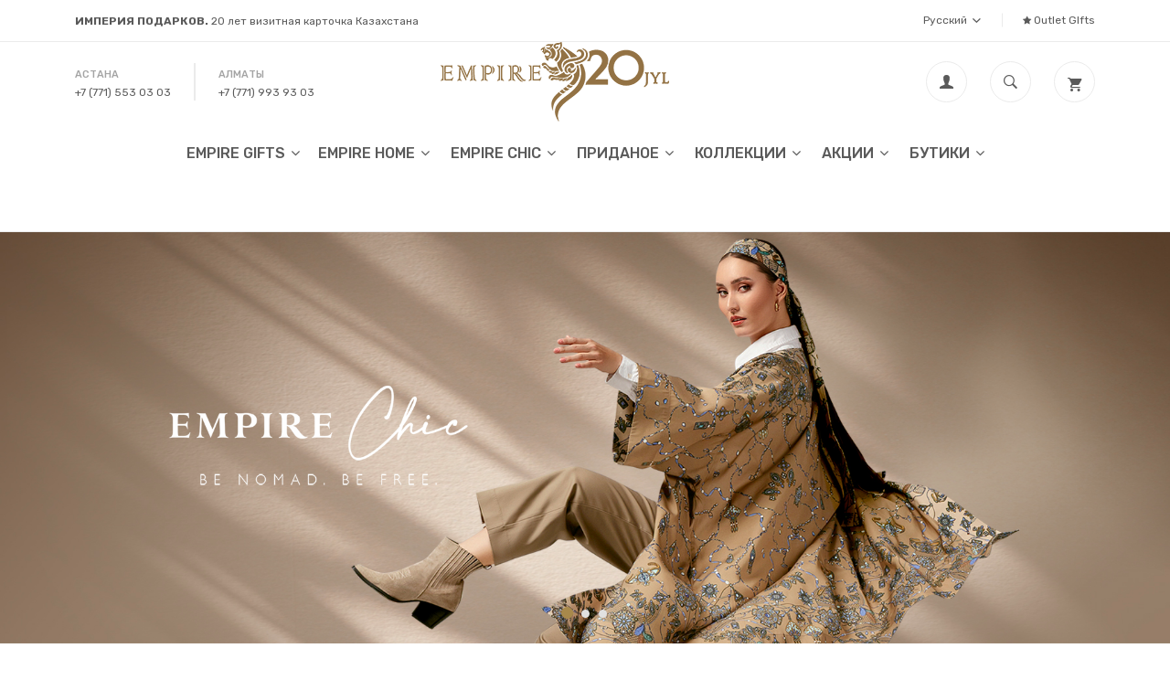

--- FILE ---
content_type: text/html;charset=UTF-8
request_url: https://empire.kz/ru/category.html
body_size: 221233
content:
















































































































  



  



	

















<!doctype html>
<html class="no-js" lang="en">
<head>
<meta charset="utf-8">
<meta http-equiv="x-ua-compatible" content="ie=edge">
<title>Empire</title>
<meta name="description" content="">
<meta name="viewport" content="width=device-width, initial-scale=1">

  
  <link rel="shortcut icon" type="image/x-icon" href="https://empire.kz/assets/img/favicon.ico">
  
  
  
  
  <link rel="stylesheet" href="https://empire.kz/assets/css/plugins.css">
  
  
  <link rel="stylesheet" href="https://empire.kz/assets/css/style.css">
  
  
  <script src="https://empire.kz/assets/js/vendor/modernizr-3.7.1.min.js"></script>

</head>

  <script>
function getUrl() {
  var url = document.URL;

if (url == 'https://empire.kz/') {
	 window.location.href = 'https://empire.kz/sw.cfm';
 } 
}
window.addEventListener('load', getUrl);
</script>


<body>

 

    <!-- Yandex.Metrika counter -->
<script type="text/javascript">
    (function(m,e,t,r,i,k,a){
        m[i]=m[i]||function(){(m[i].a=m[i].a||[]).push(arguments)};
        m[i].l=1*new Date();
        for (var j = 0; j < document.scripts.length; j++) {if (document.scripts[j].src === r) { return; }}
        k=e.createElement(t),a=e.getElementsByTagName(t)[0],k.async=1,k.src=r,a.parentNode.insertBefore(k,a)
    })(window, document,'script','https://mc.yandex.ru/metrika/tag.js', 'ym');

    ym(90570015, 'init', {webvisor:true, clickmap:true, ecommerce:"dataLayer", accurateTrackBounce:true, trackLinks:true});
</script>
<noscript><div><img src="https://mc.yandex.ru/watch/90570015" style="position:absolute; left:-9999px;" alt="" /></div></noscript>
<!-- /Yandex.Metrika counter -->
<div class="off_canvars_overlay">
                
    </div>
    <div class="Offcanvas_menu">
        <div class="container">
            <div class="row">
                <div class="col-12">
                    <div class="canvas_open">
                        <a href="javascript:void(0)"><i class="ion-navicon"></i></a>
                    </div>
                    <div class="Offcanvas_menu_wrapper">
                        <div class="canvas_close">
                              <a href="javascript:void(0)"><i class="ion-android-close"></i></a>  
                        </div>
                        <div class="welcome_text">
                      <p><strong>ИМПЕРИЯ ПОДАРКОВ.</strong><br> 20 лет визитная карточка Казахстана</p>
                      
                      
                        </div>
                        
                        
                        <div class="top_right text-right">
                            <ul>
                              <li class="language">
                              
                              		<a nohref> Русский <i class="ion-chevron-down"></i></a>
                                                                   
                                    <ul class="dropdown_language">
                                        <li><a href="?setlang=kaz"> Қазақ</a></li>
                                        <li><a href="?setlang=eng"> English</a></li>
                                        
                              
                                    </ul>
                                </li>
                                
                              
                                 <li class="currency"><a href="#"><i class="fa fa-star"></i> Outlet gifts</a>
                                    
                                </li>
                            </ul>
                        </div> 
                        
                
                        
                        
                        <div class="home_contact">
                            <div class="contact_box">
                                <label>Астана</label>
                                <p><a href="https://wa.me/77715530303?text=Добрый день! Меня интересует информация с сайта Empire.kz">+7 (771) 553 03 03</a></p>
                            </div>
                            <div class="contact_box">
                                <label>Алматы</label>
                                <p><a href="https://wa.me/77719939303?text=Добрый день! Меня интересует информация с сайта Empire.kz">+7 (771) 993 93 03</a></p>
                            </div>
                        </div>
					                        
                        <div id="menu" class="text-left ">
                        
                        
                        
               
                                 <ul class="offcanvas_main_menu">
                                      
                                <li class="menu-item-has-children">
                                <a href="#"><h2 style="font-weight:bold" class="mobmenu">EMPIRE GIFTS</h2> </a>
                                     <ul class="sub_menu" style="display:none">
                                            
                                           
                                            
						         
                             <li><a class="gold" href="https://empire.kz/ru/gifts/accessories/">АКСЕССУАРЫ</a></li>
                                                  
                                            
						         
                             <li><a class="gold" href="https://empire.kz/ru/gifts/business-accessories/">БИЗНЕС-АКСЕССУАРЫ</a></li>
                                                  
                                            
						         
                             <li><a class="gold" href="https://empire.kz/ru/gifts/games-and-books/">ИГРЫ И КНИГИ</a></li>
                                               
                                             
                                            </ul>
                                        </li>
                               
                           </ul>
                           
                        
                        
                        
                        
                                 <ul class="offcanvas_main_menu">
                                      
                                <li class="menu-item-has-children">
                                <a href="#"><h2 style="font-weight:bold" class="mobmenu">EMPIRE HOME</h2> </a>
                                     <ul class="sub_menu" style="display:none">
                                            
                                           
                                            
						         
                             <li><a class="gold" href="https://empire.kz/ru/gifts/statuettes/">СТАТУЭТКИ</a></li>
                                                  
                                            
						         
                             <li><a class="gold" href="https://empire.kz/ru/gifts/caskets/">ШКАТУЛКИ</a></li>
                                                  
                                            
						         
                             <li><a class="gold" href="https://empire.kz/ru/gifts/sets-and-dinnerware/">СЕРВИЗЫ И НАБОРЫ</a></li>
                                                  
                                            
						         
                             <li><a class="gold" href="https://empire.kz/ru/gifts/panels-all/">ПАННО</a></li>
                                                  
                                            
						         
                             <li><a class="gold" href="https://empire.kz/ru/gifts/decor/">ДЕКОР</a></li>
                                                  
                                            
						         
                             <li><a class="gold" href="https://empire.kz/ru/gifts/porcelain/">СЕРВИРОВКА СТОЛА</a></li>
                                                  
                                            
						         
                             <li><a class="gold" href="https://empire.kz/ru/gifts/wall-art/">КАРТИНЫ</a></li>
                                                  
                                            
						         
                             <li><a class="gold" href="https://empire.kz/ru/gifts/clocks/">ЧАСЫ</a></li>
                                                  
                                            
						         
                             <li><a class="gold" href="https://empire.kz/ru/gifts/mugs/">КРУЖКИ</a></li>
                                                  
                                            
						         
                             <li><a class="gold" href="https://empire.kz/ru/gifts/crystal-glasses/">ХРУСТАЛЬ И СТЕКЛО</a></li>
                                               
                                             
                                            </ul>
                                        </li>
                               
                           </ul>
                        
                        
                        
                        
                        
                        
     
                          
                               
                             
                             
                             
                             
                             
                       
                                   
                                   
                                  
                                  
                       
                             
                             
                             
                             
                             
                        
                        
                                 <ul class="offcanvas_main_menu">
                                      
                                <li class="menu-item-has-children">
                                <a href="#"><h2 style="font-weight:bold" class="mobmenu">EMPIRE CHIC</h2> </a>
                                     <ul class="sub_menu" style="display:none">
                                            
                                           
                                            
						         
                             <li><a class="gold" href="https://empire.kz/ru/gifts/kimono/">КИМОНО</a></li>
                                                  
                                            
						         
                             <li><a class="gold" href="https://empire.kz/ru/gifts/accessories/">АКСЕССУАРЫ</a></li>
                                                  
                                            
						         
                             <li><a class="gold" href="https://empire.kz/ru/gifts/longsleeve/">ЛОНГСЛИВЫ</a></li>
                                                  
                                            
						         
                             <li><a class="gold" href="https://empire.kz/ru/gifts/t_shirts/">ФУТБОЛКИ</a></li>
                                                  
                                            
						         
                             <li><a class="gold" href="https://empire.kz/ru/gifts/hoodie/">ХУДИ</a></li>
                                                  
                                            
						         
                             <li><a class="gold" href="https://empire.kz/ru/gifts/bomber_jacket/">БОМБЕРЫ</a></li>
                                                  
                                            
						         
                             <li><a class="gold" href="https://empire.kz/ru/gifts/insulated_clothing/">УТЕПЛЕННАЯ ОДЕЖДА</a></li>
                                                  
                                            
						         
                             <li><a class="gold" href="https://empire.kz/ru/gifts/shirt/">РУБАШКИ</a></li>
                                               
                                             
                                            </ul>
                                        </li>
                               
                           </ul>
                        
                        
                             
                             
                             
                             
                               
                    
               
                                 <ul class="offcanvas_main_menu">
                                      
                                <li class="menu-item-has-children">
                                <a href="#"><h2 style="font-weight:bold" class="mobmenu">ПРИДАНОЕ</h2> </a>
                                     <ul class="sub_menu" style="display:none">
                                                  
						         
                                                <li><a href="https://empire.kz/ru/dowry/tumar/">ТҰМАР</a></li>
                                               
                                                <li><a href="https://empire.kz/ru/dowry/bereke/">БЕРЕКЕ</a></li>
                                               
                                                <li><a href="https://empire.kz/ru/dowry/hanshayim/">ХАНШАЙЫМ</a></li>
                                               
                                                <li><a href="https://empire.kz/ru/dowry/yerke/">ЕРКЕ</a></li>
                                               
                                                <li><a href="https://empire.kz/ru/dowry/bakyt/">БАҚЫТ</a></li>
                                               
                                             
                                            </ul>
                                        </li>
                               
                           </ul>
                           
              
              

                                            
                                            
              
            						  <ul class="offcanvas_main_menu">
                                <li class="menu-item-has-children">
                                <a href="#"><h2 class="mobmenu" style="font-weight:bold" >КОЛЛЕКЦИИ</h2> </a>
                                     <ul class="sub_menu" style="display:none">
                                                  
						         
                                                <li><a href="https://empire.kz/ru/collections/butterflies/">Бабочки</a></li>


                                               
                                                <li><a href="https://empire.kz/ru/collections/khanshaiym/">Ханшайым</a></li>


                                               
                                                <li><a href="https://empire.kz/ru/collections/pomegranate_garden/">Гранатовый сад</a></li>


                                               
                                                <li><a href="https://empire.kz/ru/collections/kazakhs/">Казахи</a></li>


                                               
                                                <li><a href="https://empire.kz/ru/collections/turquoise/">Туркуаз</a></li>


                                               
                                                <li><a href="https://empire.kz/ru/collections/ainalaiyn/">Айналайын</a></li>


                                               
                                                <li><a href="https://empire.kz/ru/collections/sulutor/">Sulutor</a></li>


                                               
                                                <li><a href="https://empire.kz/ru/collections/almaty/">Almaty</a></li>


                                               
                                                <li><a href="https://empire.kz/ru/collections/aqsunqar/">Aq Sunqar</a></li>


                                               
                                                <li><a href="https://empire.kz/ru/collections/suzanne/">Suzanne</a></li>


                                               
                                                <li><a href="https://empire.kz/ru/collections/saka_legends/">Сакские легенды</a></li>


                                               
                                                <li><a href="https://empire.kz/ru/collections/nauryz/">NAURYZ</a></li>


                                               
                                                <li><a href="https://empire.kz/ru/collections/abai/">Абай</a></li>


                                               
                                                <li><a href="https://empire.kz/ru/collections/gashyqtar_jyry/">Ғашықтар жыры</a></li>


                                               
                                                <li><a href="https://empire.kz/ru/collections/alasha/">ALASHA</a></li>


                                               
                                             
                                            </ul>
                                        </li>
                               
                           </ul>
                                
                               
                              
                           
                        <h2 class="mobmenu"><a style="font-weight:bold" href="https://empire.kz/ru/sale/" class="red_text">АКЦИИ </a></h2> 
                             
                              
                            
                               
                           <br>   
                             <ul class="offcanvas_main_menu">
                            
                              <li class="menu-item-has-children">          <a href="#"><h2 style="font-weight:bold"  class="mobmenu">БУТИКИ</h2></a>
                                            <ul class="sub_menu" style="display: none">
                                                <li><a href="https://empire.kz/ru/boutiques/Astana">Астана</a></li>
                                                <li><a href="https://empire.kz/ru/boutiques/Almaty">Алматы</a></li>
                                           
                                                <li><a href="https://empire.kz/ru/boutiques/Atyrau">Атырау</a></li>
                                                <li><a href="https://empire.kz/ru/boutiques/Aktau">Актау</a></li>
                                                <li><a href="https://empire.kz/ru/boutiques/Aktobe">Актобе</a></li>
                                                <li><a href="https://empire.kz/ru/boutiques/Pavlodar">Павлодар</a></li>
                                                 <li><a href="https://empire.kz/ru/boutiques/Karaganda">Караганда</a></li>
                                                 <li><a href="https://empire.kz/ru/boutiques/Uralsk">Уральск</a></li>
                                            </ul>   
                                        </li>
                           
                           
                           
                           </ul>
                           <br><br>
                        </div>
                    </div>
                </div>
            </div>
        </div>
    </div>
 


 <!-- Meta Pixel Code -->
<script>
!function(f,b,e,v,n,t,s)
{if(f.fbq)return;n=f.fbq=function(){n.callMethod?
n.callMethod.apply(n,arguments):n.queue.push(arguments)};
if(!f._fbq)f._fbq=n;n.push=n;n.loaded=!0;n.version='2.0';
n.queue=[];t=b.createElement(e);t.async=!0;
t.src=v;s=b.getElementsByTagName(e)[0];
s.parentNode.insertBefore(t,s)}(window, document,'script',
'https://connect.facebook.net/en_US/fbevents.js');
fbq('init', '799827591148948');
fbq('track', 'PageView');
</script>
<noscript><img height="1" width="1" style="display:none"
src="https://www.facebook.com/tr?id=799827591148948&ev=PageView&noscript=1"
/></noscript>


<!-- Yandex.Metrika counter -->
<script type="text/javascript">
    (function(m,e,t,r,i,k,a){
        m[i]=m[i]||function(){(m[i].a=m[i].a||[]).push(arguments)};
        m[i].l=1*new Date();
        for (var j = 0; j < document.scripts.length; j++) {if (document.scripts[j].src === r) { return; }}
        k=e.createElement(t),a=e.getElementsByTagName(t)[0],k.async=1,k.src=r,a.parentNode.insertBefore(k,a)
    })(window, document,'script','https://mc.yandex.ru/metrika/tag.js', 'ym');

    ym(90570015, 'init', {webvisor:true, clickmap:true, ecommerce:"dataLayer", accurateTrackBounce:true, trackLinks:true});
</script>
<noscript><div><img src="https://mc.yandex.ru/watch/90570015" style="position:absolute; left:-9999px;" alt="" /></div></noscript>
<!-- /Yandex.Metrika counter -->
<!-- End Meta Pixel Code -->
 
 
  <header class="header_area">
        <!--header top start-->
        <div class="header_top">
            <div class="container">   
                <div class="row align-items-center">

                    <div class="col-lg-7 col-md-12">
                        <div class="welcome_text">
                 
                 <p><strong>ИМПЕРИЯ ПОДАРКОВ.</strong> 20 лет визитная карточка Казахстана</p>
                 
                        </div>
                    </div>
                    <div class="col-lg-5 col-md-12">
                        <div class="top_right text-right">
                            <ul>
                                      <li class="language">
                              
                              		<a nohref> Русский <i class="ion-chevron-down"></i></a>
                                                                   
                                    <ul class="dropdown_language">
                                        <li><a href="?setlang=kaz"> Қазақ</a></li>
                                        <li><a href="?setlang=eng"> English</a></li>
                                        
                              
                                    </ul>
                                </li>
    
                                 <li class="currency"><a href="#"><i class="fa fa-star"></i> Outlet GIfts </a>
                                </li>
                                
                            </ul>
                        </div>   
                    </div>
                </div>
            </div>
        </div>
        

        
        <div class="header_middel">
            <div class="container">
                <div class="row align-items-center">
                    
                    <div class="col-lg-4">
                        <div class="home_contact">
                            <div class="contact_box">
                                <label>Астана</label>
                                <p><a href="https://wa.me/77715530303?text=Добрый день! Меня интересует информация с сайта Empire.kz">+7 (771) 553 03 03</a></p>
                            </div>
                            <div class="contact_box">
                                <label>Алматы</label>
                                <p><a href="https://wa.me/77719939303?text=Добрый день! Меня интересует информация с сайта Empire.kz">+7 (771) 993 93 03</a></p>
                            </div>
                        </div>
                    </div>
                    
                    <div class="col-lg-4 col-md-4 col-4">
                        <div class="logo">
                            <a href="https://empire.kz/"><img src="https://empire.kz/assets/images/20year-logo.png" alt=""></a>
                        </div>
                    </div>
                    <div class="col-lg-4 col-md-7 col-6">
                        <div class="middel_right">
                        
                        
                        
                         <div class="login_btn">
                                <a nohref><i class="ion-person"></i></a>
                               
                            </div>
                        
                           <div class="search_btn">
                                <a nohref><i class="ion-ios-search-strong"></i></a>
                               
                            </div>
                            
                  
                  <div id="slide-out-panel" class="slide-out-panel">

                            
                            <div class="cart_link">
                                <a nohref><i class="ion-android-cart"></i></a>
                               
                                
                                <div id="bin"></div>
                                 <div class="mini_cart">
                                    <div class="cart_close">
                                        <div class="cart_text">
                                             <h3>Ваша корзина</h3>
                                        </div>
                                        <div class="mini_cart_close">
                                            <a href="javascript:void(0)"><i class="ion-android-close"></i></a>
                                        </div>
                                    </div>
                                    
                                      <div id="basket">
                                    
                                   
                                     </div>
                                </div>
                            </div>
                            
                            
                            
                        </div>
                    </div>
                </div>
            </div>
        </div>
        

        
  <div class="header_bottom sticky-header">
            <div class="container">
                <div class="row align-items-center">
                    <div class="col-12">
                        <div class="main_menu_inner">
                           <div class="logo_sticky">
                               <a href="https://empire.kz/"><img src="https://empire.kz/assets/images/logo.png" alt=""></a>
                           </div>
                            <div class="main_menu"> 
                                <nav>  
                                    <ul>

 
                                         
                                        <li><a nohref>EMPIRE GIFTS <i class="fa fa-angle-down"></i></a>
                                        
                                           <ul class="mega_menu">
                                           <li>
         <div><h1 style="font-size: 22px; font-weight:normal; margin-bottom: 10px; font-family: 'Rubik', sans-serif; color: #a8894b;">
         ИДЕИ ПОДАРКОВ</h1></div>
                                           
                                             <table class="table" cellspacing="20" width="100%">
                                       <tr>
                                           
                                           
                                         
                                     <td style="padding-right: 25px;">
                                           
                                           
                                 
                                                 <br>
                                             	<a class="gold" href="https://empire.kz/ru/gifts/accessories/">АКСЕССУАРЫ</a>
                                                <br>
											
                                             
                                             
                                             
                                             	
                                                <a href="https://empire.kz/ru/gifts/wristwatch/">Наручные часы</a><br>
												
                                                <a href="https://empire.kz/ru/gifts/scarfs/">Платки</a><br>
												
                                                <a href="https://empire.kz/ru/gifts/umbrellas/">Зонты</a><br>
												
                                                <a href="https://empire.kz/ru/gifts/bags_and_cosmetic_bags/">Сумки и косметички</a><br>
												                                          
                                         	 
                                         	 
                                </td>
                                           
                                         
                                     <td style="padding-right: 25px;">
                                           
                                           
                                 
                                                 <br>
                                             	<a class="gold" href="https://empire.kz/ru/gifts/business-accessories/">БИЗНЕС-АКСЕССУАРЫ</a>
                                                <br>
											
                                             
                                             
                                             
                                             	
                                                <a href="https://empire.kz/ru/gifts/office-gift-sets/">Подарочные наборы</a><br>
												
                                                <a href="https://empire.kz/ru/gifts/bags/">Дорожные аксессуары</a><br>
												
                                                <a href="https://empire.kz/ru/gifts/pens/">Ручки</a><br>
												                                          
                                         	 
                                         	 
                                </td>
                                           
                                         
                                     <td style="padding-right: 25px;">
                                           
                                           
                                 
                                                 <br>
                                             	<a class="gold" href="https://empire.kz/ru/gifts/games-and-books/">ИГРЫ И КНИГИ</a>
                                                <br>
											
                                             
                                             
                                             
                                             	
                                                <a href="https://empire.kz/ru/gifts/board-games/">Настольные игры</a><br>
												
                                                <a href="https://empire.kz/ru/gifts/books/">Книги</a><br>
												                                          
                                         	 
                                         	 
                                </td></tr></table>
                                
                                                </li>
                                            </ul>
                                            
                                       
                                        <li><a nohref>EMPIRE HOME <i class="fa fa-angle-down"></i></a>
                                            <ul class="mega_menu">
            <div><h1 style="font-size: 22px; font-weight:normal; margin-bottom: 20px; font-family: 'Rubik', sans-serif; color: #a8894b;">ФАРФОР</h1></div>
                                               
                                               
                                        <li>   
                                               
                                             <table class="table" cellspacing="20" width="100%">
                                       <tr>
                                           
                                           
                                         
                                     <td style="padding-right: 25px;">
                                           
                                           
                                 
                                             <br>
                                             	<a class="gold" href="https://empire.kz/ru/home/porcelain/">СЕРВИРОВКА СТОЛА</a>
                                                <br>

                         
											
                                             
                                             
                                             
                                             	
                                                <a href="https://empire.kz/ru/home/textile/">Текстиль</a><br>
												
                                                <a href="https://empire.kz/ru/home/serveware/">Столовая посуда</a><br>
												                                          
                                         	 
                                         	 
                             </td>
                                
                                
                                           
                                         
                                     <td style="padding-right: 25px;">
                                           
                                           
                                 
                                             <br>
                                             	<a class="gold" href="https://empire.kz/ru/home/sets-and-dinnerware/">СЕРВИЗЫ И НАБОРЫ</a>
                                                <br>

                         
											
                                             
                                             
                                             
                                             	
                                                <a href="https://empire.kz/ru/home/coffee-sets/">Кофейные сервизы</a><br>
												
                                                <a href="https://empire.kz/ru/home/dinnerware-sets/">Столовые сервизы</a><br>
												
                                                <a href="https://empire.kz/ru/home/tea-sets/">Чайные сервизы</a><br>
												
                                                <a href="https://empire.kz/ru/home/tea-kits/">Чайные наборы</a><br>
												
                                                <a href="https://empire.kz/ru/home/tea-pairs/">Чайные пары</a><br>
												                                          
                                         	 
                                         	 
                             </td>
                                
                                
                                           
                                         
                                     <td style="padding-right: 25px;">
                                           
                                           
                                 
                                             <br>
                                             	<a class="gold" href="https://empire.kz/ru/home/mugs/">КРУЖКИ</a>
                                                <br>

                         
											
                                             
                                             
                                             
                                         	 
                             
                                
                                
                                           
                                         
                                    
                                           
                                           
                                 
                                             <br>
                                             	<a class="gold" href="https://empire.kz/ru/home/decor/">ДЕКОР</a>
                                                <br>

                         
											
                                             
                                             
                                             
                                         	 
                             </td>
                                
                                </tr></table>
                                           
                          

                                                
                                                
                       <div style="width: 100%; display: block; float: left; margin: 41px 0px 0px 0px;"><h1 style="font-size: 22px; font-weight:normal; margin-bottom: 20px; font-family: 'Rubik', sans-serif; color: #a8894b;">ИНТЕРЬЕР</h1></div>
                       
                       
                       
                         <table class="table" cellspacing="20" width="100%">
                                       <tr>
                                           
                                           
                                         
                                    <td style="padding-right: 25px;">
                                           
                                           
                                 
                                 <br>
                                             	<a class="gold" href="https://empire.kz/ru/home/panels-all/">ПАННО</a>
                                                <br>
											
                                            
                                             
                                             
                                             
                                             	
                                                <a href="https://empire.kz/ru/home/art-panels/">Арт-панно</a><br>
												
                                                <a href="https://empire.kz/ru/home/panels/">Панно</a><br>
												                                          
                                         	 
                                         	 
                                           
                                 
                                 <br>
                                             	<a class="gold" href="https://empire.kz/ru/home/wall-art/">КАРТИНЫ</a>
                                                <br>
											
                                            
                                             
                                             
                                             
                                             	
                                                <a href="https://empire.kz/ru/home/paintings/">Картины авторские</a><br>
												
                                                <a href="https://empire.kz/ru/home/reproductions/">Картины репродукции</a><br>
												                                          
                                         	 
                                         	 
                            </td>
                                
                                
                                           
                                         
                                    <td style="padding-right: 25px;">
                                           
                                           
                                 
                                 <br>
                                             	<a class="gold" href="https://empire.kz/ru/home/clocks/">ЧАСЫ</a>
                                                <br>
											
                                            
                                             
                                             
                                             
                                             	
                                                <a href="https://empire.kz/ru/home/desk-clocks/">Настольные часы</a><br>
												
                                                <a href="https://empire.kz/ru/home/wall-clocks/">Настенные часы</a><br>
												                                          
                                         	 
                                         	 
                                           
                                 
                                 <br>
                                             	<a class="gold" href="https://empire.kz/ru/home/crystal-glasses/">ХРУСТАЛЬ И СТЕКЛО</a>
                                                <br>
											
                                            
                                             
                                             
                                             
                                             	
                                                <a href="https://empire.kz/ru/home/sets/">Наборы</a><br>
												
                                                <a href="https://empire.kz/ru/home/vases/">Вазы</a><br>
												                                          
                                         	 
                                         	 
                            </td>
                                
                                
                                           
                                         
                                    <td style="padding-right: 25px;">
                                           
                                           
                                 
                                 <br>
                                             	<a class="gold" href="https://empire.kz/ru/home/statuettes/">СТАТУЭТКИ</a>
                                                <br>
											
                                            
                                             
                                             
                                             
                                         	 
                                           
                                 
                                 <br>
                                             	<a class="gold" href="https://empire.kz/ru/home/caskets/">ШКАТУЛКИ</a>
                                                <br>
											
                                            
                                             
                                             
                                             
                                         	 
                            </td>
                                
                                </tr></table>
                       
                       
                                                       
                                                </li>
                                            </ul>
                                        </li>
                                        
                                   
                                   
                    
               
                    
                         <li><a nohref>EMPIRE CHIC <i class="fa fa-angle-down"></i></a>
                                        
                                           <ul class="mega_menu">
                                           <li>
         <div><h1 style="font-size: 22px; font-weight:normal; margin-bottom: 10px; font-family: 'Rubik', sans-serif; color: #a8894b;">
         <a href="https://empire.kz/ru/chicall/">BE NOMAD. BE FREE. <i class="ion-chevron-right"></i></a></h1></div>
                                           
                                             <table class="table" cellspacing="20" width="100%">
                                       <tr>
                                           
                                           
                                         
                                     <td style="padding-right: 25px;">
                                           
                                           
                                 
                                
                                 
                                 
                                            
                                           
                                        
                                           <br>
                                             	<a class="gold" href="https://empire.kz/ru/chic/longsleeve/it_longsleeve_empire_chic_sulutor_44598">ЛОНГСЛИВЫ</a>
                                                <br>
											
                                            
                                            
                                            
                                            
                                             
                                             
                                             
                                         	 
                                           
                                 
                                
                                 
                                 
                                 
                                                 <br>
                                             	<a class="gold" href="https://empire.kz/ru/chic/t_shirts/">ФУТБОЛКИ</a>
                                                <br>
											
                                            
                                                      
                                            
                                            
                                             
                                             
                                             
                                         	 
                                           
                                 
                                
                                 
                                 
                                            
                                           
                                        
                                           <br>
                                             	<a class="gold" href="https://empire.kz/ru/chic/shirt/it_shirt_empire_chic_butterfly_44582">РУБАШКИ</a>
                                                <br>
											
                                            
                                            
                                            
                                            
                                             
                                             
                                             
                                         	 
                                </td>
                                           
                                         
                                     <td style="padding-right: 25px;">
                                           
                                           
                                 
                                
                                 
                                 
                                            
                                           
                                        
                                           <br>
                                             	<a class="gold" href="https://empire.kz/ru/chic/hoodie/it_hoodie_empire_chic_sulutor_44607">ХУДИ</a>
                                                <br>
											
                                            
                                            
                                            
                                            
                                             
                                             
                                             
                                         	 
                                           
                                 
                                
                                 
                                 
                                 
                                                 <br>
                                             	<a class="gold" href="https://empire.kz/ru/chic/insulated_clothing/">УТЕПЛЕННАЯ ОДЕЖДА</a>
                                                <br>
											
                                            
                                                      
                                            
                                            
                                             
                                             
                                             
                                         	 
                                           
                                 
                                
                                 
                                 
                                            
                                           
                                        
                                           <br>
                                             	<a class="gold" href="https://empire.kz/ru/chic/bomber_jacket/it_bomber_jacket_empire_chic_onirzhiek_44606">БОМБЕРЫ</a>
                                                <br>
											
                                            
                                            
                                            
                                            
                                             
                                             
                                             
                                         	 
                                </td>
                                           
                                         
                                     <td style="padding-right: 25px;">
                                           
                                           
                                 
                                
                                 
                                 
                                            
                                           
                                        
                                           <br>
                                             	<a class="gold" >АКСЕССУАРЫ</a>
                                                <br>
											
                                            
                                            
                                            
                                            
                                             
                                             
                                             
                                             	
                                                <a href="https://empire.kz/ru/chic/scarf/">Платки</a><br>
												
                                                <a href="https://empire.kz/ru/chic/umbrella/">Зонты</a><br>
												
                                                <a href="https://empire.kz/ru/chic/glasses_case/">Чехлы для очков</a><br>
												
                                                <a href="https://empire.kz/ru/chic/bags_and_cosmetic_bag/">Сумки и косметички</a><br>
												
                                                <a href="https://empire.kz/ru/chic/bucket_hat/">Головные уборы</a><br>
												                                          
                                         	 
                                         	 
                                </td></tr></table>
                                
                                                </li>
                                            </ul>
                                            </li>
                    
                    
                                   
                                   
                                   
                                   
                                   
                                   
                                   
                                   
                                   
                                   
                                   
                                   
                                   
                                   
                                   
                                   
                                   
                                   
                                   
                                   
                                   
                                        
                                        
                                        
                                   <li><a href="https://empire.kz/ru/dowry/">Приданое <i class="fa fa-angle-down"></i></a>
                                            <ul class="sub_menu pages">
                                                  

                                            
                                             
                                                <li><a href="https://empire.kz/ru/dowry/tumar/">ТҰМАР</a></li>
                                               
                                                <li><a href="https://empire.kz/ru/dowry/bereke/">БЕРЕКЕ</a></li>
                                               
                                                <li><a href="https://empire.kz/ru/dowry/hanshayim/">ХАНШАЙЫМ</a></li>
                                               
                                                <li><a href="https://empire.kz/ru/dowry/yerke/">ЕРКЕ</a></li>
                                               
                                                <li><a href="https://empire.kz/ru/dowry/bakyt/">БАҚЫТ</a></li>
                                               
                                             
                                            </ul>
                                        </li>
                                                  

                                        <li><a href="https://empire.kz/ru/collections/">Коллекции <i class="fa fa-angle-down"></i></a>
                                            <ul class="sub_menu pages">
                                            
                                                <li><a href="https://empire.kz/ru/collections/butterflies/">Бабочки</a></li>
                                         
                                             
                                                <li><a href="https://empire.kz/ru/collections/khanshaiym/">Ханшайым</a></li>
                                         
                                             
                                                <li><a href="https://empire.kz/ru/collections/pomegranate_garden/">Гранатовый сад</a></li>
                                         
                                             
                                                <li><a href="https://empire.kz/ru/collections/kazakhs/">Казахи</a></li>
                                         
                                             
                                                <li><a href="https://empire.kz/ru/collections/turquoise/">Туркуаз</a></li>
                                         
                                             
                                                <li><a href="https://empire.kz/ru/collections/ainalaiyn/">Айналайын</a></li>
                                         
                                             
                                                <li><a href="https://empire.kz/ru/collections/sulutor/">Sulutor</a></li>
                                         
                                             
                                                <li><a href="https://empire.kz/ru/collections/almaty/">Almaty</a></li>
                                         
                                             
                                                <li><a href="https://empire.kz/ru/collections/aqsunqar/">Aq Sunqar</a></li>
                                         
                                             
                                                <li><a href="https://empire.kz/ru/collections/suzanne/">Suzanne</a></li>
                                         
                                             
                                                <li><a href="https://empire.kz/ru/collections/saka_legends/">Сакские легенды</a></li>
                                         
                                             
                                                <li><a href="https://empire.kz/ru/collections/nauryz/">NAURYZ</a></li>
                                         
                                             
                                                <li><a href="https://empire.kz/ru/collections/abai/">Абай</a></li>
                                         
                                             
                                                <li><a href="https://empire.kz/ru/collections/gashyqtar_jyry/">Ғашықтар жыры</a></li>
                                         
                                             
                                                <li><a href="https://empire.kz/ru/collections/alasha/">ALASHA</a></li>
                                         
                                              
                                              
                                            </ul>
                                        </li>  
                                        
                                             
                                             
                         
                           
                            <li><a href="https://empire.kz/ru/sale/" class="red_text">Акции <i class="fa fa-angle-down"></i></a>
                             
                              
                            </li>
                                        <li><a href="https://empire.kz/ru/boutiques/">Бутики <i class="fa fa-angle-down"></i></a>
                                            <ul class="sub_menu pages">
                                                <li><a href="https://empire.kz/ru/boutiques/Astana">Астана</a></li>
                                                <li><a href="https://empire.kz/ru/boutiques/Almaty">Алматы</a></li>
                                      
                                                <li><a href="https://empire.kz/ru/boutiques/Atyrau">Атырау</a></li>
                                                <li><a href="https://empire.kz/ru/boutiques/Aktau">Актау</a></li>
                                                <li><a href="https://empire.kz/ru/boutiques/Aktobe">Актобе</a></li>
                                                <li><a href="https://empire.kz/ru/boutiques/Pavlodar">Павлодар</a></li>
                                                 <li><a href="https://empire.kz/ru/boutiques/Karaganda">Караганда</a></li>
                                                 <li><a href="https://empire.kz/ru/boutiques/Uralsk">Уральск</a></li>
                                            </ul>   
                                        </li>
                                       
                                    </ul>  
                                </nav> 
                            </div>
                        </div> 
                    </div>
                   
                </div>
         
                
                    <div class="row align-items-center">
                    <div class="col-12 align-items-center">
                    <center>
                    <div class="dropdown_search">
                   
        <form action="https://empire.kz/ru/searchout" method="post">
      
                    <input type="text" name="sword" id="searchform" placeholder="Поиск по сайту" class="search">
                    <button type="submit" class="newsearchbtn"><i class="ion-ios-search-strong"></i></button>
                    </form>
                    </div>
                    </center>
                    </div></div>
                
      
            </div>
        </div>
        <!--header bottom end-->
    </header>
    
<div id="bin"></div>

 


 <div class="slider_area owl-carousel">
 
 
 
 
 
         <div class="single_slider" data-bgimg="https://empire.kz/assets/img/slider/chic.jpg">
            <div class="container">
                <div class="row align-items-center">
                    <div class="col-12">
                        <div class="slider_content">
                          <a href="https://empire.kz/ru/chicall/">  <p><span class="mobaner"> </span></p>
                            <h1><span class=" mobaner"><img src="https://empire.kz/assets/img/slider/chic_logo.png" style="width: 500px !important"> </span></h1>
                            <p class="slider_price"><span class="mobaner"> </span></p></a>
                      <a class="button" href="https://empire.kz/ru/chicall/">Подробнее</a>
                        </div>
                    </div>
                </div>
            </div>
        </div>

         <div class="single_slider" data-bgimg="https://empire.kz/assets/img/slider/saks.jpg">
            <div class="container">
                <div class="row align-items-center">
                    <div class="col-12">
                        <div class="slider_content">
                          <a href="https://empire.kz/ru/gifts/scarfs/it_scarf_saka_legends_45360">  <p><span class="mobaner">новая коллекция платков </span></p>
                            <h1><span class=" mobaner">Сакские легенды </span></h1>
                            <p class="slider_price"><span class="mobaner">золотые сокровища великой эпохи </span></p></a>
                      <a class="button" href="https://empire.kz/ru/gifts/scarfs/it_scarf_saka_legends_45360">Подробнее</a>
                        </div>
                    </div>
                </div>
            </div>
        </div>

         <div class="single_slider" data-bgimg="https://empire.kz/assets/img/slider/abay.jpg">
            <div class="container">
                <div class="row align-items-center">
                    <div class="col-12">
                        <div class="slider_content">
                          <a href="https://empire.kz/ru/searchout?sword=%D0%90%D0%B1%D0%B0%D0%B9">  <p><span class="mobaner">Великий казахский поэт и мыслитель </span></p>
                            <h1><span class=" mobaner">Абай </span></h1>
                            <p class="slider_price"><span class="mobaner">юбилейная коллекция </span></p></a>
                      <a class="button" href="https://empire.kz/ru/searchout?sword=%D0%90%D0%B1%D0%B0%D0%B9">Подробнее</a>
                        </div>
                    </div>
                </div>
            </div>
        </div>
        

    </div>
 


<section class="banner_section">
  <div class="container">
    <div class="row ">
      
      
        <div class="col-lg-4 col-md-6">
          <div class="single_banner">
            <div class="banner_thumb image_div"> <a href="https://empire.kz/ru/home/porcelain/mugs/it_mug_set_kazakhs_33245"> <img style="padding-left: 130px; margin-left: 20px;" src="https://empire.kz/photodb/catalog/33245/catalog_4286.jpg" alt=""></a>
              <div class="img_overlay"></div>
              <div class="banner_content">
                <p> </p>
                <h2 style="width: 180px"><a href="https://empire.kz/ru/home/porcelain/mugs/it_mug_set_kazakhs_33245">Набор кружек Казахи</a></h2>
                <div class="banprice">
                
                
                  
                  <span class="regprice">49 900 ₸</span>
                  
                </div>
              </div>
            </div>
          </div>
        </div>
      
        <div class="col-lg-4 col-md-6">
          <div class="single_banner">
            <div class="banner_thumb image_div"> <a href="https://empire.kz/ru/gifts/board-games/it___45674"> <img style="padding-left: 130px; margin-left: 20px;" src="https://empire.kz/photodb/catalog/45674/catalog_9726.jpg" alt=""></a>
              <div class="img_overlay"></div>
              <div class="banner_content">
                <p> </p>
                <h2 style="width: 180px"><a href="https://empire.kz/ru/gifts/board-games/it___45674">Шахматы Айбын</a></h2>
                <div class="banprice">
                
                
                  
                  <span class="regprice">334 900 ₸</span>
                  
                </div>
              </div>
            </div>
          </div>
        </div>
      
        <div class="col-lg-4 col-md-6">
          <div class="single_banner">
            <div class="banner_thumb image_div"> <a href="https://empire.kz/ru/home/porcelain/serveware/it_tea_set_nauryz_45823"> <img style="padding-left: 130px; margin-left: 20px;" src="https://empire.kz/photodb/catalog/45823/catalog_10375.jpg" alt=""></a>
              <div class="img_overlay"></div>
              <div class="banner_content">
                <p> </p>
                <h2 style="width: 180px"><a href="https://empire.kz/ru/home/porcelain/serveware/it_tea_set_nauryz_45823">Чайный набор Nauryz</a></h2>
                <div class="banprice">
                
                
                  
                  <span class="regprice">108 000 ₸</span>
                  
                </div>
              </div>
            </div>
          </div>
        </div>
       
      
       
    </div>
  </div>
</section>
 












    
    
    
    <section class="product_section p_section1">
        <div class="container">
            <div class="row">   
                <div class="col-12">
                    <div class="product_area"> 
                    
                        <div class="product_tab_button">
                            <ul class="nav" role="tablist">
                                <li>
                                    <a class="active" data-bs-toggle="tab" href="#forhim" role="tab" aria-controls="forhim" aria-selected="true">Для него</a>
                                </li>
                                <li>
                                    <a data-bs-toggle="tab" href="#forher" role="tab" aria-controls="forher" aria-selected="false">Для неё</a>
                                </li>
                                <li>
                                    <a data-bs-toggle="tab" href="#forhome" role="tab" aria-controls="forhome" aria-selected="false">Для дома</a>
                                </li>
                              
                            </ul>
                       </div>
                        
                        
                         <div class="tab-content">
                              
                        
                              <div class="tab-pane fade show active" id="forhim" role="tabpanel">
                                     <div class="product_container">
                                        <div class="custom-row product_column3">
                                        
                    
                    
                    
                      
                        
                        
                      
                                   
                                            
                        
                        
                        
                       
                                            
                                            <div class="custom-col-5">
                                                <div class="single_product">
                                                    <div class="product_thumb">
               <a class="primary_img" href="https://empire.kz/ru/gifts/statuettes/it_statuette_almaty__33960"><img src="https://empire.kz/photodb/catalog/33960/catalog_8269.jpg" alt=""></a>
             <a class="secondary_img" href="https://empire.kz/ru/gifts/statuettes/it_statuette_almaty__33960"><img src="https://empire.kz/photodb/catalog/33960/catalog_8269.jpg" alt=""></a>
                                                        <div class="quick_button">

                                                        </div>
                                                    </div>
                                                    <div class="product_content">
                                                       
                                                        <h3 style="min-height: 84px;"><a href="https://empire.kz/ru/gifts/statuettes/it_statuette_almaty__33960">Статуэтка Altyn Adam, большая</a> </h3>
                                                         <div class="price_box">
                                                            
                                                          		  <span class="regprice">73 000 ₸</span>
                                                            
                                                            
                                                        </div>
                                                        <div class="product_hover">
                                             
                                                            <div class="product_desc">
                                                               <p>St-InMTt</p>
                                                            </div>
                                                            <div class="action_links">
                                                                <ul>
                   <li><a href="#" title="Добавить в избранное"><span class="icon icon-Heart"></span></a></li>
                   <li class="add_to_cart"><a nohref class="btn-product btn-cart addbin" data-id="33960" title="КУПИТЬ">КУПИТЬ</a></li>
                                                          
                                                                </ul>
                                                            </div>
                                                        </div>
                                                    </div>
                                                </div>
                                            </div>
                                    
                                    
                                    
                    
                    
                      
                        
                      
                      
                                   
                                            
                        
                        
                        
                       
                                            
                                            <div class="custom-col-5">
                                                <div class="single_product">
                                                    <div class="product_thumb">
               <a class="primary_img" href="https://empire.kz/ru/gifts/caskets/it_jewelry_box_korkyt_ata_33962"><img src="https://empire.kz/photodb/catalog/33962/catalog_3331.jpg" alt=""></a>
             <a class="secondary_img" href="https://empire.kz/ru/gifts/caskets/it_jewelry_box_korkyt_ata_33962"><img src="https://empire.kz/photodb/catalog/33962/catalog_3331.jpg" alt=""></a>
                                                        <div class="quick_button">

                                                        </div>
                                                    </div>
                                                    <div class="product_content">
                                                       
                                                        <h3 style="min-height: 84px;"><a href="https://empire.kz/ru/gifts/caskets/it_jewelry_box_korkyt_ata_33962">Шкатулка Коркыт Ата</a> </h3>
                                                         <div class="price_box">
                                                            
                                                          		  <span class="regprice">89 900 ₸</span>
                                                            
                                                            
                                                        </div>
                                                        <div class="product_hover">
                                             
                                                            <div class="product_desc">
                                                               <p>JBx-KAB</p>
                                                            </div>
                                                            <div class="action_links">
                                                                <ul>
                   <li><a href="#" title="Добавить в избранное"><span class="icon icon-Heart"></span></a></li>
                   <li class="add_to_cart"><a nohref class="btn-product btn-cart addbin" data-id="33962" title="КУПИТЬ">КУПИТЬ</a></li>
                                                          
                                                                </ul>
                                                            </div>
                                                        </div>
                                                    </div>
                                                </div>
                                            </div>
                                    
                                    
                                    
                    
                    
                      
                        
                        
                      
                                   
                                            
                        
                        
                        
                       
                                            
                                            <div class="custom-col-5">
                                                <div class="single_product">
                                                    <div class="product_thumb">
               <a class="primary_img" href="https://empire.kz/ru/gifts/statuettes/it_statuette_nomads_34011"><img src="https://empire.kz/photodb/catalog/34011/catalog_7622.jpg" alt=""></a>
             <a class="secondary_img" href="https://empire.kz/ru/gifts/statuettes/it_statuette_nomads_34011"><img src="https://empire.kz/photodb/catalog/34011/catalog_7622.jpg" alt=""></a>
                                                        <div class="quick_button">

                                                        </div>
                                                    </div>
                                                    <div class="product_content">
                                                       
                                                        <h3 style="min-height: 84px;"><a href="https://empire.kz/ru/gifts/statuettes/it_statuette_nomads_34011">Статуэтка Женiс</a> </h3>
                                                         <div class="price_box">
                                                            
                                                          		  <span class="regprice">89 900 ₸</span>
                                                            
                                                            
                                                        </div>
                                                        <div class="product_hover">
                                             
                                                            <div class="product_desc">
                                                               <p>ST-ZHCL</p>
                                                            </div>
                                                            <div class="action_links">
                                                                <ul>
                   <li><a href="#" title="Добавить в избранное"><span class="icon icon-Heart"></span></a></li>
                   <li class="add_to_cart"><a nohref class="btn-product btn-cart addbin" data-id="34011" title="КУПИТЬ">КУПИТЬ</a></li>
                                                          
                                                                </ul>
                                                            </div>
                                                        </div>
                                                    </div>
                                                </div>
                                            </div>
                                    
                                    
                                    
                    
                    
                      
                        
                        
                      
                                   
                                            
                        
                        
                        
                       
                                            
                                            <div class="custom-col-5">
                                                <div class="single_product">
                                                    <div class="product_thumb">
               <a class="primary_img" href="https://empire.kz/ru/home/clocks/wall-clocks/it_wall_clock_kalkan_34012"><img src="https://empire.kz/photodb/catalog/34012/catalog_8858.jpg" alt=""></a>
             <a class="secondary_img" href="https://empire.kz/ru/home/clocks/wall-clocks/it_wall_clock_kalkan_34012"><img src="https://empire.kz/photodb/catalog/34012/catalog_8858.jpg" alt=""></a>
                                                        <div class="quick_button">

                                                        </div>
                                                    </div>
                                                    <div class="product_content">
                                                       
                                                        <h3 style="min-height: 84px;"><a href="https://empire.kz/ru/home/clocks/wall-clocks/it_wall_clock_kalkan_34012">Настенные часы Калкан</a> </h3>
                                                         <div class="price_box">
                                                            
                                                          		  <span class="regprice">112 000 ₸</span>
                                                            
                                                            
                                                        </div>
                                                        <div class="product_hover">
                                             
                                                            <div class="product_desc">
                                                               <p>WCL-KLB</p>
                                                            </div>
                                                            <div class="action_links">
                                                                <ul>
                   <li><a href="#" title="Добавить в избранное"><span class="icon icon-Heart"></span></a></li>
                   <li class="add_to_cart"><a nohref class="btn-product btn-cart addbin" data-id="34012" title="КУПИТЬ">КУПИТЬ</a></li>
                                                          
                                                                </ul>
                                                            </div>
                                                        </div>
                                                    </div>
                                                </div>
                                            </div>
                                    
                                    
                                    
                    
                    
                      
                        
                        
                      
                                   
                                            
                        
                        
                        
                       
                                            
                                            <div class="custom-col-5">
                                                <div class="single_product">
                                                    <div class="product_thumb">
               <a class="primary_img" href="https://empire.kz/ru/home/clocks/wall-clocks/it_wall_clock_kalkan_34013"><img src="https://empire.kz/photodb/catalog/34013/catalog_6145.jpg" alt=""></a>
             <a class="secondary_img" href="https://empire.kz/ru/home/clocks/wall-clocks/it_wall_clock_kalkan_34013"><img src="https://empire.kz/photodb/catalog/34013/catalog_6145.jpg" alt=""></a>
                                                        <div class="quick_button">

                                                        </div>
                                                    </div>
                                                    <div class="product_content">
                                                       
                                                        <h3 style="min-height: 84px;"><a href="https://empire.kz/ru/home/clocks/wall-clocks/it_wall_clock_kalkan_34013">Настенные часы Калкан</a> </h3>
                                                         <div class="price_box">
                                                            
                                                          		  <span class="regprice">112 000 ₸</span>
                                                            
                                                            
                                                        </div>
                                                        <div class="product_hover">
                                             
                                                            <div class="product_desc">
                                                               <p>WCL-KLAN</p>
                                                            </div>
                                                            <div class="action_links">
                                                                <ul>
                   <li><a href="#" title="Добавить в избранное"><span class="icon icon-Heart"></span></a></li>
                   <li class="add_to_cart"><a nohref class="btn-product btn-cart addbin" data-id="34013" title="КУПИТЬ">КУПИТЬ</a></li>
                                                          
                                                                </ul>
                                                            </div>
                                                        </div>
                                                    </div>
                                                </div>
                                            </div>
                                    
                                    
                                    
                    
                    
                      
                        
                        
                      
                                   
                                            
                        
                        
                        
                       
                                            
                                            <div class="custom-col-5">
                                                <div class="single_product">
                                                    <div class="product_thumb">
               <a class="primary_img" href="https://empire.kz/ru/home/clocks/desk-clocks/it_hourglass_winged_leopards_34016"><img src="https://empire.kz/photodb/catalog/34016/catalog_9137.jpg" alt=""></a>
             <a class="secondary_img" href="https://empire.kz/ru/home/clocks/desk-clocks/it_hourglass_winged_leopards_34016"><img src="https://empire.kz/photodb/catalog/34016/catalog_9137.jpg" alt=""></a>
                                                        <div class="quick_button">

                                                        </div>
                                                    </div>
                                                    <div class="product_content">
                                                       
                                                        <h3 style="min-height: 84px;"><a href="https://empire.kz/ru/home/clocks/desk-clocks/it_hourglass_winged_leopards_34016">Песочные часы Крылатые барсы</a> </h3>
                                                         <div class="price_box">
                                                            
                                                          		  <span class="regprice">109 900 ₸</span>
                                                            
                                                            
                                                        </div>
                                                        <div class="product_hover">
                                             
                                                            <div class="product_desc">
                                                               <p>JSCI-WSLB</p>
                                                            </div>
                                                            <div class="action_links">
                                                                <ul>
                   <li><a href="#" title="Добавить в избранное"><span class="icon icon-Heart"></span></a></li>
                   <li class="add_to_cart"><a nohref class="btn-product btn-cart addbin" data-id="34016" title="КУПИТЬ">КУПИТЬ</a></li>
                                                          
                                                                </ul>
                                                            </div>
                                                        </div>
                                                    </div>
                                                </div>
                                            </div>
                                    
                                    
                                    
                    
                    
                      
                        
                        
                      
                                   
                                            
                        
                        
                        
                       
                                            
                                            <div class="custom-col-5">
                                                <div class="single_product">
                                                    <div class="product_thumb">
               <a class="primary_img" href="https://empire.kz/ru/home/crystal-glasses/sets/it_drinking_set_the_hunter_34020"><img src="https://empire.kz/photodb/catalog/34020/catalog_9051.jpg" alt=""></a>
             <a class="secondary_img" href="https://empire.kz/ru/home/crystal-glasses/sets/it_drinking_set_the_hunter_34020"><img src="https://empire.kz/photodb/catalog/34020/catalog_9051.jpg" alt=""></a>
                                                        <div class="quick_button">

                                                        </div>
                                                    </div>
                                                    <div class="product_content">
                                                       
                                                        <h3 style="min-height: 84px;"><a href="https://empire.kz/ru/home/crystal-glasses/sets/it_drinking_set_the_hunter_34020">Питейный набор Охотник</a> </h3>
                                                         <div class="price_box">
                                                            
                                                          		  <span class="regprice">168 000 ₸</span>
                                                            
                                                            
                                                        </div>
                                                        <div class="product_hover">
                                             
                                                            <div class="product_desc">
                                                               <p>TS-HCI</p>
                                                            </div>
                                                            <div class="action_links">
                                                                <ul>
                   <li><a href="#" title="Добавить в избранное"><span class="icon icon-Heart"></span></a></li>
                   <li class="add_to_cart"><a nohref class="btn-product btn-cart addbin" data-id="34020" title="КУПИТЬ">КУПИТЬ</a></li>
                                                          
                                                                </ul>
                                                            </div>
                                                        </div>
                                                    </div>
                                                </div>
                                            </div>
                                    
                                    
                                    
                    
                    
                      
                        
                        
                      
                                   
                                            
                        
                        
                        
                       
                                            
                                            <div class="custom-col-5">
                                                <div class="single_product">
                                                    <div class="product_thumb">
               <a class="primary_img" href="https://empire.kz/ru/home/crystal-glasses/sets/it_drinking_set_kazakh_warrior_34264"><img src="https://empire.kz/photodb/catalog/34264/catalog_3437.jpg" alt=""></a>
             <a class="secondary_img" href="https://empire.kz/ru/home/crystal-glasses/sets/it_drinking_set_kazakh_warrior_34264"><img src="https://empire.kz/photodb/catalog/34264/catalog_3437.jpg" alt=""></a>
                                                        <div class="quick_button">

                                                        </div>
                                                    </div>
                                                    <div class="product_content">
                                                       
                                                        <h3 style="min-height: 84px;"><a href="https://empire.kz/ru/home/crystal-glasses/sets/it_drinking_set_kazakh_warrior_34264">Питейный набор Казахский Воин</a> </h3>
                                                         <div class="price_box">
                                                            
                                                          		  <span class="regprice">168 000 ₸</span>
                                                            
                                                            
                                                        </div>
                                                        <div class="product_hover">
                                             
                                                            <div class="product_desc">
                                                               <p>TS-KZW</p>
                                                            </div>
                                                            <div class="action_links">
                                                                <ul>
                   <li><a href="#" title="Добавить в избранное"><span class="icon icon-Heart"></span></a></li>
                   <li class="add_to_cart"><a nohref class="btn-product btn-cart addbin" data-id="34264" title="КУПИТЬ">КУПИТЬ</a></li>
                                                          
                                                                </ul>
                                                            </div>
                                                        </div>
                                                    </div>
                                                </div>
                                            </div>
                                    
                                    
                                    
                    
                    
                      
                        
                        
                      
                                   
                                            
                        
                        
                        
                       
                                            
                                            <div class="custom-col-5">
                                                <div class="single_product">
                                                    <div class="product_thumb">
               <a class="primary_img" href="https://empire.kz/ru/gifts/business-accessories/office-gift-sets/it_set_of_pens_sattilik_36572"><img src="https://empire.kz/photodb/catalog/36572/catalog_3848.jpg" alt=""></a>
             <a class="secondary_img" href="https://empire.kz/ru/gifts/business-accessories/office-gift-sets/it_set_of_pens_sattilik_36572"><img src="https://empire.kz/photodb/catalog/36572/catalog_3848.jpg" alt=""></a>
                                                        <div class="quick_button">

                                                        </div>
                                                    </div>
                                                    <div class="product_content">
                                                       
                                                        <h3 style="min-height: 84px;"><a href="https://empire.kz/ru/gifts/business-accessories/office-gift-sets/it_set_of_pens_sattilik_36572">Подарочный набор Сәттілік</a> </h3>
                                                         <div class="price_box">
                                                            
                                                          		  <span class="regprice">74 900 ₸</span>
                                                            
                                                            
                                                        </div>
                                                        <div class="product_hover">
                                             
                                                            <div class="product_desc">
                                                               <p>IV-151600</p>
                                                            </div>
                                                            <div class="action_links">
                                                                <ul>
                   <li><a href="#" title="Добавить в избранное"><span class="icon icon-Heart"></span></a></li>
                   <li class="add_to_cart"><a nohref class="btn-product btn-cart addbin" data-id="36572" title="КУПИТЬ">КУПИТЬ</a></li>
                                                          
                                                                </ul>
                                                            </div>
                                                        </div>
                                                    </div>
                                                </div>
                                            </div>
                                    
                                    
                                    
                    
                    
                      
                        
                        
                      
                                   
                                            
                        
                        
                        
                       
                                            
                                            <div class="custom-col-5">
                                                <div class="single_product">
                                                    <div class="product_thumb">
               <a class="primary_img" href="https://empire.kz/ru/gifts/business-accessories/pens/it_pen_kazakhstan_36584"><img src="https://empire.kz/photodb/catalog/36584/catalog_9533.jpg" alt=""></a>
             <a class="secondary_img" href="https://empire.kz/ru/gifts/business-accessories/pens/it_pen_kazakhstan_36584"><img src="https://empire.kz/photodb/catalog/36584/catalog_9533.jpg" alt=""></a>
                                                        <div class="quick_button">

                                                        </div>
                                                    </div>
                                                    <div class="product_content">
                                                       
                                                        <h3 style="min-height: 84px;"><a href="https://empire.kz/ru/gifts/business-accessories/pens/it_pen_kazakhstan_36584">Ручка Казахстан</a> </h3>
                                                         <div class="price_box">
                                                            
                                                          		  <span class="regprice">104 900 ₸</span>
                                                            
                                                            
                                                        </div>
                                                        <div class="product_hover">
                                             
                                                            <div class="product_desc">
                                                               <p>QZ-151600-RG</p>
                                                            </div>
                                                            <div class="action_links">
                                                                <ul>
                   <li><a href="#" title="Добавить в избранное"><span class="icon icon-Heart"></span></a></li>
                   <li class="add_to_cart"><a nohref class="btn-product btn-cart addbin" data-id="36584" title="КУПИТЬ">КУПИТЬ</a></li>
                                                          
                                                                </ul>
                                                            </div>
                                                        </div>
                                                    </div>
                                                </div>
                                            </div>
                                    
                                    
                                            
                                     
                                   
                                            
                                            
                                        </div>
                                    </div>
                              </div>
   
                                
                              
                                <div class="tab-pane fade" id="forher" role="tabpanel">
                                    <div class="product_container">
                                        <div class="custom-row product_column3">
                                        
                                        
                                        
                                          
                    
                 
                    
                      
                        
                        
                      
                                   
                                            
                        
                       
                                            
                                            <div class="custom-col-5">
                                                <div class="single_product">
                                                    <div class="product_thumb">
               <a class="primary_img" href="https://empire.kz/ru/home/porcelain/dinnerware-sets/it_dinnerware_set_zhazira_29911"><img src="https://empire.kz/photodb/catalog/29911/catalog_2561.jpg" alt=""></a>
               <a class="secondary_img" href="https://empire.kz/ru/home/porcelain/dinnerware-sets/it_dinnerware_set_zhazira_29911"><img src="https://empire.kz/photodb/catalog/29911/catalog_2561.jpg" alt=""></a>
                                                        <div class="quick_button">

                                                        </div>
                                                    </div>
                                                    <div class="product_content">
                                                       
                                                        
                                                        
                                                        
                                                          <h3 style="min-height: 84px;"><a href="https://empire.kz/ru/home/porcelain/dinnerware-sets/it_dinnerware_set_zhazira_29911">Столовый сервиз Жазира на 6 персон, 49 предметов</a> </h3>
                                                         <div class="price_box">
                                                            
                                                          		  <span class="regprice">336 000 ₸</span>
                                                            
                                                            
                                                        </div>
                                                        
                                                        
                                                        
                                                        
                                                        
                                                        
                                                        
                                                     
                                                        <div class="product_hover">
                                                          
                                                            <div class="product_desc">
                                                               <p>ZH-1433129-1</p>
                                                            </div>
                                                            <div class="action_links">
                                                                <ul>
                                                                   <li><a href="#" title="Добавить в избранное"><span class="icon icon-Heart"></span></a></li>
                                                            <li class="add_to_cart">
                                                                      
                                                                    <a nohref class="btn-product btn-cart addbin" data-id="29911" title="КУПИТЬ">КУПИТЬ</a></li>
                                                                    
                                                                </ul>
                                                            </div>
                                                        </div>
                                                    </div>
                                                </div>
                                            </div>
                                    
                                 
                                    
                 
                    
                      
                        
                        
                      
                                   
                                            
                        
                       
                                            
                                            <div class="custom-col-5">
                                                <div class="single_product">
                                                    <div class="product_thumb">
               <a class="primary_img" href="https://empire.kz/ru/gifts/caskets/it_mirror_dowry_34009"><img src="https://empire.kz/photodb/catalog/34009/catalog_6178.jpg" alt=""></a>
               <a class="secondary_img" href="https://empire.kz/ru/gifts/caskets/it_mirror_dowry_34009"><img src="https://empire.kz/photodb/catalog/34009/catalog_6178.jpg" alt=""></a>
                                                        <div class="quick_button">

                                                        </div>
                                                    </div>
                                                    <div class="product_content">
                                                       
                                                        
                                                        
                                                        
                                                          <h3 style="min-height: 84px;"><a href="https://empire.kz/ru/gifts/caskets/it_mirror_dowry_34009">Зеркало Сулу</a> </h3>
                                                         <div class="price_box">
                                                            
                                                          		  <span class="regprice">84 000 ₸</span>
                                                            
                                                            
                                                        </div>
                                                        
                                                        
                                                        
                                                        
                                                        
                                                        
                                                        
                                                     
                                                        <div class="product_hover">
                                                          
                                                            <div class="product_desc">
                                                               <p>TM-BDCL</p>
                                                            </div>
                                                            <div class="action_links">
                                                                <ul>
                                                                   <li><a href="#" title="Добавить в избранное"><span class="icon icon-Heart"></span></a></li>
                                                            <li class="add_to_cart">
                                                                      
                                                                    <a nohref class="btn-product btn-cart addbin" data-id="34009" title="КУПИТЬ">КУПИТЬ</a></li>
                                                                    
                                                                </ul>
                                                            </div>
                                                        </div>
                                                    </div>
                                                </div>
                                            </div>
                                    
                                 
                                    
                 
                    
                      
                        
                        
                      
                                   
                                            
                        
                       
                                            
                                            <div class="custom-col-5">
                                                <div class="single_product">
                                                    <div class="product_thumb">
               <a class="primary_img" href="https://empire.kz/ru/gifts/accessories/scarfs/it_scarf_qarlygash_34233"><img src="https://empire.kz/photodb/catalog/34233/catalog_5998.jpg" alt=""></a>
               <a class="secondary_img" href="https://empire.kz/ru/gifts/accessories/scarfs/it_scarf_qarlygash_34233"><img src="https://empire.kz/photodb/catalog/34233/catalog_5998.jpg" alt=""></a>
                                                        <div class="quick_button">

                                                        </div>
                                                    </div>
                                                    <div class="product_content">
                                                       
                                                        
                                                        
                                                        
                                                          <h3 style="min-height: 84px;"><a href="https://empire.kz/ru/gifts/accessories/scarfs/it_scarf_qarlygash_34233">Платок Ласточка</a> </h3>
                                                         <div class="price_box">
                                                            
                                                          		  <span class="regprice">78 000 ₸</span>
                                                            
                                                            
                                                        </div>
                                                        
                                                        
                                                        
                                                        
                                                        
                                                        
                                                        
                                                     
                                                        <div class="product_hover">
                                                          
                                                            <div class="product_desc">
                                                               <p>LAST-Vio</p>
                                                            </div>
                                                            <div class="action_links">
                                                                <ul>
                                                                   <li><a href="#" title="Добавить в избранное"><span class="icon icon-Heart"></span></a></li>
                                                            <li class="add_to_cart">
                                                                      
                                                                    <a nohref class="btn-product btn-cart addbin" data-id="34233" title="КУПИТЬ">КУПИТЬ</a></li>
                                                                    
                                                                </ul>
                                                            </div>
                                                        </div>
                                                    </div>
                                                </div>
                                            </div>
                                    
                                 
                                    
                 
                    
                      
                        
                        
                      
                                   
                                            
                        
                       
                                            
                                            <div class="custom-col-5">
                                                <div class="single_product">
                                                    <div class="product_thumb">
               <a class="primary_img" href="https://empire.kz/ru/gifts/accessories/scarfs/it_scarf_qarlygash_34235"><img src="https://empire.kz/photodb/catalog/34235/catalog_5994.jpg" alt=""></a>
               <a class="secondary_img" href="https://empire.kz/ru/gifts/accessories/scarfs/it_scarf_qarlygash_34235"><img src="https://empire.kz/photodb/catalog/34235/catalog_5994.jpg" alt=""></a>
                                                        <div class="quick_button">

                                                        </div>
                                                    </div>
                                                    <div class="product_content">
                                                       
                                                        
                                                        
                                                        
                                                          <h3 style="min-height: 84px;"><a href="https://empire.kz/ru/gifts/accessories/scarfs/it_scarf_qarlygash_34235">Платок Ласточка</a> </h3>
                                                         <div class="price_box">
                                                            
                                                          		  <span class="regprice">78 000 ₸</span>
                                                            
                                                            
                                                        </div>
                                                        
                                                        
                                                        
                                                        
                                                        
                                                        
                                                        
                                                     
                                                        <div class="product_hover">
                                                          
                                                            <div class="product_desc">
                                                               <p>LAST-Blu</p>
                                                            </div>
                                                            <div class="action_links">
                                                                <ul>
                                                                   <li><a href="#" title="Добавить в избранное"><span class="icon icon-Heart"></span></a></li>
                                                            <li class="add_to_cart">
                                                                      
                                                                    <a nohref class="btn-product btn-cart addbin" data-id="34235" title="КУПИТЬ">КУПИТЬ</a></li>
                                                                    
                                                                </ul>
                                                            </div>
                                                        </div>
                                                    </div>
                                                </div>
                                            </div>
                                    
                                 
                                    
                 
                    
                      
                        
                        
                      
                                   
                                            
                        
                       
                                            
                                            <div class="custom-col-5">
                                                <div class="single_product">
                                                    <div class="product_thumb">
               <a class="primary_img" href="https://empire.kz/ru/home/wall-art/reproductions/it_reproduction_traditions_38117"><img src="https://empire.kz/photodb/catalog/38117/catalog_9308.jpg" alt=""></a>
               <a class="secondary_img" href="https://empire.kz/ru/home/wall-art/reproductions/it_reproduction_traditions_38117"><img src="https://empire.kz/photodb/catalog/38117/catalog_9308.jpg" alt=""></a>
                                                        <div class="quick_button">

                                                        </div>
                                                    </div>
                                                    <div class="product_content">
                                                       
                                                        
                                                        
                                                        
                                                          <h3 style="min-height: 84px;"><a href="https://empire.kz/ru/home/wall-art/reproductions/it_reproduction_traditions_38117">Репродукция картины Дастархан</a> </h3>
                                                         <div class="price_box">
                                                            
                                                          		  <span class="regprice">42 000 ₸</span>
                                                            
                                                            
                                                        </div>
                                                        
                                                        
                                                        
                                                        
                                                        
                                                        
                                                        
                                                     
                                                        <div class="product_hover">
                                                          
                                                            <div class="product_desc">
                                                               <p>Rp-Das-BG-GE070-1038-B/KZ</p>
                                                            </div>
                                                            <div class="action_links">
                                                                <ul>
                                                                   <li><a href="#" title="Добавить в избранное"><span class="icon icon-Heart"></span></a></li>
                                                            <li class="add_to_cart">
                                                                      
                                                                    <a nohref class="btn-product btn-cart addbin" data-id="38117" title="КУПИТЬ">КУПИТЬ</a></li>
                                                                    
                                                                </ul>
                                                            </div>
                                                        </div>
                                                    </div>
                                                </div>
                                            </div>
                                    
                                 
                                    
                 
                    
                      
                        
                        
                      
                                   
                                            
                        
                       
                                            
                                            <div class="custom-col-5">
                                                <div class="single_product">
                                                    <div class="product_thumb">
               <a class="primary_img" href="https://empire.kz/ru/home/wall-art/panels/it_panel_amulets_38808"><img src="https://empire.kz/photodb/catalog/38808/catalog_8894.jpg" alt=""></a>
               <a class="secondary_img" href="https://empire.kz/ru/home/wall-art/panels/it_panel_amulets_38808"><img src="https://empire.kz/photodb/catalog/38808/catalog_8894.jpg" alt=""></a>
                                                        <div class="quick_button">

                                                        </div>
                                                    </div>
                                                    <div class="product_content">
                                                       
                                                        
                                                        
                                                        
                                                          <h3 style="min-height: 84px;"><a href="https://empire.kz/ru/home/wall-art/panels/it_panel_amulets_38808">Панно Тумарша</a> </h3>
                                                         <div class="price_box">
                                                            
                                                          		  <span class="regprice">109 900 ₸</span>
                                                            
                                                            
                                                        </div>
                                                        
                                                        
                                                        
                                                        
                                                        
                                                        
                                                        
                                                     
                                                        <div class="product_hover">
                                                          
                                                            <div class="product_desc">
                                                               <p>TUMARSHA-F_silver1/KZ</p>
                                                            </div>
                                                            <div class="action_links">
                                                                <ul>
                                                                   <li><a href="#" title="Добавить в избранное"><span class="icon icon-Heart"></span></a></li>
                                                            <li class="add_to_cart">
                                                                      
                                                                    <a nohref class="btn-product btn-cart addbin" data-id="38808" title="КУПИТЬ">КУПИТЬ</a></li>
                                                                    
                                                                </ul>
                                                            </div>
                                                        </div>
                                                    </div>
                                                </div>
                                            </div>
                                    
                                 
                                    
                 
                    
                      
                        
                        
                      
                                   
                                            
                        
                       
                                            
                                            <div class="custom-col-5">
                                                <div class="single_product">
                                                    <div class="product_thumb">
               <a class="primary_img" href="https://empire.kz/ru/gifts/statuettes/it_lamp_aisha_bibi_38970"><img src="https://empire.kz/photodb/catalog/38970/catalog_4374.jpg" alt=""></a>
               <a class="secondary_img" href="https://empire.kz/ru/gifts/statuettes/it_lamp_aisha_bibi_38970"><img src="https://empire.kz/photodb/catalog/38970/catalog_4374.jpg" alt=""></a>
                                                        <div class="quick_button">

                                                        </div>
                                                    </div>
                                                    <div class="product_content">
                                                       
                                                        
                                                        
                                                        
                                                          <h3 style="min-height: 84px;"><a href="https://empire.kz/ru/gifts/statuettes/it_lamp_aisha_bibi_38970">Лампа Айша биби</a> </h3>
                                                         <div class="price_box">
                                                            
                                                          		  <span class="regprice">56 500 ₸</span>
                                                            
                                                            
                                                        </div>
                                                        
                                                        
                                                        
                                                        
                                                        
                                                        
                                                        
                                                     
                                                        <div class="product_hover">
                                                          
                                                            <div class="product_desc">
                                                               <p>AR-LAMP</p>
                                                            </div>
                                                            <div class="action_links">
                                                                <ul>
                                                                   <li><a href="#" title="Добавить в избранное"><span class="icon icon-Heart"></span></a></li>
                                                            <li class="add_to_cart">
                                                                      
                                                                    <a nohref class="btn-product btn-cart addbin" data-id="38970" title="КУПИТЬ">КУПИТЬ</a></li>
                                                                    
                                                                </ul>
                                                            </div>
                                                        </div>
                                                    </div>
                                                </div>
                                            </div>
                                    
                                 
                                    
                 
                    
                      
                        
                        
                      
                                   
                                            
                        
                       
                                            
                                            <div class="custom-col-5">
                                                <div class="single_product">
                                                    <div class="product_thumb">
               <a class="primary_img" href="https://empire.kz/ru/gifts/statuettes/it_statuette_nomads_39205"><img src="https://empire.kz/photodb/catalog/39205/catalog_4412.jpg" alt=""></a>
               <a class="secondary_img" href="https://empire.kz/ru/gifts/statuettes/it_statuette_nomads_39205"><img src="https://empire.kz/photodb/catalog/39205/catalog_4412.jpg" alt=""></a>
                                                        <div class="quick_button">

                                                        </div>
                                                    </div>
                                                    <div class="product_content">
                                                       
                                                        
                                                        
                                                        
                                                          <h3 style="min-height: 84px;"><a href="https://empire.kz/ru/gifts/statuettes/it_statuette_nomads_39205">Статуэтка Гаухар</a> </h3>
                                                         <div class="price_box">
                                                            
                                                          		  <span class="regprice">89 900 ₸</span>
                                                            
                                                            
                                                        </div>
                                                        
                                                        
                                                        
                                                        
                                                        
                                                        
                                                        
                                                     
                                                        <div class="product_hover">
                                                          
                                                            <div class="product_desc">
                                                               <p>SG-LBCL</p>
                                                            </div>
                                                            <div class="action_links">
                                                                <ul>
                                                                   <li><a href="#" title="Добавить в избранное"><span class="icon icon-Heart"></span></a></li>
                                                            <li class="add_to_cart">
                                                                      
                                                                    <a nohref class="btn-product btn-cart addbin" data-id="39205" title="КУПИТЬ">КУПИТЬ</a></li>
                                                                    
                                                                </ul>
                                                            </div>
                                                        </div>
                                                    </div>
                                                </div>
                                            </div>
                                    
                                 
                                    
                 
                    
                      
                        
                        
                      
                                   
                                            
                        
                       
                                            
                                            <div class="custom-col-5">
                                                <div class="single_product">
                                                    <div class="product_thumb">
               <a class="primary_img" href="https://empire.kz/ru/gifts/statuettes/it_statuette_qazaq_beauties_39745"><img src="https://empire.kz/photodb/catalog/39745/catalog_4563.jpg" alt=""></a>
               <a class="secondary_img" href="https://empire.kz/ru/gifts/statuettes/it_statuette_qazaq_beauties_39745"><img src="https://empire.kz/photodb/catalog/39745/catalog_4563.jpg" alt=""></a>
                                                        <div class="quick_button">

                                                        </div>
                                                    </div>
                                                    <div class="product_content">
                                                       
                                                        
                                                        
                                                        
                                                          <h3 style="min-height: 84px;"><a href="https://empire.kz/ru/gifts/statuettes/it_statuette_qazaq_beauties_39745">Музыкальная статуэтка Ақбөпе</a> </h3>
                                                         <div class="price_box">
                                                            
                                                          		  <span class="regprice">72 000 ₸</span>
                                                            
                                                            
                                                        </div>
                                                        
                                                        
                                                        
                                                        
                                                        
                                                        
                                                        
                                                     
                                                        <div class="product_hover">
                                                          
                                                            <div class="product_desc">
                                                               <p>MB-SG3</p>
                                                            </div>
                                                            <div class="action_links">
                                                                <ul>
                                                                   <li><a href="#" title="Добавить в избранное"><span class="icon icon-Heart"></span></a></li>
                                                            <li class="add_to_cart">
                                                                      
                                                                    <a nohref class="btn-product btn-cart addbin" data-id="39745" title="КУПИТЬ">КУПИТЬ</a></li>
                                                                    
                                                                </ul>
                                                            </div>
                                                        </div>
                                                    </div>
                                                </div>
                                            </div>
                                    
                                 
                                    
                 
                    
                      
                        
                        
                      
                                   
                                            
                        
                       
                                            
                                            <div class="custom-col-5">
                                                <div class="single_product">
                                                    <div class="product_thumb">
               <a class="primary_img" href="https://empire.kz/ru/gifts/statuettes/it_statuette_qazaq_beauties_39746"><img src="https://empire.kz/photodb/catalog/39746/catalog_4557.jpg" alt=""></a>
               <a class="secondary_img" href="https://empire.kz/ru/gifts/statuettes/it_statuette_qazaq_beauties_39746"><img src="https://empire.kz/photodb/catalog/39746/catalog_4557.jpg" alt=""></a>
                                                        <div class="quick_button">

                                                        </div>
                                                    </div>
                                                    <div class="product_content">
                                                       
                                                        
                                                        
                                                        
                                                          <h3 style="min-height: 84px;"><a href="https://empire.kz/ru/gifts/statuettes/it_statuette_qazaq_beauties_39746">Музыкальная статуэтка Ақерке
</a> </h3>
                                                         <div class="price_box">
                                                            
                                                          		  <span class="regprice">72 000 ₸</span>
                                                            
                                                            
                                                        </div>
                                                        
                                                        
                                                        
                                                        
                                                        
                                                        
                                                        
                                                     
                                                        <div class="product_hover">
                                                          
                                                            <div class="product_desc">
                                                               <p>MB-SG1</p>
                                                            </div>
                                                            <div class="action_links">
                                                                <ul>
                                                                   <li><a href="#" title="Добавить в избранное"><span class="icon icon-Heart"></span></a></li>
                                                            <li class="add_to_cart">
                                                                      
                                                                    <a nohref class="btn-product btn-cart addbin" data-id="39746" title="КУПИТЬ">КУПИТЬ</a></li>
                                                                    
                                                                </ul>
                                                            </div>
                                                        </div>
                                                    </div>
                                                </div>
                                            </div>
                                    
                                 
                                            
                                     
                                            
                                            
                                        </div>
                                    </div> 

                               </div> 
                               
  
    
                                <div class="tab-pane fade" id="forhome" role="tabpanel">
                                     <div class="product_container">
                                        <div class="custom-row product_column3">
                                        
                                        
                                        
                            
                                          
                    
                    
                    
                      
                        
                        
                      
                                   
                                            
                       
                                            
                                            <div class="custom-col-5">
                                                <div class="single_product">
                                                    <div class="product_thumb">
               <a class="primary_img" href="https://empire.kz/ru/home/porcelain/dinnerware-sets/it_dinnerware_set_zhazira_29911"><img src="https://empire.kz/photodb/catalog/29911/catalog_2561.jpg" alt=""></a>
               <a class="secondary_img" href="https://empire.kz/ru/home/porcelain/dinnerware-sets/it_dinnerware_set_zhazira_29911"><img src="https://empire.kz/photodb/catalog/29911/catalog_2561.jpg" alt=""></a>
                                                        <div class="quick_button">

                                                        </div>
                                                    </div>
                                                    <div class="product_content">
                                                       
                                     
                                                        
                                                        
                                                        
                                                                      <h3 style="min-height: 84px;"><a href="https://empire.kz/ru/home/porcelain/dinnerware-sets/it_dinnerware_set_zhazira_29911">Столовый сервиз Жазира на 6 персон, 49 предметов</a> </h3>
                                                         <div class="price_box">
                                                            
                                                          		  <span class="regprice">336 000 ₸</span>
                                                            
                                                            
                                                        </div>
                                                        
                                                        
                                                        
                                                        
                                                        
                                                        
                                                        
                                                        <div class="product_hover">
                                                           
                                                            <div class="product_desc">
                                                               <p>ZH-1433129-1 </p>
                                                            </div>
                                                            <div class="action_links">
                                                                <ul>
                                                                  <li><a href="#" title="Добавить в избранное"><span class="icon icon-Heart"></span></a></li>
                                                                    <li class="add_to_cart">
                                                                      
                                                                    <a nohref class="btn-product btn-cart addbin" data-id="29911" title="КУПИТЬ">КУПИТЬ</a></li>
                                                             
                                                                </ul>
                                                            </div>
                                                        </div>
                                                    </div>
                                                </div>
                                            </div>
                                    
                                    
                                    
                    
                    
                      
                        
                      
                      
                                   
                                            
                       
                                            
                                            <div class="custom-col-5">
                                                <div class="single_product">
                                                    <div class="product_thumb">
               <a class="primary_img" href="https://empire.kz/ru/gifts/caskets/it_jewelry_box_korkyt_ata_33962"><img src="https://empire.kz/photodb/catalog/33962/catalog_3331.jpg" alt=""></a>
               <a class="secondary_img" href="https://empire.kz/ru/gifts/caskets/it_jewelry_box_korkyt_ata_33962"><img src="https://empire.kz/photodb/catalog/33962/catalog_3331.jpg" alt=""></a>
                                                        <div class="quick_button">

                                                        </div>
                                                    </div>
                                                    <div class="product_content">
                                                       
                                     
                                                        
                                                        
                                                        
                                                                      <h3 style="min-height: 84px;"><a href="https://empire.kz/ru/gifts/caskets/it_jewelry_box_korkyt_ata_33962">Шкатулка Коркыт Ата</a> </h3>
                                                         <div class="price_box">
                                                            
                                                          		  <span class="regprice">89 900 ₸</span>
                                                            
                                                            
                                                        </div>
                                                        
                                                        
                                                        
                                                        
                                                        
                                                        
                                                        
                                                        <div class="product_hover">
                                                           
                                                            <div class="product_desc">
                                                               <p>JBx-KAB </p>
                                                            </div>
                                                            <div class="action_links">
                                                                <ul>
                                                                  <li><a href="#" title="Добавить в избранное"><span class="icon icon-Heart"></span></a></li>
                                                                    <li class="add_to_cart">
                                                                      
                                                                    <a nohref class="btn-product btn-cart addbin" data-id="33962" title="КУПИТЬ">КУПИТЬ</a></li>
                                                             
                                                                </ul>
                                                            </div>
                                                        </div>
                                                    </div>
                                                </div>
                                            </div>
                                    
                                    
                                    
                    
                    
                      
                        
                        
                      
                                   
                                            
                       
                                            
                                            <div class="custom-col-5">
                                                <div class="single_product">
                                                    <div class="product_thumb">
               <a class="primary_img" href="https://empire.kz/ru/gifts/caskets/it_mirror_dowry_34009"><img src="https://empire.kz/photodb/catalog/34009/catalog_6178.jpg" alt=""></a>
               <a class="secondary_img" href="https://empire.kz/ru/gifts/caskets/it_mirror_dowry_34009"><img src="https://empire.kz/photodb/catalog/34009/catalog_6178.jpg" alt=""></a>
                                                        <div class="quick_button">

                                                        </div>
                                                    </div>
                                                    <div class="product_content">
                                                       
                                     
                                                        
                                                        
                                                        
                                                                      <h3 style="min-height: 84px;"><a href="https://empire.kz/ru/gifts/caskets/it_mirror_dowry_34009">Зеркало Сулу</a> </h3>
                                                         <div class="price_box">
                                                            
                                                          		  <span class="regprice">84 000 ₸</span>
                                                            
                                                            
                                                        </div>
                                                        
                                                        
                                                        
                                                        
                                                        
                                                        
                                                        
                                                        <div class="product_hover">
                                                           
                                                            <div class="product_desc">
                                                               <p>TM-BDCL </p>
                                                            </div>
                                                            <div class="action_links">
                                                                <ul>
                                                                  <li><a href="#" title="Добавить в избранное"><span class="icon icon-Heart"></span></a></li>
                                                                    <li class="add_to_cart">
                                                                      
                                                                    <a nohref class="btn-product btn-cart addbin" data-id="34009" title="КУПИТЬ">КУПИТЬ</a></li>
                                                             
                                                                </ul>
                                                            </div>
                                                        </div>
                                                    </div>
                                                </div>
                                            </div>
                                    
                                    
                                    
                    
                    
                      
                        
                        
                      
                                   
                                            
                       
                                            
                                            <div class="custom-col-5">
                                                <div class="single_product">
                                                    <div class="product_thumb">
               <a class="primary_img" href="https://empire.kz/ru/gifts/statuettes/it_statuette_nomads_34011"><img src="https://empire.kz/photodb/catalog/34011/catalog_7622.jpg" alt=""></a>
               <a class="secondary_img" href="https://empire.kz/ru/gifts/statuettes/it_statuette_nomads_34011"><img src="https://empire.kz/photodb/catalog/34011/catalog_7622.jpg" alt=""></a>
                                                        <div class="quick_button">

                                                        </div>
                                                    </div>
                                                    <div class="product_content">
                                                       
                                     
                                                        
                                                        
                                                        
                                                                      <h3 style="min-height: 84px;"><a href="https://empire.kz/ru/gifts/statuettes/it_statuette_nomads_34011">Статуэтка Женiс</a> </h3>
                                                         <div class="price_box">
                                                            
                                                          		  <span class="regprice">89 900 ₸</span>
                                                            
                                                            
                                                        </div>
                                                        
                                                        
                                                        
                                                        
                                                        
                                                        
                                                        
                                                        <div class="product_hover">
                                                           
                                                            <div class="product_desc">
                                                               <p>ST-ZHCL </p>
                                                            </div>
                                                            <div class="action_links">
                                                                <ul>
                                                                  <li><a href="#" title="Добавить в избранное"><span class="icon icon-Heart"></span></a></li>
                                                                    <li class="add_to_cart">
                                                                      
                                                                    <a nohref class="btn-product btn-cart addbin" data-id="34011" title="КУПИТЬ">КУПИТЬ</a></li>
                                                             
                                                                </ul>
                                                            </div>
                                                        </div>
                                                    </div>
                                                </div>
                                            </div>
                                    
                                    
                                    
                    
                    
                      
                        
                        
                      
                                   
                                            
                       
                                            
                                            <div class="custom-col-5">
                                                <div class="single_product">
                                                    <div class="product_thumb">
               <a class="primary_img" href="https://empire.kz/ru/home/clocks/wall-clocks/it_wall_clock_kalkan_34012"><img src="https://empire.kz/photodb/catalog/34012/catalog_8858.jpg" alt=""></a>
               <a class="secondary_img" href="https://empire.kz/ru/home/clocks/wall-clocks/it_wall_clock_kalkan_34012"><img src="https://empire.kz/photodb/catalog/34012/catalog_8858.jpg" alt=""></a>
                                                        <div class="quick_button">

                                                        </div>
                                                    </div>
                                                    <div class="product_content">
                                                       
                                     
                                                        
                                                        
                                                        
                                                                      <h3 style="min-height: 84px;"><a href="https://empire.kz/ru/home/clocks/wall-clocks/it_wall_clock_kalkan_34012">Настенные часы Калкан</a> </h3>
                                                         <div class="price_box">
                                                            
                                                          		  <span class="regprice">112 000 ₸</span>
                                                            
                                                            
                                                        </div>
                                                        
                                                        
                                                        
                                                        
                                                        
                                                        
                                                        
                                                        <div class="product_hover">
                                                           
                                                            <div class="product_desc">
                                                               <p>WCL-KLB </p>
                                                            </div>
                                                            <div class="action_links">
                                                                <ul>
                                                                  <li><a href="#" title="Добавить в избранное"><span class="icon icon-Heart"></span></a></li>
                                                                    <li class="add_to_cart">
                                                                      
                                                                    <a nohref class="btn-product btn-cart addbin" data-id="34012" title="КУПИТЬ">КУПИТЬ</a></li>
                                                             
                                                                </ul>
                                                            </div>
                                                        </div>
                                                    </div>
                                                </div>
                                            </div>
                                    
                                    
                                    
                    
                    
                      
                        
                        
                      
                                   
                                            
                       
                                            
                                            <div class="custom-col-5">
                                                <div class="single_product">
                                                    <div class="product_thumb">
               <a class="primary_img" href="https://empire.kz/ru/home/clocks/wall-clocks/it_wall_clock_kalkan_34013"><img src="https://empire.kz/photodb/catalog/34013/catalog_6145.jpg" alt=""></a>
               <a class="secondary_img" href="https://empire.kz/ru/home/clocks/wall-clocks/it_wall_clock_kalkan_34013"><img src="https://empire.kz/photodb/catalog/34013/catalog_6145.jpg" alt=""></a>
                                                        <div class="quick_button">

                                                        </div>
                                                    </div>
                                                    <div class="product_content">
                                                       
                                     
                                                        
                                                        
                                                        
                                                                      <h3 style="min-height: 84px;"><a href="https://empire.kz/ru/home/clocks/wall-clocks/it_wall_clock_kalkan_34013">Настенные часы Калкан</a> </h3>
                                                         <div class="price_box">
                                                            
                                                          		  <span class="regprice">112 000 ₸</span>
                                                            
                                                            
                                                        </div>
                                                        
                                                        
                                                        
                                                        
                                                        
                                                        
                                                        
                                                        <div class="product_hover">
                                                           
                                                            <div class="product_desc">
                                                               <p>WCL-KLAN </p>
                                                            </div>
                                                            <div class="action_links">
                                                                <ul>
                                                                  <li><a href="#" title="Добавить в избранное"><span class="icon icon-Heart"></span></a></li>
                                                                    <li class="add_to_cart">
                                                                      
                                                                    <a nohref class="btn-product btn-cart addbin" data-id="34013" title="КУПИТЬ">КУПИТЬ</a></li>
                                                             
                                                                </ul>
                                                            </div>
                                                        </div>
                                                    </div>
                                                </div>
                                            </div>
                                    
                                    
                                    
                    
                    
                      
                        
                        
                      
                                   
                                            
                       
                                            
                                            <div class="custom-col-5">
                                                <div class="single_product">
                                                    <div class="product_thumb">
               <a class="primary_img" href="https://empire.kz/ru/home/clocks/desk-clocks/it_hourglass_winged_leopards_34016"><img src="https://empire.kz/photodb/catalog/34016/catalog_9137.jpg" alt=""></a>
               <a class="secondary_img" href="https://empire.kz/ru/home/clocks/desk-clocks/it_hourglass_winged_leopards_34016"><img src="https://empire.kz/photodb/catalog/34016/catalog_9137.jpg" alt=""></a>
                                                        <div class="quick_button">

                                                        </div>
                                                    </div>
                                                    <div class="product_content">
                                                       
                                     
                                                        
                                                        
                                                        
                                                                      <h3 style="min-height: 84px;"><a href="https://empire.kz/ru/home/clocks/desk-clocks/it_hourglass_winged_leopards_34016">Песочные часы Крылатые барсы</a> </h3>
                                                         <div class="price_box">
                                                            
                                                          		  <span class="regprice">109 900 ₸</span>
                                                            
                                                            
                                                        </div>
                                                        
                                                        
                                                        
                                                        
                                                        
                                                        
                                                        
                                                        <div class="product_hover">
                                                           
                                                            <div class="product_desc">
                                                               <p>JSCI-WSLB </p>
                                                            </div>
                                                            <div class="action_links">
                                                                <ul>
                                                                  <li><a href="#" title="Добавить в избранное"><span class="icon icon-Heart"></span></a></li>
                                                                    <li class="add_to_cart">
                                                                      
                                                                    <a nohref class="btn-product btn-cart addbin" data-id="34016" title="КУПИТЬ">КУПИТЬ</a></li>
                                                             
                                                                </ul>
                                                            </div>
                                                        </div>
                                                    </div>
                                                </div>
                                            </div>
                                    
                                    
                                    
                    
                    
                      
                        
                        
                      
                                   
                                            
                       
                                            
                                            <div class="custom-col-5">
                                                <div class="single_product">
                                                    <div class="product_thumb">
               <a class="primary_img" href="https://empire.kz/ru/home/crystal-glasses/sets/it_drinking_set_the_hunter_34020"><img src="https://empire.kz/photodb/catalog/34020/catalog_9051.jpg" alt=""></a>
               <a class="secondary_img" href="https://empire.kz/ru/home/crystal-glasses/sets/it_drinking_set_the_hunter_34020"><img src="https://empire.kz/photodb/catalog/34020/catalog_9051.jpg" alt=""></a>
                                                        <div class="quick_button">

                                                        </div>
                                                    </div>
                                                    <div class="product_content">
                                                       
                                     
                                                        
                                                        
                                                        
                                                                      <h3 style="min-height: 84px;"><a href="https://empire.kz/ru/home/crystal-glasses/sets/it_drinking_set_the_hunter_34020">Питейный набор Охотник</a> </h3>
                                                         <div class="price_box">
                                                            
                                                          		  <span class="regprice">168 000 ₸</span>
                                                            
                                                            
                                                        </div>
                                                        
                                                        
                                                        
                                                        
                                                        
                                                        
                                                        
                                                        <div class="product_hover">
                                                           
                                                            <div class="product_desc">
                                                               <p>TS-HCI </p>
                                                            </div>
                                                            <div class="action_links">
                                                                <ul>
                                                                  <li><a href="#" title="Добавить в избранное"><span class="icon icon-Heart"></span></a></li>
                                                                    <li class="add_to_cart">
                                                                      
                                                                    <a nohref class="btn-product btn-cart addbin" data-id="34020" title="КУПИТЬ">КУПИТЬ</a></li>
                                                             
                                                                </ul>
                                                            </div>
                                                        </div>
                                                    </div>
                                                </div>
                                            </div>
                                    
                                    
                                    
                    
                    
                      
                        
                        
                      
                                   
                                            
                       
                                            
                                            <div class="custom-col-5">
                                                <div class="single_product">
                                                    <div class="product_thumb">
               <a class="primary_img" href="https://empire.kz/ru/home/crystal-glasses/sets/it_drinking_set_kazakh_warrior_34264"><img src="https://empire.kz/photodb/catalog/34264/catalog_3437.jpg" alt=""></a>
               <a class="secondary_img" href="https://empire.kz/ru/home/crystal-glasses/sets/it_drinking_set_kazakh_warrior_34264"><img src="https://empire.kz/photodb/catalog/34264/catalog_3437.jpg" alt=""></a>
                                                        <div class="quick_button">

                                                        </div>
                                                    </div>
                                                    <div class="product_content">
                                                       
                                     
                                                        
                                                        
                                                        
                                                                      <h3 style="min-height: 84px;"><a href="https://empire.kz/ru/home/crystal-glasses/sets/it_drinking_set_kazakh_warrior_34264">Питейный набор Казахский Воин</a> </h3>
                                                         <div class="price_box">
                                                            
                                                          		  <span class="regprice">168 000 ₸</span>
                                                            
                                                            
                                                        </div>
                                                        
                                                        
                                                        
                                                        
                                                        
                                                        
                                                        
                                                        <div class="product_hover">
                                                           
                                                            <div class="product_desc">
                                                               <p>TS-KZW </p>
                                                            </div>
                                                            <div class="action_links">
                                                                <ul>
                                                                  <li><a href="#" title="Добавить в избранное"><span class="icon icon-Heart"></span></a></li>
                                                                    <li class="add_to_cart">
                                                                      
                                                                    <a nohref class="btn-product btn-cart addbin" data-id="34264" title="КУПИТЬ">КУПИТЬ</a></li>
                                                             
                                                                </ul>
                                                            </div>
                                                        </div>
                                                    </div>
                                                </div>
                                            </div>
                                    
                                    
                                    
                    
                    
                      
                        
                        
                      
                                   
                                            
                       
                                            
                                            <div class="custom-col-5">
                                                <div class="single_product">
                                                    <div class="product_thumb">
               <a class="primary_img" href="https://empire.kz/ru/home/porcelain/tea-sets/it_tea_set_kazyna_35682"><img src="https://empire.kz/photodb/catalog/35682/catalog_3813.jpg" alt=""></a>
               <a class="secondary_img" href="https://empire.kz/ru/home/porcelain/tea-sets/it_tea_set_kazyna_35682"><img src="https://empire.kz/photodb/catalog/35682/catalog_3813.jpg" alt=""></a>
                                                        <div class="quick_button">

                                                        </div>
                                                    </div>
                                                    <div class="product_content">
                                                       
                                     
                                                        
                                                        
                                                        
                                                                      <h3 style="min-height: 84px;"><a href="https://empire.kz/ru/home/porcelain/tea-sets/it_tea_set_kazyna_35682">Чайный сервиз Казына на 6 персон , 15 предметов.</a> </h3>
                                                         <div class="price_box">
                                                            
                                                          		  <span class="regprice">186 000 ₸</span>
                                                            
                                                            
                                                        </div>
                                                        
                                                        
                                                        
                                                        
                                                        
                                                        
                                                        
                                                        <div class="product_hover">
                                                           
                                                            <div class="product_desc">
                                                               <p>KZ-TES013Pn </p>
                                                            </div>
                                                            <div class="action_links">
                                                                <ul>
                                                                  <li><a href="#" title="Добавить в избранное"><span class="icon icon-Heart"></span></a></li>
                                                                    <li class="add_to_cart">
                                                                      
                                                                    <a nohref class="btn-product btn-cart addbin" data-id="35682" title="КУПИТЬ">КУПИТЬ</a></li>
                                                             
                                                                </ul>
                                                            </div>
                                                        </div>
                                                    </div>
                                                </div>
                                            </div>
                                    
                                    
                                            
                                     
                                            
                                            
                                        </div>
                                    </div>
                              </div>  
   
                        </div>
                    </div>

                </div>
            </div>    
        </div>
    </section>


 
  
  <section class="banner_fullwidth" style="background: url(../../assets/img/index/gashyktar.jpg); margin-bottom: 64px; background-repeat: no-repeat; background-size: cover; background-position: center center;">
  <div class="container">
  <div class="row align-items-center">
  <div class="col-12">
  <div class="banner_text">
    <p><span class="mobaner">Фарфоровые кружки</span></p>
    <h2><span class="mobaner">Ғашықтар жыры</span></h2>
    <span class="mobaner">Там , где живет любовь</span> <a href="https://empire.kz/ru/collections/gashyqtar/">Подробнее</a> </div>

</div>
</div>
</div>
</section>
<!--banner area end--> 

<!--product section area start-->
<section class="product_section p_bottom p_section1">
  <div class="container">
    <div class="row">
      <div class="col-12">
        <div class="section_title">
          <h2>Новинки коллекции</h2>
        </div>
      </div>
      <div class="col-12">
        <div class="product_area ">
          <div class="product_container bottom">
            <div class="custom-row product_row1">
              
              
                
                <div class="custom-col-5"> 
                    
                      
                      
                    
                    
                    <div class="single_product">
                      <div class="product_thumb"> <a class="primary_img" href="https://empire.kz/ru/home/porcelain/mugs/it_mug_gashyqtar_jyry__45627"> <img src="https://empire.kz/photodb/catalog/45627/catalog_9694.jpg" alt=""></a> <a class="secondary_img" href="https://empire.kz/ru/home/porcelain/mugs/it_mug_gashyqtar_jyry__45627"> <img src="https://empire.kz/photodb/catalog/45627/catalog_9694.jpg" alt=""></a>
                        <div class="quick_button"> 
                           
                        </div>
                      </div>
                      <div class="product_content"> 
                        
                        <h3><a href="https://empire.kz/ru/home/porcelain/mugs/it_mug_gashyqtar_jyry__45627">Кружка Зима</a></h3>
                  
                          <span class="regprice">29 900 ₸</span>
                  
                        
                        
                        
                        
                   
                        <div class="product_hover"> 
                           
                          
                          <div class="action_links">
                            <ul>
                              <li><a href="#" title="Добавить в избранное"><span class="icon icon-Heart"></span></a></li>
                              <li class="add_to_cart"><a nohref class="btn-product btn-cart addbin" data-id="45627" title="КУПИТЬ">КУПИТЬ</a></li>
                              
                            </ul>
                          </div>
                        </div>
                      </div>
                    </div>
                   </div>
              
                
                <div class="custom-col-5"> 
                    
                      
                      
                    
                    
                    <div class="single_product">
                      <div class="product_thumb"> <a class="primary_img" href="https://empire.kz/ru/home/porcelain/mugs/it_mug_gashyqtar_jyry__45626"> <img src="https://empire.kz/photodb/catalog/45626/catalog_9668.jpg" alt=""></a> <a class="secondary_img" href="https://empire.kz/ru/home/porcelain/mugs/it_mug_gashyqtar_jyry__45626"> <img src="https://empire.kz/photodb/catalog/45626/catalog_9668.jpg" alt=""></a>
                        <div class="quick_button"> 
                           
                        </div>
                      </div>
                      <div class="product_content"> 
                        
                        <h3><a href="https://empire.kz/ru/home/porcelain/mugs/it_mug_gashyqtar_jyry__45626">Кружка Осень</a></h3>
                  
                          <span class="regprice">29 900 ₸</span>
                  
                        
                        
                        
                        
                   
                        <div class="product_hover"> 
                           
                          
                          <div class="action_links">
                            <ul>
                              <li><a href="#" title="Добавить в избранное"><span class="icon icon-Heart"></span></a></li>
                              <li class="add_to_cart"><a nohref class="btn-product btn-cart addbin" data-id="45626" title="КУПИТЬ">КУПИТЬ</a></li>
                              
                            </ul>
                          </div>
                        </div>
                      </div>
                    </div>
                   </div>
              
                
                <div class="custom-col-5"> 
                    
                      
                      
                    
                    
                    <div class="single_product">
                      <div class="product_thumb"> <a class="primary_img" href="https://empire.kz/ru/home/porcelain/mugs/it_mug_gashyqtar_jyry__45625"> <img src="https://empire.kz/photodb/catalog/45625/catalog_9686.jpg" alt=""></a> <a class="secondary_img" href="https://empire.kz/ru/home/porcelain/mugs/it_mug_gashyqtar_jyry__45625"> <img src="https://empire.kz/photodb/catalog/45625/catalog_9686.jpg" alt=""></a>
                        <div class="quick_button"> 
                           
                        </div>
                      </div>
                      <div class="product_content"> 
                        
                        <h3><a href="https://empire.kz/ru/home/porcelain/mugs/it_mug_gashyqtar_jyry__45625">Кружка Лето</a></h3>
                  
                          <span class="regprice">29 900 ₸</span>
                  
                        
                        
                        
                        
                   
                        <div class="product_hover"> 
                           
                          
                          <div class="action_links">
                            <ul>
                              <li><a href="#" title="Добавить в избранное"><span class="icon icon-Heart"></span></a></li>
                              <li class="add_to_cart"><a nohref class="btn-product btn-cart addbin" data-id="45625" title="КУПИТЬ">КУПИТЬ</a></li>
                              
                            </ul>
                          </div>
                        </div>
                      </div>
                    </div>
                   </div>
              
                
                <div class="custom-col-5"> 
                    
                      
                      
                    
                    
                    <div class="single_product">
                      <div class="product_thumb"> <a class="primary_img" href="https://empire.kz/ru/home/porcelain/mugs/it_mug_gashyqtar_jyry__45620"> <img src="https://empire.kz/photodb/catalog/45620/catalog_9698.jpg" alt=""></a> <a class="secondary_img" href="https://empire.kz/ru/home/porcelain/mugs/it_mug_gashyqtar_jyry__45620"> <img src="https://empire.kz/photodb/catalog/45620/catalog_9698.jpg" alt=""></a>
                        <div class="quick_button"> 
                           
                        </div>
                      </div>
                      <div class="product_content"> 
                        
                        <h3><a href="https://empire.kz/ru/home/porcelain/mugs/it_mug_gashyqtar_jyry__45620">Кружка Весна</a></h3>
                  
                          <span class="regprice">29 900 ₸</span>
                  
                        
                        
                        
                        
                   
                        <div class="product_hover"> 
                           
                          
                          <div class="action_links">
                            <ul>
                              <li><a href="#" title="Добавить в избранное"><span class="icon icon-Heart"></span></a></li>
                              <li class="add_to_cart"><a nohref class="btn-product btn-cart addbin" data-id="45620" title="КУПИТЬ">КУПИТЬ</a></li>
                              
                            </ul>
                          </div>
                        </div>
                      </div>
                    </div>
                   </div>
              
                
                <div class="custom-col-5"> 
                    
                      
                      
                    
                    
                    <div class="single_product">
                      <div class="product_thumb"> <a class="primary_img" href="https://empire.kz/ru/home/wall-art/panels/it_art_panel_gashyqtar_jyry__45310"> <img src="https://empire.kz/photodb/catalog/45310/catalog_9641.jpg" alt=""></a> <a class="secondary_img" href="https://empire.kz/ru/home/wall-art/panels/it_art_panel_gashyqtar_jyry__45310"> <img src="https://empire.kz/photodb/catalog/45310/catalog_9641.jpg" alt=""></a>
                        <div class="quick_button"> 
                           
                        </div>
                      </div>
                      <div class="product_content"> 
                        
                        <h3><a href="https://empire.kz/ru/home/wall-art/panels/it_art_panel_gashyqtar_jyry__45310">Настенное панно Зима </a></h3>
                  
                          <span class="regprice">44 900 ₸</span>
                  
                        
                        
                        
                        
                   
                        <div class="product_hover"> 
                           
                          
                          <div class="action_links">
                            <ul>
                              <li><a href="#" title="Добавить в избранное"><span class="icon icon-Heart"></span></a></li>
                              <li class="add_to_cart"><a nohref class="btn-product btn-cart addbin" data-id="45310" title="КУПИТЬ">КУПИТЬ</a></li>
                              
                            </ul>
                          </div>
                        </div>
                      </div>
                    </div>
                   </div>
              
                
                <div class="custom-col-5"> 
                    
                      
                      
                    
                    
                    <div class="single_product">
                      <div class="product_thumb"> <a class="primary_img" href="https://empire.kz/ru/home/wall-art/panels/it_art_panel_gashyqtar_jyry_45309"> <img src="https://empire.kz/photodb/catalog/45309/catalog_9645.jpg" alt=""></a> <a class="secondary_img" href="https://empire.kz/ru/home/wall-art/panels/it_art_panel_gashyqtar_jyry_45309"> <img src="https://empire.kz/photodb/catalog/45309/catalog_9645.jpg" alt=""></a>
                        <div class="quick_button"> 
                           
                        </div>
                      </div>
                      <div class="product_content"> 
                        
                        <h3><a href="https://empire.kz/ru/home/wall-art/panels/it_art_panel_gashyqtar_jyry_45309">Настенное панно Осень </a></h3>
                  
                          <span class="regprice">44 900 ₸</span>
                  
                        
                        
                        
                        
                   
                        <div class="product_hover"> 
                           
                          
                          <div class="action_links">
                            <ul>
                              <li><a href="#" title="Добавить в избранное"><span class="icon icon-Heart"></span></a></li>
                              <li class="add_to_cart"><a nohref class="btn-product btn-cart addbin" data-id="45309" title="КУПИТЬ">КУПИТЬ</a></li>
                              
                            </ul>
                          </div>
                        </div>
                      </div>
                    </div>
                   </div>
              
                
                <div class="custom-col-5"> 
                    
                      
                      
                    
                    
                    <div class="single_product">
                      <div class="product_thumb"> <a class="primary_img" href="https://empire.kz/ru/home/wall-art/panels/it_art_panel_gashyqtar_jyry__45308"> <img src="https://empire.kz/photodb/catalog/45308/catalog_9637.jpg" alt=""></a> <a class="secondary_img" href="https://empire.kz/ru/home/wall-art/panels/it_art_panel_gashyqtar_jyry__45308"> <img src="https://empire.kz/photodb/catalog/45308/catalog_9637.jpg" alt=""></a>
                        <div class="quick_button"> 
                           
                        </div>
                      </div>
                      <div class="product_content"> 
                        
                        <h3><a href="https://empire.kz/ru/home/wall-art/panels/it_art_panel_gashyqtar_jyry__45308">Настенное панно Лето</a></h3>
                  
                          <span class="regprice">44 900 ₸</span>
                  
                        
                        
                        
                        
                   
                        <div class="product_hover"> 
                           
                          
                          <div class="action_links">
                            <ul>
                              <li><a href="#" title="Добавить в избранное"><span class="icon icon-Heart"></span></a></li>
                              <li class="add_to_cart"><a nohref class="btn-product btn-cart addbin" data-id="45308" title="КУПИТЬ">КУПИТЬ</a></li>
                              
                            </ul>
                          </div>
                        </div>
                      </div>
                    </div>
                   </div>
              
                
                <div class="custom-col-5"> 
                    
                      
                      
                    
                    
                    <div class="single_product">
                      <div class="product_thumb"> <a class="primary_img" href="https://empire.kz/ru/home/wall-art/panels/it_art_panel_gashyqtar_jyry__45307"> <img src="https://empire.kz/photodb/catalog/45307/catalog_9633.jpg" alt=""></a> <a class="secondary_img" href="https://empire.kz/ru/home/wall-art/panels/it_art_panel_gashyqtar_jyry__45307"> <img src="https://empire.kz/photodb/catalog/45307/catalog_9633.jpg" alt=""></a>
                        <div class="quick_button"> 
                           
                        </div>
                      </div>
                      <div class="product_content"> 
                        
                        <h3><a href="https://empire.kz/ru/home/wall-art/panels/it_art_panel_gashyqtar_jyry__45307">Настенное панно Весна</a></h3>
                  
                          <span class="regprice">44 900 ₸</span>
                  
                        
                        
                        
                        
                   
                        <div class="product_hover"> 
                           
                          
                          <div class="action_links">
                            <ul>
                              <li><a href="#" title="Добавить в избранное"><span class="icon icon-Heart"></span></a></li>
                              <li class="add_to_cart"><a nohref class="btn-product btn-cart addbin" data-id="45307" title="КУПИТЬ">КУПИТЬ</a></li>
                              
                            </ul>
                          </div>
                        </div>
                      </div>
                    </div>
                   </div>
              
            </div>
          </div>
        </div>
      </div>
    </div>
  </div>
</section>
<!--product section area end--> 

    <!--blog section area start-->
    <section class="blog_section">
        <div class="container">
           <div class="row">
               <div class="col-12">
                   <div class="section_title">
                       <h2>Новости</h2>
                   </div>
               </div>
           </div>
    <div class="row">   
     <div class="col-lg-12">      

           
    <style>
	.eui-widget-title {
		display: none !important;
	}
	</style>
    <!-- Elfsight Instagram Feed | Untitled Instagram Feed -->
<script src="https://static.elfsight.com/platform/platform.js" async></script>
<div class="elfsight-app-4ee79db0-a604-45d8-bf7f-b9a11ec06afe" data-elfsight-app-lazy></div>
    </div></div>   
       
        </div>
    </section>

<!--footer area start-->
  
    <!--footer area start-->
    <footer class="footer_widgets" style="margin-top:50px;">
        <div class="container">  
            <div class="footer_top">
                <div class="row">
                        <div class="col-lg-4 col-md-6 col-sm-8">
                            <div class="widgets_container contact_us">
                                <h3>EMPIRE</h3>
                                
                                        <div class="footer_contact">
                                            <p>Республика Казахстан, г. Алматы,<br>
                                                пр. Аль-Фараби, 5 ПФЦ "Нурлы Тау",<br>
                                                блок 2А, 7 этаж, 702 офис<br>
                                            </p>
                                            <p>Алматы: <a href="tel:+7-771-993-93-03">+7 (771) 993 93 03</a></p>
                                            <p>Астана: <a href="tel:+7-771-993-03-03">+7 (771) 553 03 03</a></p>
                                            
                                            <p>Email: <a href="mailto:shop@empire.kz">shop@empire.kz</a></p>
                                    
                                    
                                    







                                    <ul>
                                        <li><a href="https://www.facebook.com/empiresouvenirs/"><i class="fa fa-facebook"></i></a></li>
                                        <li><a href="https://www.instagram.com/empire.kz/"><i class="fa fa-instagram"></i></a></li>
										<li><a href="https://www.youtube.com/channel/UCbr3hSLF5_si9eDffe7aA-Q/"><i class="ion-social-youtube"></i></a></li>
                                        <li><a href="https://www.linkedin.com/company/empire-kazakhstan/"><i class="fa fa-linkedin"></i></a></li>
                                    </ul>

                                </div>
                            </div>
                        </div>
                        <div class="col-lg-3 col-md-6 col-sm-4 col-6">
                            <div class="widgets_container widget_menu">
                               
                                <div class="footer_menu">
                                    <ul>
                                        <li><a href="https://empire.kz/ru/about">Об EMPIRE</a></li>
                                        <li><a href="https://empire.kz/franchise">Франчайзинг</a></li>
                                        <li><a href="https://empire.kz/ru/corporate">Корпоративным клиентам</a></li>
                                        <li><a href="https://empire.kz/ru/boutiques">Магазины Empire</a></li>
                                    
                                      
                                    </ul>
                                </div>
                            </div>
                        </div>
                        
                        


             



          
                        
                        <div class="col-lg-3 col-md-6 col-sm-5 col-6">
                            <div class="widgets_container widget_menu">
                              
                                <div class="footer_menu">
                                    <ul>
                                        <li><a href="https://empire.kz/ru/payment">Оплата</a></li>
                                        <li><a href="https://empire.kz/ru/delivery">Доставка</a></li>
                                        <li><a href="https://empire.kz/ru/change">Обмен или возврат</a></li>
                                        <li><a href="https://empire.kz/ru/faq">FAQ</a></li>
                                        <li><a href="https://empire.kz/ru/policy">Политика безопасности</a></li>
                                        <li><a href="https://empire.kz/ru/oferta">Договор оферты</a></li>

                                    </ul>
                                </div>
                            </div>
                        </div>
                        

                        
                        
                    </div>
            </div>
            
            
       
            
            

            
            
            <div class="footer_bottom">
               <div class="row">
                    <div class="col-12">
                        <div class="copyright_area">
                            <p>&copy; 2026 EMPIRE. All Rights Reserved.</p>
                            <img src="assets/img/icon/papyel2.png" alt="">
                        </div>
                    </div>
                </div>
            </div>
        </div>     
    </footer>
    <!--footer area end-->
<!--footer area end--> 

<!-- modal area start-->
<div class="modal fade" id="modal_box" tabindex="-1" role="dialog"  aria-hidden="true">
  <div class="modal-dialog modal-dialog-centered" role="document">
    <div class="modal-content">
      <button type="button" class="close" data-bs-dismiss="modal" aria-label="Close"> <span aria-hidden="true">&times;</span> </button>
      <div class="modal_body">
        <div class="container">
          <div class="row">
            <div class="col-lg-5 col-md-5 col-sm-12">
              <div class="modal_tab">
                <div class="tab-content product-details-large">
                  <div class="tab-pane fade show active" id="tab1" role="tabpanel" >
                    <div class="modal_tab_img"> <a href="#"><img src="assets/img/product/product1.jpg" alt=""></a> </div>
                  </div>
                  <div class="tab-pane fade" id="tab2" role="tabpanel">
                    <div class="modal_tab_img"> <a href="#"><img src="assets/img/product/product2.jpg" alt=""></a> </div>
                  </div>
                  <div class="tab-pane fade" id="tab3" role="tabpanel">
                    <div class="modal_tab_img"> <a href="#"><img src="assets/img/product/product3.jpg" alt=""></a> </div>
                  </div>
                  <div class="tab-pane fade" id="tab4" role="tabpanel">
                    <div class="modal_tab_img"> <a href="#"><img src="assets/img/product/product5.jpg" alt=""></a> </div>
                  </div>
                </div>
                <div class="modal_tab_button">
                  <ul class="nav product_navactive owl-carousel" role="tablist">
                    <li > <a class="nav-link active" data-bs-toggle="tab" href="#tab1" role="tab" aria-controls="tab1" aria-selected="false"><img src="assets/img/product/product1.jpg" alt=""></a> </li>
                    <li> <a class="nav-link" data-bs-toggle="tab" href="#tab2" role="tab" aria-controls="tab2" aria-selected="false"><img src="assets/img/product/product2.jpg" alt=""></a> </li>
                    <li> <a class="nav-link button_three" data-bs-toggle="tab" href="#tab3" role="tab" aria-controls="tab3" aria-selected="false"><img src="assets/img/product/product3.jpg" alt=""></a> </li>
                    <li> <a class="nav-link" data-bs-toggle="tab" href="#tab4" role="tab" aria-controls="tab4" aria-selected="false"><img src="assets/img/product/product5.jpg" alt=""></a> </li>
                  </ul>
                </div>
              </div>
            </div>
            <div class="col-lg-7 col-md-7 col-sm-12">
              <div class="modal_right">
                <div class="modal_title mb-10">
                  <h2>Donec eu furniture</h2>
                </div>
                <div class="modal_price mb-10"> <span class="new_price">$64.99</span> <span class="old_price" >$78.99</span> </div>
                <div class="see_all"> <a href="product-details.html">See all features</a> </div>
                <div class="modal_add_to_cart mb-15">
                  <form action="#">
                    <input min="0" max="100" step="2" value="1" type="number">
                    <button type="submit">add to cart</button>
                  </form>
                </div>
                <div class="modal_description mb-15">
                  <p>Lorem ipsum dolor sit amet, consectetur adipisicing elit, sed do eiusmod tempor incididunt ut labore et dolore magna aliqua. Ut enim ad minim veniam,</p>
                </div>
                <div class="modal_social">
                  <h2>Share this product</h2>
                  <ul>
                    <li><a href="https://www.facebook.com/empiresouvenirs/"><i class="fa fa-facebook"></i></a></li>
                    <li><a href="https://www.instagram.com/empire.qz/"><i class="fa fa-instagram"></i></a></li>
                    <li><a href="https://www.youtube.com/channel/UCbr3hSLF5_si9eDffe7aA-Q/"><i class="fa fa-youtube"></i></a></li>
                    <li><a href="https://www.linkedin.com/company/empire-kazakhstan/"><i class="fa fa-linkedin"></i></a></li>
                  </ul>
                </div>
              </div>
            </div>
          </div>
        </div>
      </div>
    </div>
  </div>
</div>
<!-- modal area start--> 





 

 
 
   
   
  <script src="https://empire.kz/assets/js/vendor/jquery-3.4.1.min.js"></script> 
  <script src="https://empire.kz/assets/js/popper.js"></script> 
  <script src="https://empire.kz/assets/js/bootstrap.min.js"></script> 
  <script src="https://empire.kz/assets/js/plugins.js"></script> 
  <script src="https://empire.kz/assets/js/owl.carousel.main.js"></script> 
  <script src="https://empire.kz/assets/js/jquery.nice.select.js"></script> 
  <script src="https://empire.kz/assets/js/scrollup.js"></script> 
  <script src="https://empire.kz/assets/js/ajax.chimp.js"></script> 
  <script src="https://empire.kz/assets/js/jquery.ui.js"></script> 
  <script src="https://empire.kz/assets/js/jquery.elevatezoom.js"></script> 
  <script src="https://empire.kz/assets/js/imagesloaded.js"></script> 
  <script src="https://empire.kz/assets/js/isotope.main.js"></script> 
  <script src="https://empire.kz/assets/js/jqquery.ripples.js"></script> 
  <script src="https://empire.kz/assets/js/jquery.cookie.js"></script> 
  <script src="https://empire.kz/assets/js/bpopup.js"></script> 
  
   
  <script src="https://empire.kz/assets/js/main.js"></script> 




 <script>
 
 $(document).ready(function() {
  $('.popupimg-link').magnificPopup({type:'image'});
});

$(document).ready(function() {
    $('.popup-youtube').magnificPopup({
        disableOn: 700,
        type: 'iframe',
        mainClass: 'mfp-fade',
        removalDelay: 160,
        preloader: false,
        fixedContentPos: false
    });
	});

 
$(function(){
    $("#searchform").autocomplete({
		
       source :function( request, response ) {
		
        $.ajax({
           url: "https://empire.kz/search.cfm",
           dataType: "json",
           data: {
              q: request.term
           },
           success: function( data ) {
               response($.map(data, function(item) {
                     return {
                         label : item.label,
                         value : item.value,
						 code : item.code
                     };
               }));
           }
        });
       },
       select: function (event, ui) {
             $("#searchform").val(ui.item.label);
			 var drs = (ui.item.code);
         	 window.location.href = "?pids="+drs;
			 event.preventDefault();
         /* ("#value").val(ui.item.value); */
	     /*	 $("#citycode").val(ui.item.code); */
			
             return false;
       }

   });
});  


$(function(){
    $("#mobsearchform").autocomplete({
		
       source :function( request, response ) {
		
        $.ajax({
           url: "https://empire.kz/search.cfm",
           dataType: "json",
           data: {
              q: request.term
           },
           success: function( data ) {
               response($.map(data, function(item) {
                     return {
                         label : item.label,
                         value : item.value,
						 code : item.code
                     };
               }));
           }
        });
       },
       select: function (event, ui) {
             $("#mobsearchform").val(ui.item.label);
			 var drs = (ui.item.code);
         	 window.location.href = "?pids="+drs;
			 event.preventDefault();
         /* ("#value").val(ui.item.value); */
	     /*	 $("#citycode").val(ui.item.code); */
			
             return false;
       }

   });
});  	 

</script>


<script src="//code.jivo.ru/widget/lrzvbWSCeQ" async></script>

<!-- Google tag (gtag.js) -->
<script async src="https://www.googletagmanager.com/gtag/js?id=G-1T5HP9T8EM"></script>
<script>
  window.dataLayer = window.dataLayer || [];
  function gtag(){dataLayer.push(arguments);}
  gtag('js', new Date());

  gtag('config', 'G-1T5HP9T8EM');
</script>
</body>
</html>

--- FILE ---
content_type: text/html;charset=UTF-8
request_url: https://empire.kz/bindata.cfm
body_size: 453
content:

















































































































	















































  <p class="lead mb-2" style="font-size:16px">
  Ваша корзина пуста
  </p>


            


--- FILE ---
content_type: text/css
request_url: https://empire.kz/assets/css/style.css
body_size: 32334
content:
/*-----------------------------------------------------------------------------------
    
    CSS INDEX
    =========================================
    01. header css here
    02. slider area css here
    03. product section css here
    04. banner section css here 
    05. blog area css here
    06. newsletter area css here
    07. footer area css here
    08. shop page css here
    09. error page css heer 
    10. about page css here
    11. blog page css here 
    12. blog details css here
    13. cart page css here
    14. checkout page css here
    15. contact page css here
    16. faq page css here
    17. login page css here
    18. my account css here
    19. portfolio page css here
    20. services page css here
    21. shipping css here
    22. wishlist css here
    23. newsletter popup css here
    24. modal css here
    25. privacy-policy css here
    26. compare css here
    27. coming soon css here
    
    

-----------------------------------------------------------------------------------*/
@import url("https://fonts.googleapis.com/css?family=Playfair+Display:400,400i,700,700i,900,900i|Rubik:300,300i,400,400i,500,500i,700,700i,900,900i|Prata&subset=cyrillic,cyrillic-ext,vietnamese");
* {
  box-sizing: border-box;
}

/* transition */
/* flex */
/* transform */
/* opacity */
/*----------------------------------------*/
/*  01. Theme default CSS
/*----------------------------------------*/
/*-- Google Font --*/
/*-- Common Style --*/
*, *::after, *::before {
  box-sizing: border-box;
}

html, body {
  height: 100%;
}

body {
  line-height: 24px;
  font-size: 14px;
  font-style: normal;
  font-weight: 400;
  visibility: visible;
  font-family: "Rubik", sans-serif;
  color: #5a5a5a;
}

h1, h2, h3, h4, h5, h6 {
  font-weight: 400;
  margin-top: 0;
  font-family: "Playfair Display", serif;
}

h1 {
  font-size: 48px;
  line-height: 1;
  font-weight: 700;
}

h2 {
  font-size: 36px;
  line-height: 36px;
}

h3 {
  font-size: 30px;
  line-height: 30px;
}

h4 {
  font-size: 16px;
  line-height: 19px;
  font-weight: 700;
}

h5 {
  font-size: 14px;
  line-height: 18px;
}

h6 {
  font-size: 12px;
  line-height: 14px;
}

p:last-child {
  margin-bottom: 0;
}

a, button {
  color: inherit;
  line-height: inherit;
  text-decoration: none;
  cursor: pointer;
}

.btn:focus {
  box-shadow: none;
}

a, button, img, input, span {
  transition: all 0.3s ease 0s;
}

*:focus {
  outline: none !important;
}

a:focus {
  color: inherit;
  outline: none;
  text-decoration: none;
}

a:hover {
  text-decoration: none;
}

button, input[type="submit"] {
  cursor: pointer;
}

img {
  max-width: 100%;
  height: auto;
}

ul {
  list-style: outside none none;
  margin: 0;
  padding: 0;
}

/*-- 
    - Common Classes
-----------------------------------------*/
.fix {
  overflow: hidden;
}

.hidden {
  display: none;
}

.clear {
  clear: both;
}

@media only screen and (max-width: 767px) {
  .container {
    max-width: 500px;
  }
}
@media only screen and (max-width: 479px) {
  .container {
    width: 100%;
  }
}
.none {
  text-transform: none;
}

.uppercase {
  text-transform: uppercase;
}

.no-gutters > .col, .no-gutters > [class*="col-"] {
  padding-right: 0;
  padding-left: 0;
  margin: 0;
}

/*-- 
    - Background color
-----------------------------------------*/
.bg-white {
  background-color: #ffffff;
}

.bg-light-grey {
  background-color: #f6fafb;
}

.bg-grey {
  background-color: #f8f8f8;
}

.bluewood-bg {
  background: #354b65;
}

/*- Overlay Color BG -*/
.bluewood-bg-overlay {
  position: relative;
}
.bluewood-bg-overlay::before {
  background: rgba(70, 90, 112, 0.9);
  content: "";
  position: absolute;
  left: 0;
  top: 0;
  width: 100%;
  height: 100%;
}

.overly-bg-black {
  position: relative;
}
.overly-bg-black::after {
  background: rgba(0, 0, 0, 0.3);
  content: "";
  position: absolute;
  left: 0;
  top: 0;
  width: 100%;
  height: 100%;
}

/*-- 
    - color
-----------------------------------------*/
/*-- 
    - Input Placeholder
-----------------------------------------*/
input:-moz-placeholder, textarea:-moz-placeholder {
  opacity: 1;
  -ms-filter: "progid:DXImageTransform.Microsoft.Alpha(Opacity=100)";
}

input::-webkit-input-placeholder, textarea::-webkit-input-placeholder {
  opacity: 1;
  -ms-filter: "progid:DXImageTransform.Microsoft.Alpha(Opacity=100)";
}

input::-moz-placeholder, textarea::-moz-placeholder {
  opacity: 1;
  -ms-filter: "progid:DXImageTransform.Microsoft.Alpha(Opacity=100)";
}

input:-ms-input-placeholder, textarea:-ms-input-placeholder {
  opacity: 1;
  -ms-filter: "progid:DXImageTransform.Microsoft.Alpha(Opacity=100)";
}

.banprice {
  position: absolute;
  top: 200px;
}
/*-- 
    Scroll Up 
-----------------------------------------*/
#scrollUp {
  background: #5a5a5a none repeat scroll 0 0;
  bottom: 85px;
  color: #ffffff;
  cursor: pointer;
  display: none;
  font-size: 20px;
  height: 45px;
  line-height: 39px;
  position: fixed;
  right: 12px;
  text-align: center;
  width: 45px;
  z-index: 9999;
  border-radius: 50%;
  border: 2px solid #fff;
  -webkit-transition: .3s;
  transition: .3s;
}
#scrollUp:hover i {
  animation-name: fadeInUp;
  animation-duration: 1s;
  animation-fill-mode: both;
  animation-iteration-count: infinite;
}

/*-- 
    - Main Wrapper
-----------------------------------------*/
.main-wrapper.header-transparent {
  padding: 0 !important;
  margin: 0 !important;
}

/*-- 
    - Section Padding
-------------------------------------*/
.section-ptb {
  padding: 100px 0;
}
@media only screen and (min-width: 992px) and (max-width: 1199px) {
  .section-ptb {
    padding: 90px 0;
  }
}
@media only screen and (min-width: 768px) and (max-width: 991px) {
  .section-ptb {
    padding: 80px 0;
  }
}
@media only screen and (max-width: 767px) {
  .section-ptb {
    padding: 70px 0;
  }
}
@media only screen and (max-width: 479px) {
  .section-ptb {
    padding: 60px 0;
  }
}

.section-pt {
  padding-top: 100px;
}
@media only screen and (min-width: 992px) and (max-width: 1199px) {
  .section-pt {
    padding-top: 90px;
  }
}
@media only screen and (min-width: 768px) and (max-width: 991px) {
  .section-pt {
    padding-top: 80px;
  }
}
@media only screen and (max-width: 767px) {
  .section-pt {
    padding-top: 70px;
  }
}
@media only screen and (max-width: 479px) {
  .section-pt {
    padding-top: 60px;
  }
}

.section-pt-70 {
  padding-top: 70px;
}
@media only screen and (min-width: 992px) and (max-width: 1199px) {
  .section-pt-70 {
    padding-top: 60px;
  }
}
@media only screen and (min-width: 768px) and (max-width: 991px) {
  .section-pt-70 {
    padding-top: 50px;
  }
}
@media only screen and (max-width: 767px) {
  .section-pt-70 {
    padding-top: 40px;
  }
}
@media only screen and (max-width: 479px) {
  .section-pt-70 {
    padding-top: 30px;
  }
}

.section-pb-70 {
  padding-bottom: 80px;
}
@media only screen and (min-width: 992px) and (max-width: 1199px) {
  .section-pb-70 {
    padding-bottom: 60px;
  }
}
@media only screen and (min-width: 768px) and (max-width: 991px) {
  .section-pb-70 {
    padding-bottom: 50px;
  }
}
@media only screen and (max-width: 767px) {
  .section-pb-70 {
    padding-bottom: 40px;
  }
}
@media only screen and (max-width: 479px) {
  .section-pb-70 {
    padding-bottom: 30px;
  }
}

.section-pb {
  padding-bottom: 100px;
}
@media only screen and (min-width: 992px) and (max-width: 1199px) {
  .section-pb {
    padding-bottom: 90px;
  }
}
@media only screen and (min-width: 768px) and (max-width: 991px) {
  .section-pb {
    padding-bottom: 80px;
  }
}
@media only screen and (max-width: 767px) {
  .section-pb {
    padding-bottom: 70px;
  }
}
@media only screen and (max-width: 479px) {
  .section-pb {
    padding-bottom: 60px;
  }
}

/* 02. Element */
.button {
  background: #a8894b;
  box-shadow: none;
  color: #ffffff;
  display: inline-block;
  height: 45px;
  line-height: 45px;
  padding: 0 22px;
  text-transform: uppercase;
  font-size: 13px;
  border-radius: 3px;
}

/* 2. Home 1 Header css here */
/* 01. header css here*/
.sticky-header.sticky {
  position: fixed;
  z-index: 99;
  width: 100%;
  top: 0;
  background: rgba(255, 255, 255, 1);
  -webkit-box-shadow: 0 1px 3px rgba(0, 0, 0, 0.11);
  box-shadow: 0 1px 3px rgba(0, 0, 0, 0.11);
  -webkit-animation-name: fadeInDown;
  animation-name: fadeInDown;
  -webkit-animation-duration: 900ms;
  animation-duration: 900ms;
  -webkit-animation-timing-function: cubic-bezier(0.2, 1, 0.22, 1);
  animation-timing-function: cubic-bezier(0.2, 1, 0.22, 1);
  -webkit-animation-delay: 0s;
  animation-delay: 0s;
  -webkit-animation-iteration-count: 1;
  animation-iteration-count: 1;
  -webkit-animation-direction: normal;
  animation-direction: normal;
  -webkit-animation-fill-mode: none;
  animation-fill-mode: none;
  -webkit-animation-play-state: running;
  animation-play-state: running;
}
@media only screen and (min-width: 768px) and (max-width: 991px) {
  .sticky-header.sticky {
    position: inherit;
    -webkit-box-shadow: inherit;
    box-shadow: inherit;
    -webkit-animation-name: inherit;
    animation-name: inherit;
    padding: 0;
  }
}
@media only screen and (max-width: 767px) {
  .sticky-header.sticky {
    position: inherit;
    -webkit-box-shadow: inherit;
    box-shadow: inherit;
    -webkit-animation-name: inherit;
    animation-name: inherit;
    padding: 0;
  }
}

.off_canvars_overlay {
  width: 100%;
  height: 100%;
  position: fixed;
  z-index: 999;
  opacity: 0;
  visibility: hidden;
  cursor: crosshair;
  background: #5a5a5a;
  top: 0;
}
.off_canvars_overlay.active {
  opacity: 0.5;
  visibility: visible;
}

.Offcanvas_menu {
  display: none;
}
@media only screen and (min-width: 768px) and (max-width: 991px) {
  .Offcanvas_menu {
    display: block;
  }
  .mobaner{
	background: rgba(255, 255, 255, 0.8);
    padding: 5px;
  }
}
@media only screen and (max-width: 767px) {
  .Offcanvas_menu {
    display: block;
  }
    .mobaner{
	background: rgba(255, 255, 255, 0.8);
    padding: 5px;
  }
}
.Offcanvas_menu .container {
  position: relative;
}

.Offcanvas_menu_wrapper {
  width: 100%;
  position: fixed;
  background: #fff;
  z-index: 999;
  top: 0;
  height: 100vh;
  transition: .5s;
  left: 0;
  margin-left: -100%;
  padding: 50px 20px 30px;
  overflow-y: auto;
}
.Offcanvas_menu_wrapper.active {
  margin-left: 0;
}
.Offcanvas_menu_wrapper .slinky-theme-default {
  background: inherit;
  min-height: 300px;
  overflow-y: auto;
}
.Offcanvas_menu_wrapper .search_container {
  display: block;
}
.Offcanvas_menu_wrapper .home_contact {
  display: flex;
  text-align: center;
  margin-left: 15%;
}
.Offcanvas_menu_wrapper .welcome_text {
  display: block;
}
.Offcanvas_menu_wrapper .top_right {
  display: block;
}

.offcanvas_main_menu > li.menu-item-has-children.menu-open > span.menu-expand {
  transform: rotate(180deg);
}
.offcanvas_main_menu > li ul li.menu-item-has-children.menu-open span.menu-expand {
  transform: rotate(180deg);
}

.offcanvas_main_menu li {
  position: relative;
}
.offcanvas_main_menu li:last-child {
  margin: 0;
}
.offcanvas_main_menu li span.menu-expand {
  position: absolute;
  right: 0;
}
.offcanvas_main_menu li a {
  font-size: 14px;
  font-weight: 400;
  text-transform: none;
  display: block;
  padding-bottom: 10px;
  margin-bottom: 10px;
  border-bottom: 1px solid #ebebeb;
}
.offcanvas_main_menu li a:hover {
  color: #a8894b;
}
.offcanvas_main_menu li ul.sub-menu {
  padding-left: 20px;
}

.Offcanvas_footer {
  margin-top: 50px;
  padding-bottom: 50px;
  text-align: center;
}
.Offcanvas_footer span a {
  font-size: 14px;
}
.Offcanvas_footer span a:hover {
  color: #a8894b;
}
.Offcanvas_footer ul {
  margin-top: 20px;
}
.Offcanvas_footer ul li {
  display: inline-block;
  margin-right: 4px;
}
.Offcanvas_footer ul li:last-child {
  margin-right: 0;
}
.Offcanvas_footer ul li a {
  display: inline-block;
  width: 30px;
  height: 30px;
  text-align: center;
  line-height: 30px;
  border-radius: 50%;
  font-size: 13px;
  color: #ffffff;
}
.Offcanvas_footer ul li.facebook a {
  background: #3c5b9b;
}
.Offcanvas_footer ul li.facebook a:hover {
  background: #a8894b;
}
.Offcanvas_footer ul li.twitter a {
  background: #1DA1F2;
}
.Offcanvas_footer ul li.twitter a:hover {
  background: #a8894b;
}
.Offcanvas_footer ul li.pinterest a {
  background: #BD081B;
}
.Offcanvas_footer ul li.pinterest a:hover {
  background: #a8894b;
}
.Offcanvas_footer ul li.google-plus a {
  background: #DD4D42;
}
.Offcanvas_footer ul li.google-plus a:hover {
  background: #a8894b;
}
.Offcanvas_footer ul li.linkedin a {
  background: #010103;
}
.Offcanvas_footer ul li.linkedin a:hover {
  background: #a8894b;
}

.slinky-theme-default a:not(.back) {
  padding: 10px 0;
  text-transform: none;
  font-size: 16px;
  font-weight: 400;
}
.slinky-theme-default a:not(.back):hover {
  background: inherit;
  color: #a8894b;
}

.canvas_close {
  position: absolute;
  top: 10px;
  right: 13px;
}
.canvas_close a {
  font-size: 18px;
  text-transform: uppercase;
  font-weight: 500;
  width: 32px;
  height: 32px;
  display: block;
  text-align: center;
  line-height: 31px;
  border: 1px solid #ebebeb;
  border-radius: 50%;
}
.canvas_close a:hover {
  background: #a8894b;
  border-color: #a8894b;
  color: #fff;
}

.canvas_open {
  position: absolute;
  right: 13px;
  top: 36px;
  z-index: 9;
}
@media only screen and (max-width: 767px) {
  .canvas_open {
    right: 20px;
    top: 27px;
  }
}
@media only screen and (max-width: 575px) {
  .canvas_open {
    top: 22px;
  }
}
.canvas_open a {
  font-size: 30px;
  color: #5a5a5a;
  width: 43px;
  height: 41px;
  display: block;
  line-height: 40px;
  text-align: center;
  border: 1px solid #5a5a5a;
  border-radius: 3px;
}
@media only screen and (max-width: 767px) {
  .canvas_open a {
    width: 35px;
    height: 34px;
    line-height: 34px;
    font-size: 24px;
  }
}
.canvas_open a:hover {
  color: #a8894b;
  border-color: #a8894b;
}

.Offcanvas_two .cart_link {
  margin-left: 18px;
}
.Offcanvas_two .cart_link > a {
  padding: 11px 5px 13px 11px;
}
.Offcanvas_two .cart_link > a i.ion-android-cart {
  margin-right: 5px;
  padding-right: 7px;
}
.Offcanvas_two .box_setting {
  margin-left: 16px;
  margin-top: 0;
  margin-bottom: 0;
}
.Offcanvas_two .dropdown_search {
  left: -10px;
}
.Offcanvas_two .dropdown_setting {
  min-width: 160px;
  left: -48px;
}

.Offcanvas_five .canvas_open a {
  color: #ffffff;
  border: 1px solid #ffffff;
}
.Offcanvas_five .canvas_open a:hover {
  color: #a8894b;
  border-color: #a8894b;
}
.Offcanvas_five .contact_box {
  margin-bottom: 19px;
  text-align: center;
}
.Offcanvas_five .wishlist_btn {
  margin-left: 16px;
}
.Offcanvas_five .wishlist_btn a {
  width: 45px;
  height: 45px;
  border-radius: 3px;
  text-align: center;
  line-height: 45px;
  border: 1px solid #ebebeb;
  color: #5a5a5a;
  font-size: 20px;
  display: block;
}
.Offcanvas_five .wishlist_btn a:hover {
  color: #a8894b;
}
.Offcanvas_five .cart_link {
  margin-left: 18px;
}
.Offcanvas_five .cart_link > a {
  padding: 11px 6px 13px 14px;
}
.Offcanvas_five .cart_link > a i.ion-android-cart {
  margin-right: 5px;
  padding-right: 5px;
}
.Offcanvas_five .dropdown_search {
  left: -10px;
}

.Offcanvas_black2 .canvas_open a {
  color: #ffffff;
  border: 1px solid #ffffff;
}
.Offcanvas_black2 .canvas_open a:hover {
  color: #a8894b;
  border-color: #a8894b;
}

.header_top {
  border-bottom: 1px solid #ebebeb;
}
@media only screen and (min-width: 768px) and (max-width: 991px) {
  .header_top {
    display: none;
  }
}
@media only screen and (max-width: 767px) {
  .header_top {
    display: none;
  }
}

@media only screen and (min-width: 768px) and (max-width: 991px) {
  .welcome_text {
    text-align: center;
    margin-bottom: 11px;
    display: none;
  }
}
@media only screen and (max-width: 767px) {
  .welcome_text {
    text-align: center;
    margin-bottom: 11px;
    display: none;
  }
}
.welcome_text p {
  font-size: 12px;
  color: #5a5a5a;
}
@media only screen and (min-width: 768px) and (max-width: 991px) {
  .welcome_text p {
    line-height: 22px;
  }
}
@media only screen and (max-width: 767px) {
  .welcome_text p {
    line-height: 22px;
  }
}
.welcome_text p span {
  color: #a8894b;
}

.top_right {
  text-align: right;
}
@media only screen and (min-width: 768px) and (max-width: 991px) {
  .top_right {
    text-align: center !important;
    display: none;
    margin-bottom: 15px;
  }
}
@media only screen and (max-width: 767px) {
  .top_right {
    text-align: center !important;
    display: none;
    margin-bottom: 15px;
  }
}
.top_right.text-left {
  text-align: left;
}
@media only screen and (min-width: 768px) and (max-width: 991px) {
  .top_right.text-left {
    text-align: center !important;
  }
}
@media only screen and (max-width: 767px) {
  .top_right.text-left {
    text-align: center !important;
  }
}
.top_right > ul > li {
  display: inline-block;
  position: relative;
  padding-left: 20px;
  margin-left: 20px;
}
@media only screen and (min-width: 768px) and (max-width: 991px) {
  .top_right > ul > li {
    padding-left: 13px;
    margin-left: 13px;
  }
}
@media only screen and (max-width: 767px) {
  .top_right > ul > li {
    padding-left: 13px;
    margin-left: 13px;
  }
}
.top_right > ul > li:hover ul.dropdown_currency {
  top: 100%;
  opacity: 1;
  visibility: visible;
}
.top_right > ul > li:hover ul.dropdown_language, .top_right > ul > li:hover .header_black ul.dropdown_currency, .header_black .top_right > ul > li:hover ul.dropdown_currency, .top_right > ul > li:hover .header_black ul.dropdown_links, .header_black .top_right > ul > li:hover ul.dropdown_links {
  top: 100%;
  opacity: 1;
  visibility: visible;
}
.top_right > ul > li:hover ul.dropdown_links {
  top: 100%;
  opacity: 1;
  visibility: visible;
}
@media only screen and (max-width: 767px) {
  .top_right > ul > li {
    padding-left: 14px;
    margin-left: 14px;
  }
}
.top_right > ul > li:first-child {
  padding-left: 0;
  margin-left: 0;
}
.top_right > ul > li::before {
  position: absolute;
  content: "";
  width: 1px;
  height: 15px;
  background: #ebebeb;
  top: 50%;
  left: 0px;
  transform: translatey(-50%);
}
.top_right > ul > li:first-child::before {
  display: none;
}
.top_right > ul > li > a {
  color: #5a5a5a;
  text-transform: none;
  line-height: 26px;
  font-size: 12px;
  cursor: pointer;
  display: block;
  font-weight: 400;
  padding: 9px 0;
}
@media only screen and (min-width: 768px) and (max-width: 991px) {
  .top_right > ul > li > a {
    padding: 0;
  }
}
@media only screen and (max-width: 767px) {
  .top_right > ul > li > a {
    padding: 0;
  }
}
.top_right > ul > li > a i {
  margin-left: 3px;
  font-size: 10px;
}
.top_right > ul > li > a:hover {
  color: #a8894b;
}
.top_right > ul > li > a:not([href]):not([tabindex]) {
  color: #5a5a5a;
}

.top_right > ul > li:hover a:not([href]):not([tabindex]) {
  color: #a8894b;
}

.dropdown_currency, .dropdown_language, .header_black .dropdown_currency, .header_black .dropdown_links, .dropdown_links {
  position: absolute;
  background: #fff;
  box-shadow: 0 0 5px rgba(0, 0, 0, 0.2);
  min-width: 200px;
  text-align: center;
  top: 125%;
  -webkit-transition: all .3s ease-out;
  transition: all .3s ease-out;
  overflow: hidden;
  left: -154%;
  z-index: 9999;
  padding: 0 15px;
  border-radius: 5px;
  opacity: 0;
  visibility: hidden;
}
@media only screen and (min-width: 768px) and (max-width: 991px) {
  .dropdown_currency, .dropdown_language, .header_black .dropdown_currency, .header_black .dropdown_links, .dropdown_links {
    left: -10px;
    min-width: 144px;
    padding: 0 10px;
  }
}
@media only screen and (max-width: 767px) {
  .dropdown_currency, .dropdown_language, .header_black .dropdown_currency, .header_black .dropdown_links, .dropdown_links {
    left: -10px;
    min-width: 144px;
    padding: 0 10px;
  }
}

.dropdown_links {
  left: -98%;
}
@media only screen and (min-width: 768px) and (max-width: 991px) {
  .dropdown_links {
    left: auto;
    right: 0;
  }
}
@media only screen and (max-width: 767px) {
  .dropdown_links {
    left: auto;
    right: 0;
  }
}

@media only screen and (min-width: 768px) and (max-width: 991px) {
  .dropdown_currency {
    left: -30px;
  }
}
@media only screen and (max-width: 767px) {
  .dropdown_currency {
    left: -30px;
  }
}
.dropdown_currency li {
  border-bottom: 1px solid #ebebeb;
  line-height: 36px;
  padding: 5px 0;
}
.dropdown_currency li:last-child {
  border-bottom: 0;
}
.dropdown_currency li a {
  text-transform: none;
  display: block;
  font-size: 13px;
  color: #5a5a5a;
  text-align: center;
}
.dropdown_currency li a:hover {
  color: #a8894b;
}

.dropdown_language li, .header_black .dropdown_currency li, .header_black .dropdown_links li {
  border-bottom: 1px solid #ebebeb;
  line-height: 36px;
  padding: 5px 0;
}
.dropdown_language li:last-child, .header_black .dropdown_currency li:last-child, .header_black .dropdown_links li:last-child {
  border-bottom: 0;
}
.dropdown_language li a, .header_black .dropdown_currency li a, .header_black .dropdown_links li a {
  text-transform: none;
  display: block;
  font-size: 12px;
  color: #5a5a5a;
  text-align: center;
}
.dropdown_language li a:hover, .header_black .dropdown_currency li a:hover, .header_black .dropdown_links li a:hover {
  color: #a8894b;
}

.dropdown_links li {
  border-bottom: 1px solid #ebebeb;
  line-height: 36px;
  padding: 5px 0;
}
.dropdown_links li:last-child {
  border-bottom: 0;
}
.dropdown_links li a {
  text-transform: none;
  display: block;
  font-size: 12px;
  color: #5a5a5a;
  text-align: center;
}
.dropdown_links li a:hover {
  color: #a8894b;
}

.top_right ul li a img {
  margin-right: 5px;
}

/*header top css end*/
/* 2.2 header middel css here */
.home_contact {
  display: flex;
}
@media only screen and (min-width: 768px) and (max-width: 991px) {
  .home_contact {
    display: none;
    margin-bottom: 30px;
  }
}
@media only screen and (max-width: 767px) {
  .home_contact {
    display: none;
    margin-bottom: 30px;
  }
}
.home_contact .contact_box {
  padding-right: 25px;
  margin-right: 25px;
  border-right: 2px solid #ebebeb;
}
@media only screen and (min-width: 768px) and (max-width: 991px) {
  .home_contact .contact_box {
    padding-right: 12px;
    margin-right: 12px;
  }
}
@media only screen and (max-width: 767px) {
  .home_contact .contact_box {
    padding-right: 12px;
    margin-right: 12px;
  }
}
.home_contact .contact_box:last-child {
  padding-right: 0;
  margin-right: 0;
  border-right: 0;
}
.home_contact .contact_box label {
  text-transform: uppercase;
  font-weight: 500;
  font-size: 11px;
  color: #a4a4a4;
  line-height: 17px;
  margin-bottom: 3px;
}
.home_contact .contact_box p {
  font-size: 12px;
  line-height: 17px;
}
.home_contact .contact_box p a:hover {
  color: #a8894b;
}

.logo {
  padding: 0 20px;
}
@media only screen and (min-width: 768px) and (max-width: 991px) {
  .logo {
    padding: 0 40px 0 0;
  }
}
@media only screen and (max-width: 767px) {
  .logo {
    padding: 0;
  }
}
@media only screen and (max-width: 767px) {
  .logo a img {
    max-width: 110px;
  }
}
@media only screen and (max-width: 575px) {
  .logo a img {
    max-width: 107px;
  }
}

.header_middel {
  padding: 0px;
/*  border-bottom: 1px solid #ebebeb; */
}
@media only screen and (min-width: 768px) and (max-width: 991px) {
  .header_middel {
    padding: 30px 0 32px;
    border-bottom: 0;
  }
}
@media only screen and (max-width: 767px) {
  .header_middel {
    padding: 20px 0 23px;
    border-bottom: 0;
  }
}

.middel_right {
  display: flex;
  -webkit-box-pack: end;
  -ms-flex-pack: end;
  justify-content: flex-end;
  align-items: center;
}
@media only screen and (min-width: 768px) and (max-width: 991px) {
  .middel_right {
    justify-content: center;
  }
}
@media only screen and (max-width: 767px) {
  .middel_right {
    justify-content: center;
  }
}

.search_btn {
  position: relative;
  margin-left: 25px;
}
.search_btn:hover .dropdown_search {
  opacity: 1;
  visibility: visible;
  top: 100%;
}
.search_btn a {
width: 45px;
    height: 45px;
    border-radius: 50%;
    text-align: center;
    line-height: 45px;
    border: 1px solid #ebebeb;
    color: #5a5a5a;
    font-size: 20px;
    display: block;
}
.search_btn a:hover {
  color: #a8894b;
}



.login_btn {
  position: relative;
}
.login_btn:hover .dropdown_search {
  opacity: 1;
  visibility: visible;
  top: 100%;
}
.login_btn a {
width: 45px;
    height: 45px;
    border-radius: 50%;
    text-align: center;
    line-height: 45px;
    border: 1px solid #ebebeb;
    color: #5a5a5a;
    font-size: 20px;
    display: block;
}
.login_btn a:hover {
  color: #a8894b;
}



@media only screen and (max-width: 575px) {
  .search_btn a {
    width: 40px;
    height: 38px;
    line-height: 36px;
  }
  
    .cart_link a {
		width: 40px !important;
        height: 40px !important;
        line-height: 35px !important;
        padding: 0px 0px 0px 0px !important;
  }
}

.dropdown_search {
 /*  position: absolute; */
  right: 0;
  opacity: 0;
  visibility: hidden;
/*  top: 120%; */
  -webkit-transition: 0.3s;
  transition: 0.3s;
}
@media only screen and (min-width: 768px) and (max-width: 991px) {
  .dropdown_search {
    right: auto;
    left: -18px;
  }
}
@media only screen and (max-width: 767px) {
  .dropdown_search {
    right: auto;
    left: -82px;
  }
}
/*.dropdown_search form {
  position: relative;
  width: 280px;
  border: 1px solid #ebebeb;
  background: #ffff;
  z-index: 9;
}

@media only screen and (min-width: 768px) and (max-width: 991px) {
  .dropdown_search form {
    width: 240px;
  }
}
@media only screen and (max-width: 767px) {
  .dropdown_search form {
    width: 240px;
    z-index: 99;
  }
}
.dropdown_search form input {
  border: 0;
  width: 100%;
  height: 50px;
  line-height: 50px;
  padding: 0 67px 0 10px;
  background: inherit;
  color: #a4a4a4;
}
@media only screen and (min-width: 768px) and (max-width: 991px) {
  .dropdown_search form input {
    height: 38px;
    line-height: 38px;
  }
}
@media only screen and (max-width: 767px) {
  .dropdown_search form input {
    height: 38px;
    line-height: 38px;
  }
}
.dropdown_search form button {
  position: absolute;
  top: 0;
  right: 0;
  ackground: #ebebeb;
  width: 59px;
  height: 100%;
  border: 0;
  border-left: 1px solid #ddd;
  padding: 0;
  font-size: 20px;
  background: none;
}
@media only screen and (min-width: 768px) and (max-width: 991px) {
  .dropdown_search form button {
    width: 45px;
  }
}
@media only screen and (max-width: 767px) {
  .dropdown_search form button {
    width: 45px;
  }
}
*/
.cart_link {
  margin-left: 25px;
  position: relative;
}
@media only screen and (min-width: 992px) and (max-width: 1199px) {
  .cart_link {
    margin-left: 15px;
  }
}
@media only screen and (max-width: 575px) {
  .cart_link {
    margin-left: 20px;
  }
}
.cart_link span.cart_quantity {
  position: absolute;
  left: -11px;
  width: 20px;
  height: 20px;
  line-height: 20px;
  text-align: center;
  background: #a8894b;
  color: #fff;
  border-radius: 50%;
  top: 12px;
}
@media only screen and (max-width: 575px) {
  .cart_link span.cart_quantity {
    width: 18px;
    height: 18px;
    line-height: 18px;
    font-size: 12px;
  }
}
.cart_link > a {
	width: 45px;
    height: 45px;
    border-radius: 50%;
    text-align: center;
    line-height: 45px;
    border: 1px solid #ebebeb;
    color: #5a5a5a;
    font-size: 20px;
    display: block;
}
.cart_link > a:hover {
  color: #a8894b;
}
@media only screen and (max-width: 575px) {
  .cart_link > a {
    padding: 6px 9px 10px 12px;
  }
}
@media only screen and (max-width: 575px) {
  .cart_link > a span.cart_text_quantity {
    display: none;
  }
}
.cart_link > a i.ion-android-cart {
    font-size: 19px;
    /* margin-right: 10px; */
    /* border-right: 1px solid #ebebeb; */
    position: relative;
    top: 3px;
    /* padding-right: 10px; */

}
@media only screen and (min-width: 992px) and (max-width: 1199px) {
  .cart_link > a i.ion-android-cart {
    font-size: 20px;
    margin-right: 4px;
  }
}
@media only screen and (max-width: 575px) {
  .cart_link > a i.ion-android-cart {
    margin-right: 0;
    padding-right: 0;
    border-right: 0;
  }
}
.cart_link > a i.fa-angle-down {
  font-size: 17px;
  margin-left: 3px;
}
@media only screen and (max-width: 575px) {
  .cart_link > a i.fa-angle-down {
    display: none;
  }
}

.cart_close {
  display: flex;
  align-items: center;
  justify-content: space-between;
  border-bottom: 1px solid #ebebeb;
  padding-bottom: 10px;
}

.cart_text h3 {
  font-size: 18px;
  text-transform: none;
  font-weight: 600;
  margin-bottom: 0;
}

.mini_cart_close > a {
  font-size: 25px;
}
.mini_cart_close > a:hover {
  color: #a8894b;
}

.mini_cart {
  position: fixed;
  min-width: 355px;
  height: 100%;
  padding: 18px 20px 33px;
  background: #fff;
  z-index: 999;
  right: 0;
  top: 0;
  transition: .5s;
  transform: translateX(100%);
}
.mini_cart.active {
  transform: translateX(0);
  transition: .5s;
   overflow: auto;
}
@media only screen and (max-width: 767px) {
  .mini_cart {
    min-width: 300px;
    height: 100%;
    padding: 18px 18px 33px;
    overflow: auto;

  }
  .mini_cart.active {
	  overflow: auto;
  }
	  
}

.mini_cart_footer {
  padding: 20px 18px;
/*  background: #5a5a5a; */
}

.cart_img {
  width: 100px;
  margin-right: 10px;
}

.cart_info {
  width: 58%;
}
.cart_info a {
  font-weight: 400;
  color: #5a5a5a;
  text-transform: none;
  font-size: 14px;
  font-family: "Playfair Display", serif;
}
.cart_info a:hover {
  color: #a8894b;
}
.cart_info span {
  display: block;
}
.cart_info span.price_cart {
  color: #a8894b;
  font-weight: 500;
}

.cart_remove {
  width: 10%;
  text-align: right;
}
.cart_remove a {
  color: #5a5a5a;
  font-size: 18px;
}
.cart_remove a:hover {
  color: #a8894b;
}

.cart_item {
  overflow: hidden;
  padding: 20px 0;
  border-bottom: 1px solid #ebebeb;
  display: flex;
}

.cart_total {
  display: flex;
  justify-content: space-between;
  padding: 20px 0;
}
.cart_total span {
  color: #5a5a5a;
  font-size: 14px;
  font-weight: 400;
}

.cart_button a {
  text-transform: uppercase;
  border-radius: 5px;
  font-weight: 400;
  color: #ffffff;
  background: #2e2e2e;
  display: block;
  text-align: center;
  line-height: 20px;
  margin-bottom: 0;
  padding: 13px 0px 11px;
}
.cart_button a:hover {
  background: #a8894b;
}
.cart_button a.active {
  background: #a8894b;
}
.cart_button.view_cart {
  padding-bottom: 15px;
}

/*header middel css end*/
/* 2.4 main menu css here */
.logo_sticky {
  display: none;
  margin-right: 35px;
}
.logo_sticky a img {
  max-width: 120px;
}

.header_bottom {
  border-bottom: 1px solid #ebebeb;
}
@media only screen and (min-width: 768px) and (max-width: 991px) {
  .header_bottom {
    max-height: 0;
    border-bottom: 0;
  }
}
@media only screen and (max-width: 767px) {
  .header_bottom {
    border-bottom: 0;
  }
}
.header_bottom.sticky-header.sticky .main_menu_inner {
  text-align: center;
  display: flex;
  align-items: center;
  justify-content: center;
}
@media only screen and (min-width: 768px) and (max-width: 991px) {
  .header_bottom.sticky-header.sticky .main_menu_inner {
    display: inherit;
  }
}
@media only screen and (max-width: 767px) {
  .header_bottom.sticky-header.sticky .main_menu_inner {
    display: inherit;
  }
}
.header_bottom.sticky-header.sticky .logo_sticky {
  display: block;
}
@media only screen and (min-width: 768px) and (max-width: 991px) {
  .header_bottom.sticky-header.sticky .logo_sticky {
    display: none;
  }
}
@media only screen and (max-width: 767px) {
  .header_bottom.sticky-header.sticky .logo_sticky {
    display: none;
  }
}

.main_menu_inner {
  text-align: center;
}

@media only screen and (min-width: 768px) and (max-width: 991px) {
  .main_menu {
    display: none;
  }
}
@media only screen and (max-width: 767px) {
  .main_menu {
    display: none;
  }
}
.main_menu nav > ul > li {
  display: inline-block;
  position: relative;
}
.main_menu nav > ul > li > a {
  display: block;
  padding: 19px 10px;
  color: #5a5a5a;
  font-size: 16px;
  line-height: 26px;
  text-transform: uppercase;
  font-weight: 500;
}
.main_menu nav > ul > li > a i {
  margin-left: 2px;
}
.main_menu nav > ul > li:hover > a {
  color: #a8894b;
}
.main_menu nav > ul > li.active > a {
  color: #a8894b;
}
.main_menu nav > ul > li:first-child a {
  padding-left: 0;
}
.main_menu nav > ul > li:last-child a {
  padding-right: 0;
}
.main_menu nav > ul > li ul.sub_menu {
  position: absolute;
  min-width: 200px;
  padding: 30px 25px;
  background: #fff;
  border: 1px solid #ebebeb;
  -webkit-transform: perspective(600px) rotateX(-90deg);
  transform: perspective(600px) rotateX(-90deg);
  -webkit-transform-origin: 0 0 0;
  transform-origin: 0 0 0;
  left: 0;
  right: auto;
  opacity: 0;
  visibility: hidden;
  -webkit-transition: 0.5s;
  transition: 0.5s;
  z-index: 9;
  top: 100%;
  text-align: left;
}

.main_menu nav ul li:hover .sub_menu, .main_menu nav ul li:hover .mega_menu {
  opacity: 1;
  visibility: visible;
  -webkit-transform: perspective(600px) rotateX(0deg);
  transform: perspective(600px) rotateX(0deg);
}

.main_menu nav ul li ul li.active a, .main_menu nav ul li ul li a:hover {
  color: #a8894b;
}

.main_menu nav > ul > li > ul > li > a {
  color: #212529;
  font-size: 15px;
  text-transform: none;
  line-height: 18px;
  margin-bottom: 15px;
  display: block;
  font-weight: 400;
}

.main_menu nav > ul > li > ul.sub_menu > li:last-child > a {
  margin-bottom: 0;
}

.main_menu nav > ul > li > ul.mega_menu li ul li:last-child a {
  margin-bottom: 0;
}

.main_menu nav ul li ul.mega_menu {
  position: absolute;
  min-width: 580px;
  padding: 30px 25px 35px;
  background: #fff;
  border: 1px solid #ebebeb;
  -webkit-transform: perspective(600px) rotateX(-90deg);
  transform: perspective(600px) rotateX(-90deg);
  -webkit-transform-origin: 0 0 0;
  transform-origin: 0 0 0;
  left: 0;
  right: auto;
  opacity: 0;
  visibility: hidden;
  -webkit-transition: 0.5s;
  transition: 0.5s;
  z-index: 9;
  top: 100%;
  text-align: left;
}

.main_menu nav > ul > li > ul.mega_menu > li {
/*  width: 33%; */
  float: left;
}

.main_menu nav > ul > li > ul.mega_menu > li > a {
  text-transform: uppercase;
  color: #5a5a5a;
  font-weight: 500;
  margin-bottom: 30px;
}
.main_menu nav > ul > li > ul.mega_menu > li > a:hover {
  color: #a8894b;
}

.main_menu nav > ul > li > ul.mega_menu li ul li a {
  color: #808080;
  font-size: 13px;
  line-height: 18px;
  margin-bottom: 11px;
  display: block;
  text-transform: none;
  font-weight: 400;
}

.main_menu nav > ul > li > ul.mega_menu li ul li a:hover {
  color: #a8894b;
}

.main_menu nav ul li ul.sub_menu.pages {
  left: inherit;
  right: inherit;
}

/*main menu css end*/
/*mobaile menu css here*/
.mean-container .mean-bar {
  background: inherit;
  position: absolute;
  z-index: 9;
  top: 43px;
  left: 0;
  width: 100%;
}
.mean-container .mean-bar::after {
  top: -33px;
  left: 22px;
}
@media only screen and (max-width: 767px) {
  .mean-container .mean-bar::after {
    left: 22px;
    font-size: 15px;
  }
}
.mean-container .mean-nav {
  max-height: 300px;
  overflow: auto;
}
.mean-container .mean-nav ul li a {
  font-weight: 400;
}
.mean-container a.meanmenu-reveal {
  float: left;
  right: 17px;
  top: -34px;
}
@media only screen and (max-width: 767px) {
  .mean-container a.meanmenu-reveal {
    right: 15px;
    top: -34px;
  }
}

.mobile-menu {
  border: 1px solid #ddd;
  height: 45px;
  top: -31px;
  position: relative;
}
@media only screen and (max-width: 767px) {
  .mobile-menu {
    top: 25px;
  }
}

/*home two css here*/
@media only screen and (min-width: 768px) and (max-width: 991px) {
  .search_btn.mobail_none2 {
    display: none;
  }
}
@media only screen and (max-width: 767px) {
  .search_btn.mobail_none2 {
    display: none;
  }
}

.social_icone {
  text-align: right;
}
@media only screen and (min-width: 768px) and (max-width: 991px) {
  .social_icone {
    display: none;
  }
}
@media only screen and (max-width: 767px) {
  .social_icone {
    text-align: center !important;
    display: none;
  }
}
.social_icone ul li {
  display: inline-block;
  margin-left: 5px;
}
.social_icone ul li:first-child {
  margin-left: 0;
}
.social_icone ul li a {
  background: #ebebeb;
  color: #aaaaaa;
  display: block;
  width: 30px;
  height: 30px;
  line-height: 30px;
  text-align: center;
  border-radius: 50%;
}
.social_icone ul li a:hover {
  background: #a8894b;
  color: #ffffff;
}

.box_setting {
  position: relative;
}
.box_setting:hover .dropdown_setting {
  opacity: 1;
  visibility: visible;
  top: 100%;
}
.box_setting > a {
  width: 45px;
  height: 45px;
  border-radius: 3px;
  text-align: center;
  line-height: 45px;
  border: 1px solid #ebebeb;
  color: #5a5a5a;
  font-size: 25px;
  display: block;
}
.box_setting > a:hover {
  color: #a8894b;
}
@media only screen and (max-width: 575px) {
  .box_setting > a {
    width: 40px;
    height: 41px;
    line-height: 42px;
  }
}

.dropdown_setting {
  position: absolute;
  background: #fff;
  box-shadow: 0 0 5px rgba(0, 0, 0, 0.2);
  min-width: 200px;
  text-align: center;
  top: 120%;
  -webkit-transition: all .3s ease-out;
  transition: all .3s ease-out;
  overflow: hidden;
  left: 0;
  z-index: 9999;
  padding: 0 15px;
  border-radius: 5px;
  opacity: 0;
  visibility: hidden;
}
.dropdown_setting ul li {
  border-bottom: 1px solid #ebebeb;
  line-height: 36px;
  padding: 5px 0;
}
.dropdown_setting ul li:last-child {
  border-bottom: 0;
}
.dropdown_setting ul li a {
  text-transform: none;
  display: block;
  font-size: 12px;
  color: #5a5a5a;
  text-align: center;
}

.header_two .dropdown_language, .header_two .header_black .dropdown_currency, .header_black .header_two .dropdown_currency, .header_two .header_black .dropdown_links, .header_black .header_two .dropdown_links {
  left: 0;
}
@media only screen and (max-width: 767px) {
  .header_two .dropdown_language, .header_two .header_black .dropdown_currency, .header_black .header_two .dropdown_currency, .header_two .header_black .dropdown_links, .header_black .header_two .dropdown_links {
    left: -33px;
  }
}
.header_two .dropdown_currency {
  left: 0;
}
@media only screen and (max-width: 767px) {
  .header_two .dropdown_currency {
    left: -33px;
  }
}
.header_two .dropdown_setting {
  right: 0;
  left: auto;
}
@media only screen and (max-width: 767px) {
  .header_two .dropdown_setting {
    right: -72px;
  }
}
@media only screen and (max-width: 767px) {
  .header_two .header_top {
    padding: 12px 0 17px;
  }
}
@media only screen and (min-width: 768px) and (max-width: 991px) {
  .header_two .top_right {
    text-align: left !important;
  }
}
@media only screen and (max-width: 767px) {
  .header_two .top_right {
    margin-bottom: 10px;
  }
}
.header_two .logo {
  padding: 0 40px 0 0;
  position: relative;
  top: -6px;
}
@media only screen and (max-width: 767px) {
  .header_two .logo {
    top: 0;
  }
}
@media only screen and (max-width: 479px) {
  .header_two .logo {
    padding: 0;
  }
}
.header_two .header_middel {
  padding: 20px 0;
}
@media only screen and (min-width: 768px) and (max-width: 991px) {
  .header_two .header_middel {
    padding: 30px 0 28px;
  }
}
@media only screen and (max-width: 767px) {
  .header_two .header_middel {
    padding: 20px 0 23px;
  }
}
.header_two .cart_link {
  margin-left: 20px;
}
.header_two .search_btn {
  margin-right: 15px;
}
@media only screen and (max-width: 479px) {
  .header_two .search_btn {
    margin-right: 0;
  }
}
.header_two .search_btn form {
  width: 265px;
  position: relative;
}
@media only screen and (max-width: 767px) {
  .header_two .search_btn form {
    width: 183px;
  }
}
@media only screen and (max-width: 479px) {
  .header_two .search_btn form {
    width: 265px;
  }
}
.header_two .search_btn form input {
  width: 100%;
  height: 45px;
  line-height: 45px;
  color: #a4a4a4;
  padding: 0 35px 0 14px;
  border: 1px solid #ebebeb;
  font-size: 12px;
}
.header_two .search_btn form button {
  position: absolute;
  right: 0;
  top: 0;
  color: #5a5a5a;
  border: 0;
  background: inherit;
  font-size: 20px;
  height: 100%;
  width: 35px;
}
.header_two .search_btn form button:hover {
  color: #a8894b;
}

/*home three css here*/
.middel_right.middle_mobail3 {
  display: none;
}
@media only screen and (min-width: 768px) and (max-width: 991px) {
  .middel_right.middle_mobail3 {
    display: flex;
  }
}
@media only screen and (max-width: 767px) {
  .middel_right.middle_mobail3 {
    display: flex;
  }
}

.home_three_body_wrapper {
  padding-left: 300px;
}
@media only screen and (min-width: 1200px) and (max-width: 1600px) {
  .home_three_body_wrapper {
    padding-left: 0;
  }
}
@media only screen and (min-width: 992px) and (max-width: 1199px) {
  .home_three_body_wrapper {
    padding-left: 0;
  }
}
@media only screen and (min-width: 768px) and (max-width: 991px) {
  .home_three_body_wrapper {
    padding-left: 0;
  }
}
@media only screen and (max-width: 767px) {
  .home_three_body_wrapper {
    padding-left: 0;
  }
}

.header_sidebar_area {
  position: fixed;
  z-index: 99;
  background: #fff;
  height: 100vh;
  border-right: 1px solid #ebebeb;
  width: 285px;
  padding: 30px 15px 30px 15px;
}
@media only screen and (min-width: 1200px) and (max-width: 1600px) {
  .header_sidebar_area {
    display: none;
  }
}
@media only screen and (min-width: 992px) and (max-width: 1199px) {
  .header_sidebar_area {
    display: none;
  }
}
@media only screen and (min-width: 768px) and (max-width: 991px) {
  .header_sidebar_area {
    display: none;
  }
}
@media only screen and (max-width: 767px) {
  .header_sidebar_area {
    display: none;
  }
}
.header_sidebar_area .social_icone {
  margin-bottom: 12px;
  padding-left: 20px;
}

.sidebar_logo {
  padding: 50px 0 100px 10px;
}
.sidebar_logo a img {
  width: 125px;
}

.header_sidebar_menu .main_menu nav > ul > li {
  display: block;
  margin-bottom: 16px;
}
.header_sidebar_menu .main_menu nav > ul > li:first-child > a {
  padding: 5px 20px;
}
.header_sidebar_menu .main_menu nav > ul > li > a {
  padding: 4px 20px;
  text-transform: uppercase;
  font-size: 13px;
}
.header_sidebar_menu .main_menu nav > ul > li > a i {
  float: right;
}
.header_sidebar_menu .main_menu nav > ul > li ul.sub_menu {
  left: 100%;
  top: 0;
}
.header_sidebar_menu .main_menu nav > ul > li ul.mega_menu {
  left: 100%;
  top: 0;
}

.sidebar_newsletter {
  padding-left: 20px;
  padding-top: 60px;
  margin-bottom: 35px;
}
.sidebar_newsletter p {
  color: #5a5a5a;
  font-size: 12px;
  line-height: 26px;
}

.sidebar_form {
  padding-left: 20px;
  margin-bottom: 33px;
}
.sidebar_form form {
  position: relative;
}
.sidebar_form form input {
  border: 0;
  border-bottom: 1px solid #ebebeb;
  color: #5a5a5a;
  font-size: 12px;
  font-weight: 400;
  height: 30px;
  line-height: 30px;
  width: 100%;
  padding: 0 35px 0 10px;
  background: inherit;
}
.sidebar_form form button {
  position: absolute;
  top: 0;
  right: 0;
  background: none;
  border: 0;
  height: 100%;
  font-size: 18px;
}
.sidebar_form form button:hover {
  color: #a8894b;
}

.sidebar_footer {
  padding-left: 20px;
}
.sidebar_footer p {
  font-size: 12px;
  line-height: 26px;
}
.sidebar_footer p a {
  color: #a8894b;
  text-decoration: underline;
}
.sidebar_footer p i {
  color: red;
}

.header_three .sticky-header.sticky {
  position: inherit;
  -webkit-box-shadow: inherit;
  box-shadow: inherit;
  -webkit-animation-name: inherit;
  animation-name: inherit;
  padding: 0;
}
@media only screen and (min-width: 1200px) and (max-width: 1600px) {
  .header_three .sticky-header.sticky {
    position: fixed;
    background: rgba(255, 255, 255, 0.9);
    -webkit-box-shadow: 0 1px 3px rgba(0, 0, 0, 0.11);
    box-shadow: 0 1px 3px rgba(0, 0, 0, 0.11);
    animation-name: fadeInDown;
  }
}
@media only screen and (min-width: 992px) and (max-width: 1199px) {
  .header_three .sticky-header.sticky {
    position: fixed;
    background: rgba(255, 255, 255, 0.9);
    -webkit-box-shadow: 0 1px 3px rgba(0, 0, 0, 0.11);
    box-shadow: 0 1px 3px rgba(0, 0, 0, 0.11);
    animation-name: fadeInDown;
  }
}
.header_three .header_top {
  padding: 0;
}
@media only screen and (max-width: 767px) {
  .header_three .header_top {
    padding: 12px 0 16px;
  }
}
@media only screen and (max-width: 479px) {
  .header_three .header_top {
    padding: 13px 0 0;
  }
}
@media only screen and (min-width: 768px) and (max-width: 991px) {
  .header_three .top_right {
    text-align: left !important;
  }
}
@media only screen and (max-width: 767px) {
  .header_three .top_right {
    margin-bottom: 6px;
  }
}
@media only screen and (max-width: 479px) {
  .header_three .top_right {
    margin-bottom: 12px;
  }
}
.header_three .logo {
  padding: 0;
}
.header_three .logo a img {
  width: 130px;
}
.header_three .header_middel {
  padding: 19px 0;
  display: none;
}
@media only screen and (min-width: 1200px) and (max-width: 1600px) {
  .header_three .header_middel {
    display: block;
  }
}
@media only screen and (min-width: 992px) and (max-width: 1199px) {
  .header_three .header_middel {
    display: block;
  }
}
@media only screen and (min-width: 768px) and (max-width: 991px) {
  .header_three .header_middel {
    display: block;
    padding: 27px 0 28px;
  }
}
@media only screen and (max-width: 767px) {
  .header_three .header_middel {
    display: block;
    padding: 20px 0 23px;
  }
}
.header_three .header_bottom {
  border-bottom: 0;
  display: none;
}
@media only screen and (min-width: 1200px) and (max-width: 1600px) {
  .header_three .header_bottom {
    display: block;
  }
}
@media only screen and (min-width: 992px) and (max-width: 1199px) {
  .header_three .header_bottom {
    display: block;
  }
}
@media only screen and (min-width: 768px) and (max-width: 991px) {
  .header_three .header_bottom {
    display: block;
  }
}
@media only screen and (max-width: 767px) {
  .header_three .header_bottom {
    display: block;
  }
}
.header_three .header_bottom.sticky-header.sticky .logo_sticky {
  display: none;
}
@media only screen and (min-width: 1200px) and (max-width: 1600px) {
  .header_three .header_bottom.sticky-header.sticky .logo_sticky {
    display: block;
  }
}
@media only screen and (min-width: 992px) and (max-width: 1199px) {
  .header_three .header_bottom.sticky-header.sticky .logo_sticky {
    display: block;
  }
}
.header_three .cart_link > a {
  border: 0;
  padding: 14px 10px 16px 18px;
}
@media only screen and (max-width: 479px) {
  .header_three .cart_link > a {
    display: inline-block;
  }
}
@media only screen and (min-width: 768px) and (max-width: 991px) {
  .header_three .cart_link > a {
    border: 1px solid #ebebeb;
  }
}
@media only screen and (max-width: 767px) {
  .header_three .cart_link > a {
    border: 1px solid #ebebeb;
  }
}
@media only screen and (max-width: 575px) {
  .header_three .cart_link > a {
    padding: 9px 10px 13px 15px;
  }
}
.header_three .box_setting > a {
  border: 0;
  font-size: 20px;
}
@media only screen and (min-width: 768px) and (max-width: 991px) {
  .header_three .box_setting > a {
    border: 1px solid #ebebeb;
  }
}
@media only screen and (max-width: 767px) {
  .header_three .box_setting > a {
    border: 1px solid #ebebeb;
  }
}
@media only screen and (max-width: 479px) {
  .header_three .dropdown_setting {
    right: auto;
    left: -30px !important;
  }
}
@media only screen and (max-width: 479px) {
  .header_three .search_btn {
    margin-bottom: 22px;
  }
}
.header_three .search_btn form {
  width: 295px;
  position: relative;
  border-left: 1px solid #ebebeb;
}
@media only screen and (min-width: 768px) and (max-width: 991px) {
  .header_three .search_btn form {
    width: 235px;
  }
}
@media only screen and (max-width: 767px) {
  .header_three .search_btn form {
    border-left: 0;
    border-right: 0;
    width: 210px;
  }
}
@media only screen and (max-width: 479px) {
  .header_three .search_btn form {
    width: 270px;
  }
}
.header_three .search_btn form input {
  width: 100%;
  height: 50px;
  border: 0;
  color: #a4a4a4;
  background: inherit;
  padding: 0 60px 0 30px;
  font-size: 13px;
}
@media only screen and (max-width: 767px) {
  .header_three .search_btn form input {
    border: 1px solid #ebebeb;
    height: 40px;
    padding: 0 52px 0 20px;
  }
}
.header_three .search_btn form button {
  position: absolute;
  right: 12px;
  top: 0;
  height: 100%;
  border: 0;
  background: inherit;
  font-size: 20px;
  width: 55px;
}
.header_three .search_btn form button:hover {
  color: #a8894b;
}
@media only screen and (max-width: 767px) {
  .header_three .search_btn form button {
    right: 0px;
    width: 50px;
  }
}
.header_three .box_setting {
  border-left: 1px solid #ebebeb;
  border-right: 1px solid #ebebeb;
}
@media only screen and (min-width: 768px) and (max-width: 991px) {
  .header_three .box_setting {
    border-left: 0;
    border-right: 0;
  }
}
@media only screen and (max-width: 767px) {
  .header_three .box_setting {
    border-left: 0;
    border-right: 0;
  }
}
.header_three .box_setting > a {
  width: 50px;
  height: 50px;
}
@media only screen and (min-width: 768px) and (max-width: 991px) {
  .header_three .box_setting > a {
    width: 45px;
    height: 45px;
  }
}
@media only screen and (max-width: 767px) {
  .header_three .box_setting > a {
    width: 45px;
    height: 45px;
  }
}
@media only screen and (max-width: 575px) {
  .header_three .box_setting > a {
    width: 40px;
    height: 41px;
  }
}
.header_three .dropdown_setting {
  right: 0;
  left: auto;
  min-width: 160px;
}
.header_three .dropdown_language, .header_three .header_black .dropdown_currency, .header_black .header_three .dropdown_currency, .header_three .header_black .dropdown_links, .header_black .header_three .dropdown_links {
  left: 0;
}
@media only screen and (max-width: 767px) {
  .header_three .dropdown_language, .header_three .header_black .dropdown_currency, .header_black .header_three .dropdown_currency, .header_three .header_black .dropdown_links, .header_black .header_three .dropdown_links {
    left: -45px;
  }
}
.header_three .dropdown_currency {
  left: 0;
}
@media only screen and (max-width: 767px) {
  .header_three .dropdown_currency {
    left: -45px;
  }
}

@media only screen and (max-width: 767px) {
  .offcanvas_three .canvas_open {
    top: 31px;
  }
}
@media only screen and (max-width: 575px) {
  .offcanvas_three .canvas_open {
    top: 27px;
  }
}

/*home five css here*/
.home_black_version {
  background: #5a5a5a;
}

.header_black .sticky-header.sticky {
  background: rgba(54, 63, 77, 0.9);
  box-shadow: 0 1px 3px rgba(0, 0, 0, 0.11);
}
@media only screen and (max-width: 767px) {
  .header_black .sticky-header.sticky {
    background: inherit;
    box-shadow: inherit;
  }
}
.header_black .header_top {
  border-bottom: 1px solid #2d2d2d;
}
@media only screen and (max-width: 767px) {
  .header_black .header_top {
    padding: 16px 0 10px;
  }
}
.header_black .header_middel {
  border-bottom: 1px solid #2d2d2d;
}
@media only screen and (min-width: 768px) and (max-width: 991px) {
  .header_black .header_middel {
    border-bottom: 0;
  }
}
@media only screen and (max-width: 767px) {
  .header_black .header_middel {
    border-bottom: 0;
  }
}
.header_black .header_bottom {
  border-bottom: 1px solid #2d2d2d;
}
@media only screen and (min-width: 768px) and (max-width: 991px) {
  .header_black .header_bottom {
    border-bottom: 0;
  }
}
@media only screen and (max-width: 767px) {
  .header_black .header_bottom {
    border-bottom: 0;
  }
}
@media only screen and (max-width: 767px) {
  .header_black .social_icone {
    margin-bottom: 10px;
  }
}
.header_black .social_icone ul li a {
  background: #2f2f2f;
  color: #ccc;
}
.header_black .social_icone ul li a:hover {
  background: #a8741a;
}
.header_black .top_right > ul > li::before {
  background: #2d2d2d;
}
.header_black .top_right > ul > li:hover > a {
  color: #a8741a;
}
.header_black .top_right > ul > li > a {
  color: #ffffff;
}
.header_black .top_right > ul > li > a:not([href]):not([tabindex]) {
  color: #ffffff;
}
.header_black .top_right > ul > li > a:not([href]):not([tabindex]):hover {
  color: #a8741a;
}
.header_black .dropdown_language, .header_black .dropdown_currency, .header_black .dropdown_links {
  background: #5a5a5a;
}
.header_black .dropdown_language li, .header_black .dropdown_currency li, .header_black .dropdown_links li {
  border-bottom: 1px solid #2d2d2d;
}
.header_black .dropdown_language li:last-child, .header_black .dropdown_currency li:last-child, .header_black .dropdown_links li:last-child {
  border-bottom: 0;
}
.header_black .dropdown_language li a, .header_black .dropdown_currency li a, .header_black .dropdown_links li a {
  color: #ffffff;
}
.header_black .dropdown_language li a:hover, .header_black .dropdown_currency li a:hover, .header_black .dropdown_links li a:hover {
  color: #a8741a;
}
.header_black .dropdown_links {
  left: -98%;
}
@media only screen and (max-width: 767px) {
  .header_black .dropdown_links {
    left: auto;
    right: 0;
  }
}
.header_black .home_contact {
  align-items: center;
}
.header_black .contact_box {
  margin-left: 15px;
}
.header_black .contact_box p {
  color: #a8741a;
  font-size: 14px;
}
.header_black .search_btn a {
  border: 1px solid #2d2d2d;
  color: #ffffff;
}
.header_black .search_btn a:hover {
  color: #a8741a;
}
.header_black .wishlist_btn {
  margin-left: 18px;
}
@media only screen and (max-width: 767px) {
  .header_black .wishlist_btn {
    display: none;
  }
}
.header_black .wishlist_btn a {
  width: 45px;
  height: 45px;
  border-radius: 3px;
  text-align: center;
  line-height: 45px;
  font-size: 20px;
  display: block;
  border: 1px solid #2d2d2d;
  color: #ffffff;
}
.header_black .wishlist_btn a:hover {
  color: #a8741a;
}
.header_black .cart_close {
  border-bottom: 1px solid #2d2d2d;
}
.header_black .cart_text h3 {
  color: #fff;
}
.header_black .mini_cart_close > a {
  color: #fff;
}
.header_black .mini_cart_close > a:hover {
  color: #a8741a;
}
.header_black .cart_button a.active {
  background: #a8741a;
}
.header_black .cart_link span.cart_quantity {
  background: #a8741a;
}
.header_black .cart_link > a {
  color: #ffffff;
  border: 1px solid #2d2d2d;
}
.header_black .cart_link > a:hover {
  color: #a8741a;
}
.header_black .cart_link > a i.ion-android-cart {
  border-right: 1px solid #2d2d2d;
}
@media only screen and (min-width: 768px) and (max-width: 991px) {
  .header_black .cart_link > a i.ion-android-cart {
    padding-right: 0;
    margin-right: 0;
    border: 0;
  }
}
@media only screen and (min-width: 768px) and (max-width: 991px) {
  .header_black .cart_link > a i.fa-angle-down {
    display: none;
  }
}
@media only screen and (min-width: 768px) and (max-width: 991px) {
  .header_black .cart_link a span.cart_text_quantity {
    display: none;
  }
}
.header_black .dropdown_search form {
  background: #5a5a5a;
  border: 1px solid #2d2d2d;
}
.header_black .dropdown_search form input {
  font-size: 12px;
}
.header_black .dropdown_search form button {
  border-left: 1px solid #2d2d2d;
  color: #ffffff;
}
.header_black .dropdown_search form button:hover {
  color: #a8741a;
}
.header_black .mini_cart {
  background: #5a5a5a;
  border: 1px solid #2d2d2d;
}
@media only screen and (max-width: 767px) {
  .header_black .mini_cart {
    right: -4px;
  }
}
.header_black .cart_info a {
  color: #ffffff;
  font-family: "Prata", serif;
}
.header_black .cart_info a:hover {
  color: #a8741a;
}
.header_black .cart_info span.quantity {
  color: #a0a0a0;
}
.header_black .cart_total span {
  color: #ffffff;
}
.header_black .cart_button a:hover {
  background: #a8741a;
}
.header_black .mini_cart_footer {
  padding: 0 25px 25px;
}
.header_black .cart_item {
  border-bottom: 1px solid #2d2d2d;
}
.header_black .main_menu nav > ul > li.active > a {
  color: #a8741a;
}
.header_black .main_menu nav > ul > li:hover > a {
  color: #a8741a;
}
.header_black .main_menu nav > ul > li > a {
  color: #ffffff;
  font-family: "Prata", serif;
  font-weight: 400;
  text-transform: none;
  font-size: 18px;
}
.header_black .main_menu nav > ul > li ul.sub_menu {
  background: #5a5a5a;
  border: 1px solid #2d2d2d;
}
.header_black .main_menu nav > ul > li ul.sub_menu li a {
  color: #ffffff;
  font-family: "Prata", serif;
}
.header_black .main_menu nav > ul > li ul.sub_menu li a:hover {
  color: #a8741a;
}
.header_black .main_menu nav > ul > li ul.mega_menu {
  background: #5a5a5a;
  border: 1px solid #2d2d2d;
}
.header_black .main_menu nav > ul > li ul.mega_menu > li > a {
  color: #ffffff;
  font-family: "Prata", serif;
}
.header_black .main_menu nav > ul > li ul.mega_menu > li > a:hover {
  color: #a8741a;
}
.header_black .main_menu nav > ul > li ul.mega_menu > li ul li a {
  color: #ffffff;
}
.header_black .main_menu nav > ul > li ul.mega_menu > li ul li a:hover {
  color: #a8741a;
}
.header_black .mean-container .mean-bar::after {
  color: #ffffff;
}
.header_black .mean-container a.meanmenu-reveal {
  color: #ffffff;
}
.header_black .mean-container a.meanmenu-reveal span {
  background: #ffffff;
}
.header_black .mobile-menu {
  border: 1px solid #2d2d2d;
}

/*home six css here*/
.header_black .search_btn form {
  position: relative;
  width: 270px;
}
@media only screen and (min-width: 768px) and (max-width: 991px) {
  .header_black .search_btn form {
    width: 200px;
  }
}
.header_black .search_btn form input {
  width: 100%;
  height: 45px;
  background: inherit;
  border: 1px solid #2d2d2d;
  color: #a4a4a4;
  font-size: 12px;
  padding: 0 48px 0 15px;
  border-radius: 3px;
}
.header_black .search_btn form button {
  position: absolute;
  top: 0;
  right: 10px;
  border: 0;
  background: inherit;
  color: #ffffff;
  font-size: 20px;
  height: 100%;
}
.header_black .search_btn form button:hover {
  color: #a8741a;
}
.header_black .box_setting {
  margin-left: 18px;
}
@media only screen and (max-width: 767px) {
  .header_black .box_setting {
    margin: 0;
  }
}
.header_black .box_setting > a {
  border: 1px solid #2d2d2d;
  color: #ffffff;
}
.header_black .box_setting > a:hover {
  color: #a8741a;
}
.header_black .dropdown_setting {
  right: -40px;
  left: auto;
  min-width: 165px;
  background: #5a5a5a;
}
@media only screen and (max-width: 767px) {
  .header_black .dropdown_setting {
    right: auto;
    left: 0;
    min-width: 160px;
  }
}
.header_black .dropdown_setting ul li {
  border-bottom: 1px solid #2d2d2d;
}
.header_black .dropdown_setting ul li:last-child {
  border-bottom: 0;
}
.header_black .dropdown_setting ul li a {
  color: #ffffff;
}
.header_black.black_two .dropdown_language, .header_black.black_two .dropdown_currency, .header_black.black_two .dropdown_links {
  left: 0;
}
@media only screen and (max-width: 767px) {
  .header_black.black_two .dropdown_language, .header_black.black_two .dropdown_currency, .header_black.black_two .dropdown_links {
    left: -40px;
  }
}
@media only screen and (max-width: 767px) {
  .header_black.black_two .dropdown_currency {
    left: -40px;
  }
}
.header_black.black_two .logo {
  padding: 0 40px 0 0;
}
@media only screen and (max-width: 767px) {
  .header_black.black_two .logo {
    padding: 0;
  }
}
.header_black.black_two .header_middel {
  padding: 20px 0;
}
@media only screen and (min-width: 768px) and (max-width: 991px) {
  .header_black.black_two .header_middel {
    padding: 28px 0 30px;
  }
}
@media only screen and (max-width: 767px) {
  .header_black.black_two .middel_right {
    padding: 35px 0 0;
  }
}
@media only screen and (max-width: 575px) {
  .header_black.black_two .middel_right {
    padding: 0;
  }
}
@media only screen and (min-width: 768px) and (max-width: 991px) {
  .header_black.black_two .top_right {
    text-align: left !important;
  }
}
@media only screen and (max-width: 767px) {
  .header_black.black_two .top_right {
    margin-bottom: 10px;
  }
}
@media only screen and (max-width: 767px) {
  .header_black.black_two .search_btn {
    margin-right: 22px;
  }
}
@media only screen and (max-width: 575px) {
  .header_black.black_two .search_btn {
    display: none;
  }
}
@media only screen and (max-width: 767px) {
  .header_black.black_two .search_btn form {
    width: 224px;
  }
}
@media only screen and (max-width: 767px) {
  .header_black.black_two .mobile-menu {
    top: 5px;
  }
}
@media only screen and (max-width: 767px) {
  .header_black.black_two .mini_cart {
    right: 0;
  }
}

/*home seven css here*/
.home_black_version.version_3 {
  padding-left: 286px;
}
@media only screen and (min-width: 1200px) and (max-width: 1600px) {
  .home_black_version.version_3 {
    padding-left: 0;
  }
}
@media only screen and (min-width: 992px) and (max-width: 1199px) {
  .home_black_version.version_3 {
    padding-left: 0;
  }
}
@media only screen and (min-width: 768px) and (max-width: 991px) {
  .home_black_version.version_3 {
    padding-left: 0;
  }
}
@media only screen and (max-width: 767px) {
  .home_black_version.version_3 {
    padding-left: 0;
  }
}

.sidebar_black_version {
  background: #5a5a5a;
  border-right: 1px solid #2d2d2d;
}
.sidebar_black_version .main_menu nav > ul > li.active > a {
  color: #a8741a;
}
.sidebar_black_version .main_menu nav > ul > li ul.sub_menu {
  background: #5a5a5a;
  border: 1px solid #2d2d2d;
}
.sidebar_black_version .main_menu nav > ul > li ul.sub_menu li a {
  color: #ffffff;
  font-family: "Prata", serif;
}
.sidebar_black_version .main_menu nav > ul > li ul.sub_menu li a:hover {
  color: #a8741a;
}
.sidebar_black_version .main_menu nav > ul > li ul.sub_menu li a {
  color: #ffffff;
  font-family: "Prata", serif;
}
.sidebar_black_version .main_menu nav > ul > li ul.mega_menu {
  background: #5a5a5a;
  border: 1px solid #2d2d2d;
}
.sidebar_black_version .main_menu nav > ul > li ul.mega_menu > li > a {
  color: #ffffff;
  font-family: "Prata", serif;
  text-transform: none;
}
.sidebar_black_version .main_menu nav > ul > li ul.mega_menu > li > a:hover {
  color: #a8741a;
}
.sidebar_black_version .main_menu nav > ul > li ul.mega_menu > li ul li a {
  color: #ffffff;
}
.sidebar_black_version .main_menu nav > ul > li ul.mega_menu > li ul li a:hover {
  color: #a8741a;
}
.sidebar_black_version .main_menu nav > ul > li:hover > a {
  color: #a8741a;
}
.sidebar_black_version .main_menu nav > ul > li > a {
  color: #ffffff;
  font-family: "Prata", serif;
  text-transform: none;
  font-size: 18px;
}
.sidebar_black_version .sidebar_logo {
  padding: 37px 0 80px 10px;
}
.sidebar_black_version .sidebar_newsletter h3 {
  color: #ffffff;
  font-family: "Prata", serif;
  text-transform: none;
  font-size: 18px;
  font-weight: 400;
}
.sidebar_black_version .sidebar_newsletter p {
  color: #a0a0a0;
}
.sidebar_black_version .sidebar_form input {
  border-bottom: 1px solid #2d2d2d;
}
.sidebar_black_version .social_icone ul li a {
  background: #383838;
  color: #ccc;
}
.sidebar_black_version .social_icone ul li a:hover {
  background: #a8741a;
}
.sidebar_black_version .sidebar_footer p {
  color: #a0a0a0;
}
.sidebar_black_version .sidebar_footer p a {
  color: #a8741a;
}

/*home seven css here*/
.header_black.black_three .header_top {
  padding: 0;
}
@media only screen and (max-width: 767px) {
  .header_black.black_three .header_top {
    padding: 12px 0 4px;
  }
}
@media only screen and (min-width: 768px) and (max-width: 991px) {
  .header_black.black_three .top_right {
    text-align: left !important;
  }
}
.header_black.black_three .header_middel {
  padding: 20px 0;
  display: none;
}
@media only screen and (min-width: 1200px) and (max-width: 1600px) {
  .header_black.black_three .header_middel {
    display: block;
  }
}
@media only screen and (min-width: 992px) and (max-width: 1199px) {
  .header_black.black_three .header_middel {
    display: block;
  }
}
@media only screen and (min-width: 768px) and (max-width: 991px) {
  .header_black.black_three .header_middel {
    display: block;
    padding: 28px 0 30px;
  }
}
@media only screen and (max-width: 767px) {
  .header_black.black_three .header_middel {
    display: block;
    padding: 20px 0 23px;
  }
}
.header_black.black_three .header_bottom {
  display: none;
}
@media only screen and (min-width: 1200px) and (max-width: 1600px) {
  .header_black.black_three .header_bottom {
    display: block;
  }
}
@media only screen and (min-width: 992px) and (max-width: 1199px) {
  .header_black.black_three .header_bottom {
    display: block;
  }
}
@media only screen and (min-width: 768px) and (max-width: 991px) {
  .header_black.black_three .header_bottom {
    display: block;
  }
}
@media only screen and (max-width: 767px) {
  .header_black.black_three .header_bottom {
    display: block;
  }
}
.header_black.black_three .logo {
  padding: 0 40px 0 0;
}
@media only screen and (max-width: 767px) {
  .header_black.black_three .logo {
    padding: 0;
  }
}
@media only screen and (max-width: 767px) {
  .header_black.black_three .mini_cart {
    right: -28px;
  }
}
@media only screen and (max-width: 767px) {
  .header_black.black_three .search_btn {
    position: absolute;
    top: 77px;
  }
}
.header_black.black_three .search_btn form {
  border-left: 1px solid #2d2d2d;
  border-right: 1px solid #2d2d2d;
}
@media only screen and (max-width: 767px) {
  .header_black.black_three .search_btn form {
    border: 0;
  }
}
.header_black.black_three .search_btn form input {
  border: 0;
  height: 50px;
}
@media only screen and (max-width: 767px) {
  .header_black.black_three .search_btn form input {
    border: 1px solid #2d2d2d;
    height: 40px;
  }
}
.header_black.black_three .search_btn form button {
  right: 20px;
}
.header_black.black_three .box_setting {
  margin-left: 10px;
}
.header_black.black_three .box_setting > a {
  height: 50px;
  border: 0;
  line-height: 50px;
}
.header_black.black_three .cart_link > a {
  border: 0;
}
.header_black.black_three .dropdown_language, .header_black.black_three .dropdown_currency, .header_black.black_three .dropdown_links {
  left: 0;
  right: auto;
}
@media only screen and (max-width: 767px) {
  .header_black.black_three .social_icone {
    margin-bottom: 0;
  }
}
.header_black.black_three .mobile-menu {
  top: 22px;
}

/*search container css here*/
.hover_category {
  position: relative;
}
.hover_category::before {
  content: "";
  width: 1px;
  height: 16px;
  background: #a1a1a1;
  position: absolute;
  top: 50%;
  margin-top: -8px;
  right: 0;
}
@media only screen and (min-width: 768px) and (max-width: 991px) {
  .hover_category::before {
    display: none;
  }
}
@media only screen and (max-width: 767px) {
  .hover_category::before {
    display: none;
  }
}
.hover_category .select_option {
  border: 0;
  background: inherit;
  height: 47px;
  line-height: 47px;
  padding-left: 13px;
  padding-right: 30px;
  font-size: 14px;
  min-width: 170px;
}
@media only screen and (min-width: 992px) and (max-width: 1199px) {
  .hover_category .select_option {
    min-width: 150px;
    padding-right: 28px;
  }
}
@media only screen and (min-width: 768px) and (max-width: 991px) {
  .hover_category .select_option {
    height: 34px;
    line-height: 35px;
    font-size: 13px;
    padding-left: 50px;
    padding-right: 51px;
    border: 1px solid #ebebeb;
  }
}
@media only screen and (max-width: 767px) {
  .hover_category .select_option {
    height: 34px;
    line-height: 35px;
    font-size: 13px;
    padding-left: 50px;
    padding-right: 51px;
    border: 1px solid #ebebeb;
  }
}
.hover_category .select_option::after {
  top: 54%;
  right: 13px;
}
.hover_category .select_option ul.list {
  max-height: 300px;
  overflow: auto;
}

.search_container_new {
  margin-right: 60px;
}
@media only screen and (min-width: 992px) and (max-width: 1199px) {
  .search_container_new {
    margin-right: 50px;
  }
}
@media only screen and (min-width: 768px) and (max-width: 991px) {
  .search_container_new {
    margin-bottom: 28px;
    display: none;
    margin-right: 0;
  }
}
@media only screen and (max-width: 767px) {
  .search_container_new {
    margin-bottom: 28px;
    margin-right: 0;
    display: none;
  }
}
.search_container_new form {
  display: flex;
  border-radius: 5px;
  border: 2px solid #ebebeb;
  background: #fff;
  width: 600px;
}
@media only screen and (min-width: 992px) and (max-width: 1199px) {
  .search_container_new form {
    width: 481px;
  }
}
@media only screen and (min-width: 768px) and (max-width: 991px) {
  .search_container_new form {
    flex-direction: column-reverse;
    border: 0;
    align-items: center;
    width: 100%;
  }
}
@media only screen and (max-width: 767px) {
  .search_container_new form {
    flex-direction: column-reverse;
    border: 0;
    align-items: center;
    width: 100%;
  }
}
.search_container_new .search_box {
  position: relative;
  width: 100%;
}
@media only screen and (min-width: 768px) and (max-width: 991px) {
  .search_container_new .search_box {
    border: 1px solid #ebebeb;
    margin-bottom: 25px;
  }
}
@media only screen and (max-width: 767px) {
  .search_container_new .search_box {
    border: 1px solid #ebebeb;
    margin-bottom: 25px;
  }
}
.search_container_new .search_box input::-webkit-input-placeholder {
  /* Chrome/Opera/Safari */
  color: #5a5a5a;
}
.search_container_new .search_box input::-moz-placeholder {
  /* Firefox 19+ */
  color: #5a5a5a;
}
.search_container_new .search_box input:-ms-input-placeholder {
  /* IE 10+ */
  color: #5a5a5a;
}
.search_container_new .search_box input:-moz-placeholder {
  /* Firefox 18- */
  color: #5a5a5a;
}
.search_container_new .search_box input {
  border: 0;
  background: inherit;
  width: 100%;
  height: 46px;
  color: #5a5a5a;
  font-size: 14px;
  font-weight: 400;
  padding: 0 132px 0 20px;
  opacity: 0.7;
}
@media only screen and (min-width: 768px) and (max-width: 991px) {
  .search_container_new .search_box input {
    font-size: 12px;
    padding: 0 92px 0 10px;
    width: 100%;
    height: 34px;
  }
}
@media only screen and (max-width: 767px) {
  .search_container_new .search_box input {
    font-size: 12px;
    padding: 0 92px 0 10px;
    width: 100%;
    height: 34px;
  }
}
.search_container_new .search_box button {
  border: 0;
  position: absolute;
  top: -2px;
  bottom: -2px;
  right: -2px;
  background: #a8894b;
  color: #fff;
  font-weight: 400;
  padding: 0 20px;
  min-width: 120px;
  border-radius: 0 5px 5px 0;
  -webkit-transition: 0.3s;
  transition: 0.3s;
}
.search_container_new .search_box button:hover {
  background: #5a5a5a;
}
@media only screen and (min-width: 992px) and (max-width: 1199px) {
  .search_container_new .search_box button {
    padding: 0 17px;
    min-width: 100px;
  }
}
@media only screen and (min-width: 768px) and (max-width: 991px) {
  .search_container_new .search_box button {
    min-width: 78px;
    padding: 0 14px;
    top: -1px;
    bottom: -1px;
    right: -1px;
  }
}
@media only screen and (max-width: 767px) {
  .search_container_new .search_box button {
    min-width: 78px;
    padding: 0 14px;
    top: -1px;
    bottom: -1px;
    right: -1px;
  }
}

.middel_rightinfo_new {
  display: flex;
  align-items: center;
  margin-top: 7px;
}
@media only screen and (min-width: 768px) and (max-width: 991px) {
  .middel_rightinfo_new {
    margin-top: 0;
  }
}
@media only screen and (max-width: 767px) {
  .middel_rightinfo_new {
    margin-top: 0;
  }
}

/*search container css end*/
@media only screen and (min-width: 768px) and (max-width: 991px) {
  .header_bottom9 {
    max-height: inherit;
  }
}

/*-- 2.3 Categories menu css here --*/
.categories_menu {
  position: relative;
}
@media only screen and (min-width: 768px) and (max-width: 991px) {
  .categories_menu {
    margin-bottom: 30px;
  }
}
@media only screen and (max-width: 767px) {
  .categories_menu {
    margin-bottom: 25px;
  }
}

.categories_title {
  background: #a8894b;
  padding: 0 30px;
  position: relative;
  cursor: pointer;
  height: 56px;
  line-height: 56px;
}
@media only screen and (min-width: 768px) and (max-width: 991px) {
  .categories_title {
    height: 45px;
    line-height: 46px;
  }
}
@media only screen and (max-width: 767px) {
  .categories_title {
    height: 43px;
    line-height: 43px;
  }
}
.categories_title::before {
  content: "\f394";
  color: #fff;
  display: inline-block;
  font-family: Ionicons;
  position: absolute;
  font-size: 22px;
  line-height: 0px;
  right: 20px;
  top: 50%;
  transform: translatey(-50%);
}
.categories_title h2 {
  font-size: 15px;
  font-weight: 600;
  line-height: 26px;
  color: #fff;
  cursor: pointer;
  margin-bottom: 0;
  display: inline-block;
}
@media only screen and (max-width: 767px) {
  .categories_title h2 {
    font-size: 13px;
    line-height: 22px;
  }
}

.categories_menu_toggle {
  padding: 15px 0 9px;
  border-left: 1px solid #ddd;
  border-right: 1px solid #ddd;
  border-bottom: 1px solid #ddd;
  background: #fff;
  position: absolute;
  width: 100%;
  top: 100%;
  display: none;
  z-index: 9;
}
@media only screen and (min-width: 768px) and (max-width: 991px) {
  .categories_menu_toggle {
    display: none;
    max-height: 350px;
    overflow: auto;
  }
}
@media only screen and (max-width: 767px) {
  .categories_menu_toggle {
    display: none;
    max-height: 350px;
    overflow: auto;
    padding: 0 11px 0 20px;
  }
}
.categories_menu_toggle > ul > li {
  position: relative;
}
.categories_menu_toggle > ul > li > a {
  font-size: 14px;
  line-height: 43px;
  text-transform: none;
  font-weight: 400;
  display: block;
  cursor: pointer;
  padding: 0 20px 0 30px;
  color: #5a5a5a;
}
@media only screen and (min-width: 992px) and (max-width: 1199px) {
  .categories_menu_toggle > ul > li > a {
    line-height: 38px;
  }
}
@media only screen and (max-width: 767px) {
  .categories_menu_toggle > ul > li > a {
    line-height: 35px;
    padding: 0;
  }
}
.categories_menu_toggle > ul > li > a i.fa-angle-right {
  float: right;
  font-size: 15px;
  line-height: 35px;
  transition: .3s;
  -webkit-transition: .3s;
}
@media only screen and (min-width: 768px) and (max-width: 991px) {
  .categories_menu_toggle > ul > li > a i.fa-angle-right {
    display: none;
  }
}
@media only screen and (max-width: 767px) {
  .categories_menu_toggle > ul > li > a i.fa-angle-right {
    display: none;
  }
}
@media only screen and (min-width: 768px) and (max-width: 991px) {
  .categories_menu_toggle > ul > li > a:hover {
    color: #a8894b;
  }
}
@media only screen and (max-width: 767px) {
  .categories_menu_toggle > ul > li > a:hover {
    color: #a8894b;
  }
}
.categories_menu_toggle > ul > li:last-child > a {
  border-bottom: 0;
}
.categories_menu_toggle > ul > li:hover ul.categories_mega_menu {
  opacity: 1;
  visibility: visible;
  left: 100%;
}
.categories_menu_toggle > ul > li:hover > a {
  color: #a8894b;
}
.categories_menu_toggle > ul > li ul.categories_mega_menu {
  position: absolute;
  left: 120%;
  width: 720px;
  -webkit-box-shadow: 1px 0 6px 0 rgba(0, 0, 0, 0.3);
  box-shadow: 1px 0 6px 0 rgba(0, 0, 0, 0.3);
  background: #fff;
  padding: 25px 20px 23px;
  overflow: hidden;
  top: 0;
  -webkit-transition: .3s;
  transition: .3s;
  z-index: 99;
  opacity: 0;
  visibility: hidden;
}
@media only screen and (min-width: 992px) and (max-width: 1199px) {
  .categories_menu_toggle > ul > li ul.categories_mega_menu {
    width: 680px;
  }
}
@media only screen and (max-width: 767px) {
  .categories_menu_toggle > ul > li ul.categories_mega_menu {
    display: none;
    opacity: inherit !important;
    visibility: inherit !important;
    left: inherit !important;
    width: 100%;
    top: 100%;
    max-height: 350px;
    overflow: auto;
    transition: unset;
    box-shadow: inherit;
    position: inherit;
    padding: 6px 20px 0px 25px;
  }
}
@media only screen and (min-width: 768px) and (max-width: 991px) {
  .categories_menu_toggle > ul > li ul.categories_mega_menu {
    display: none;
    opacity: inherit !important;
    visibility: inherit !important;
    left: inherit !important;
    width: 100%;
    top: 100%;
    max-height: 350px;
    overflow: auto;
    transition: unset;
    box-shadow: inherit;
    position: inherit;
    padding: 6px 20px 0px 40px;
  }
}
.categories_menu_toggle > ul > li ul.categories_mega_menu.open {
  display: block;
  left: 0;
}
.categories_menu_toggle > ul > li ul.categories_mega_menu > li {
  padding: 0 15px;
  width: 25%;
  float: left;
}
@media only screen and (min-width: 768px) and (max-width: 991px) {
  .categories_menu_toggle > ul > li ul.categories_mega_menu > li {
    width: 100%;
    padding: 0;
  }
}
@media only screen and (max-width: 767px) {
  .categories_menu_toggle > ul > li ul.categories_mega_menu > li {
    width: 100%;
    padding: 0;
  }
}
.categories_menu_toggle > ul > li ul.categories_mega_menu > li > a {
  line-height: 30px;
  font-size: 14px;
  font-weight: 500;
  text-transform: uppercase;
  display: block;
  margin-bottom: 10px;
  color: #5a5a5a;
}
.categories_menu_toggle > ul > li ul.categories_mega_menu > li > a:hover {
  color: #a8894b;
}
@media only screen and (min-width: 768px) and (max-width: 991px) {
  .categories_menu_toggle > ul > li ul.categories_mega_menu > li.menu_item_children > a {
    text-transform: none;
    font-weight: 400;
  }
}
@media only screen and (max-width: 767px) {
  .categories_menu_toggle > ul > li ul.categories_mega_menu > li.menu_item_children > a {
    text-transform: none;
    font-weight: 400;
  }
}

@media only screen and (min-width: 768px) and (max-width: 991px) {
  .categories_menu_toggle ul li.menu_item_children > a {
    position: relative;
  }
  .categories_menu_toggle ul li.menu_item_children > a::before {
    position: absolute;
    content: "+";
    right: 15px;
    top: 50%;
    transform: translatey(-50%);
    font-size: 20px;
  }
}
@media only screen and (max-width: 767px) {
  .categories_menu_toggle ul li.menu_item_children > a {
    position: relative;
  }
  .categories_menu_toggle ul li.menu_item_children > a::before {
    position: absolute;
    content: "+";
    right: 15px;
    top: 50%;
    transform: translatey(-50%);
    font-size: 20px;
  }
}
@media only screen and (min-width: 768px) and (max-width: 991px) {
  .categories_menu_toggle ul li.menu_item_children.open > a::before {
    display: none;
  }
  .categories_menu_toggle ul li.menu_item_children.open > a::after {
    position: absolute;
    content: "-";
    right: 15px;
    top: 50%;
    transform: translatey(-50%);
    font-size: 30px;
  }
}
@media only screen and (max-width: 767px) {
  .categories_menu_toggle ul li.menu_item_children.open > a::before {
    display: none;
  }
  .categories_menu_toggle ul li.menu_item_children.open > a::after {
    position: absolute;
    content: "-";
    right: 15px;
    top: 50%;
    transform: translatey(-50%);
    font-size: 30px;
  }
}

@media only screen and (min-width: 768px) and (max-width: 991px) {
  .categorie_sub_menu {
    display: none;
    padding: 1px 0 9px 30px;
  }
}
@media only screen and (max-width: 767px) {
  .categorie_sub_menu {
    display: none;
    padding: 1px 0 9px 30px;
  }
}
.categorie_sub_menu li a {
  color: #5a5a5a;
  text-transform: none;
  display: block;
  font-size: 14px;
  font-weight: 400;
  line-height: 30px;
}
.categorie_sub_menu li a:hover {
  color: #a8894b;
}
@media only screen and (min-width: 768px) and (max-width: 991px) {
  .categorie_sub_menu li a {
    line-height: 33px;
  }
}
@media only screen and (max-width: 767px) {
  .categorie_sub_menu li a {
    line-height: 33px;
  }
}

.categories_menu_toggle ul li ul.categories_mega_menu.column_3 {
  width: 620px;
}
@media only screen and (max-width: 767px) {
  .categories_menu_toggle ul li ul.categories_mega_menu.column_3 {
    width: 100%;
  }
}
@media only screen and (min-width: 768px) and (max-width: 991px) {
  .categories_menu_toggle ul li ul.categories_mega_menu.column_3 {
    width: 100%;
  }
}

.categories_menu_toggle ul li ul.categories_mega_menu.column_3 > li {
  width: 33.33%;
}
@media only screen and (max-width: 767px) {
  .categories_menu_toggle ul li ul.categories_mega_menu.column_3 > li {
    width: 100%;
  }
}
@media only screen and (min-width: 768px) and (max-width: 991px) {
  .categories_menu_toggle ul li ul.categories_mega_menu.column_3 > li {
    width: 100%;
  }
}

.categories_menu_toggle ul li ul.categories_mega_menu.column_2 {
  width: 500px;
}
@media only screen and (max-width: 767px) {
  .categories_menu_toggle ul li ul.categories_mega_menu.column_2 {
    width: 100%;
  }
}
@media only screen and (min-width: 768px) and (max-width: 991px) {
  .categories_menu_toggle ul li ul.categories_mega_menu.column_2 {
    width: 100%;
  }
}

.categories_menu_toggle ul li ul.categories_mega_menu.column_2 > li {
  width: 50%;
}
@media only screen and (max-width: 767px) {
  .categories_menu_toggle ul li ul.categories_mega_menu.column_2 > li {
    width: 100%;
  }
}
@media only screen and (min-width: 768px) and (max-width: 991px) {
  .categories_menu_toggle ul li ul.categories_mega_menu.column_2 > li {
    width: 100%;
  }
}

.categorie_sub {
  opacity: 0;
  z-index: 999;
  position: absolute;
  width: 101%;
  left: -1px;
  border: lef;
  border-left: 1px solid #ddd;
  border-right: 1px solid #ddd;
  border-bottom: 1px solid #ddd;
  background: #fff;
  -webkit-transition: .3s;
  transition: .3s;
  top: 65%;
  visibility: hidden;
}
@media only screen and (min-width: 768px) and (max-width: 991px) {
  .categorie_sub {
    width: 100%;
    left: 0px;
  }
}
.categorie_sub.open {
  top: 95%;
  opacity: 1;
  visibility: visible;
}

.categories_menu_toggle ul li.has-sub > a::before {
  position: absolute;
  content: "\f055";
  font-family: FontAwesome;
  top: 0;
  right: 20px;
  font-size: 18px;
  pointer-events: none;
}

.categories_menu_toggle ul li.has-sub > a.open::before {
  content: "\f056";
}

.categories_menu_toggle ul li.has-sub ul.categorie_sub li a {
  text-transform: none;
  font-size: 14px;
  font-weight: 400;
  padding-bottom: 16px;
  padding-left: 30px;
  display: block;
  color: #5a5a5a;
}

.categories_menu_toggle ul li.has-sub ul.categorie_sub li a:hover {
  color: #a8894b;
}

.categories_menu_toggle ul li.has-sub {
  padding-bottom: 10px;
}

.categories_menu_toggle ul li ul.categories_mega_menu > li:first-child {
  padding-left: 0;
}

.categories_menu_toggle ul li ul.categories_mega_menu > li:last-child {
  padding-right: 0;
}

.categorie_banner {
  position: absolute;
  bottom: 0;
  right: 20px;
  width: 500px;
}
@media only screen and (max-width: 767px) {
  .categorie_banner {
    display: none;
  }
}
@media only screen and (min-width: 768px) and (max-width: 991px) {
  .categorie_banner {
    display: none;
  }
}
.categorie_banner a img:hover {
  opacity: 0.8;
}

.main_menu9_inner {
  text-align: left;
}
.main_menu9_inner .main_menu nav > ul > li > a {
  padding: 15px 20px;
}

.header_top9 .dropdown_currency {
  right: 0;
  left: auto;
}

/*-- 2.7 Categories menu css end --*/
/*home ten css here*/
.header_ten .welcome_text p {
  color: #fff;
}
.header_ten .search_box button {
  background: #a8741a;
}

.categories_ten .categories_title {
  background: #a8741a;
}
.categories_ten .categories_menu_toggle > ul > li:hover > a {
  color: #a8741a;
}
.categories_ten .categories_menu_toggle > ul > li ul.categories_mega_menu > li > a:hover {
  color: #a8741a;
}
.categories_ten .categorie_sub_menu li a:hover {
  color: #a8741a;
}

.offcanvas_ten .canvas_open a {
  color: #fff;
  border: 1px solid #fff;
}
.offcanvas_ten .canvas_open a:hover {
  color: #a8741a;
  border-color: #a8741a;
}

/* 02. slider area css here */
.single_slider {
  background-repeat: no-repeat;
  background-attachment: scroll;
  background-position: center center;
  background-size: cover;
}
@media only screen and (max-width: 767px) {
  .single_slider {
    background-position: 100%;
    background-position: center;
  }
}
.single_slider .row {
  height: 627px;
}
@media only screen and (min-width: 1200px) and (max-width: 1600px) {
  .single_slider .row {
    height: 450px;
  }
}
@media only screen and (min-width: 992px) and (max-width: 1199px) {
  .single_slider .row {
    height: 400px;
  }
}
@media only screen and (min-width: 768px) and (max-width: 991px) {
  .single_slider .row {
    height: 380px;
  }
}
@media only screen and (max-width: 767px) {
  .single_slider .row {
    height: 300px;
  }
  .mobtitle{
	  padding-top: 10px;
  }
}

.slider_area {
  margin-bottom: 35px;
}
.slider_area.owl-carousel .owl-dots {
  position: absolute;
  bottom: 20px;
  width: 100%;
  text-align: center;
}
.slider_area.owl-carousel .owl-dots .owl-dot {
  width: 9px;
  height: 9px;
  border-radius: 50%;
  display: inline-block;
  background: #e1e1e1;
  margin: 0 5px;
  -webkit-transition: 0.3s;
  transition: 0.3s;
  position: relative;
}
.slider_area.owl-carousel .owl-dots .owl-dot.active {
  -webkit-transition: 0.3s;
  transition: 0.3s;
}
.slider_area.owl-carousel .owl-dots .owl-dot.active::before {
  position: absolute;
  content: "";
  background: #a8894b;
  width: 13px;
  height: 13px;
  left: -3px;
  top: -3px;
  border-radius: 50%;
}

/*slider content css here*/
@media only screen and (max-width: 767px) {
  .slider_content {
    text-align: center;
  }
}
.slider_content p {
  font-size: 18px;
  line-height: 18px;
  font-weight: 400;
  color: #5a5a5a;
  margin-bottom: 11px;
  text-transform: none;
}
@media only screen and (max-width: 767px) {
  .slider_content p {
    font-size: 15px;
    line-height: 18px;
    margin-bottom: 6px;
  }
}
.slider_content h1 {
  font-size: 60px;
  line-height: 60px;
  font-weight: 700;
  color: #5a5a5a;
  text-transform: none;
  margin-bottom: 30px;
}
@media only screen and (min-width: 992px) and (max-width: 1199px) {
  .slider_content h1 {
    font-size: 48px;
    line-height: 52px;
    margin-bottom: 25px;
  }
}
@media only screen and (min-width: 768px) and (max-width: 991px) {
  .slider_content h1 {
    font-size: 45px;
    line-height: 45px;
    margin-bottom: 25px;
  }
}
@media only screen and (max-width: 767px) {
  .slider_content h1 {
    font-size: 24px;
    line-height: 46px;
    margin-bottom: 15px;
  }
}
.slider_content p.slider_price {
  font-size: 18px;
  margin-bottom: 29px;
}
@media only screen and (min-width: 1200px) and (max-width: 1600px) {
  .slider_content p.slider_price {
    font-size: 14px;
  }
}
@media only screen and (min-width: 992px) and (max-width: 1199px) {
  .slider_content p.slider_price {
    font-size: 14px;
  }
}
@media only screen and (min-width: 768px) and (max-width: 991px) {
  .slider_content p.slider_price {
    font-size: 14px;
  }
}
@media only screen and (max-width: 767px) {
  .slider_content p.slider_price {
    font-size: 13px;
  }
}
.slider_content p.slider_price span {
 /* color: #a8894b;*/
  font-size: 23px;
/*  font-weight: 500; */
  margin-left: 8px;
}
@media only screen and (min-width: 1200px) and (max-width: 1600px) {
  .slider_content p.slider_price span {
    font-size: 22px;
  }
}
@media only screen and (min-width: 992px) and (max-width: 1199px) {
  .slider_content p.slider_price span {
    font-size: 22px;
  }
}
@media only screen and (min-width: 768px) and (max-width: 991px) {
  .slider_content p.slider_price span {
    font-size: 20px;
  }
}
@media only screen and (max-width: 767px) {
  .slider_content p.slider_price span {
    font-size: 15px;
  }
}
.slider_content a {
  font-weight: 500;
  margin-top: 40px;
  color: #fff;
  height: 50px;
  line-height: 50px;
  padding: 0 35px;
}
.slider_content a.button:hover {
  background: #5a5a5a;
}
@media only screen and (min-width: 992px) and (max-width: 1199px) {
  .slider_content a {
    margin-top: 25px;
  }
}
@media only screen and (min-width: 768px) and (max-width: 991px) {
  .slider_content a {
    margin-top: 20px;
    height: 43px;
    line-height: 43px;
    padding: 0 25px;
  }
}
@media only screen and (max-width: 767px) {
  .slider_content a {
    font-weight: 500;
    margin-top: 0;
    height: 40px;
    line-height: 40px;
    padding: 0 20px;
  }
}

.active .slider_content p, .active .slider_content h1, .active .slider_content a {
  -webkit-animation-fill-mode: both;
  animation-fill-mode: both;
  -webkit-animation-duration: 1s;
  animation-duration: 1s;
  -webkit-animation-name: fadeInLeft;
  animation-name: fadeInLeft;
  -webkit-animation-delay: 0.3s;
  animation-delay: 0.3s;
}

.active .slider_content h1 {
  -webkit-animation-delay: 0.6s;
  animation-delay: 0.6s;
}

.active .slider_content a {
  -webkit-animation-delay: 0.9s;
  animation-delay: 0.9s;
}

/*slider content css end*/
/*home two css here*/
@media only screen and (min-width: 1200px) and (max-width: 1600px) {
  .home_slider_two .slider_content {
    margin-left: 170px;
    overflow: hidden;
  }
}
@media only screen and (min-width: 1200px) and (max-width: 1600px) {
  .home_slider_two .slider_content p {
    font-size: 13px;
    margin-bottom: 5px;
  }
}
@media only screen and (min-width: 1200px) and (max-width: 1600px) {
  .home_slider_two .slider_content h1 {
    font-size: 42px;
    line-height: 33px;
  }
}

/*home three css here*/
.home_slider_three {
  margin-bottom: 60px;
}
.home_slider_three .single_slider .row {
  height: 900px;
}
@media only screen and (min-width: 1200px) and (max-width: 1600px) {
  .home_slider_three .single_slider .row {
    height: 800px;
  }
}
@media only screen and (min-width: 992px) and (max-width: 1199px) {
  .home_slider_three .single_slider .row {
    height: 500px;
  }
}
@media only screen and (min-width: 768px) and (max-width: 991px) {
  .home_slider_three .single_slider .row {
    height: 400px;
  }
}
@media only screen and (max-width: 767px) {
  .home_slider_three .single_slider .row {
    height: 350px;
  }
}
@media only screen and (min-width: 1200px) and (max-width: 1600px) {
  .home_slider_three .slider_content h1 {
    font-size: 50px;
  }
}

/*home five css here*/
.slider_black .single_slider .row {
  height: 690px;
}
@media only screen and (min-width: 1200px) and (max-width: 1600px) {
  .slider_black .single_slider .row {
    height: 500px;
  }
}
@media only screen and (min-width: 992px) and (max-width: 1199px) {
  .slider_black .single_slider .row {
    height: 450px;
  }
}
@media only screen and (min-width: 768px) and (max-width: 991px) {
  .slider_black .single_slider .row {
    height: 400px;
  }
}
@media only screen and (max-width: 767px) {
  .slider_black .single_slider .row {
    height: 350px;
  }
}
@media only screen and (min-width: 1200px) and (max-width: 1600px) {
  .slider_black .slider_content {
    margin-left: 120px;
    overflow: hidden;
  }
}
.slider_black .slider_content p {
  color: #a8741a;
  font-size: 24px;
  line-height: 22px;
}
@media only screen and (min-width: 1200px) and (max-width: 1600px) {
  .slider_black .slider_content p {
    font-size: 18px;
    margin-bottom: 0;
  }
}
@media only screen and (min-width: 992px) and (max-width: 1199px) {
  .slider_black .slider_content p {
    font-size: 18px;
    margin-bottom: 0;
  }
}
@media only screen and (min-width: 768px) and (max-width: 991px) {
  .slider_black .slider_content p {
    font-size: 18px;
    margin-bottom: 0;
  }
}
@media only screen and (max-width: 767px) {
  .slider_black .slider_content p {
    font-size: 16px;
    line-height: 20px;
  }
}
.slider_black .slider_content p.slider_price {
  color: #ffffff;
}
.slider_black .slider_content p.slider_price span {
  color: #a8741a;
  margin-bottom: 0;
}
.slider_black .slider_content h1 {
  color: #ffffff;
  font-family: "Prata", serif;
  font-weight: 400;
  margin-bottom: 10px;
}
@media only screen and (min-width: 1200px) and (max-width: 1600px) {
  .slider_black .slider_content h1 {
    font-size: 40px;
    line-height: 46px;
    margin-bottom: 8px;
  }
}
@media only screen and (min-width: 992px) and (max-width: 1199px) {
  .slider_black .slider_content h1 {
    font-size: 40px;
    line-height: 46px;
    margin-bottom: 8px;
  }
}
@media only screen and (min-width: 768px) and (max-width: 991px) {
  .slider_black .slider_content h1 {
    font-size: 34px;
    line-height: 45px;
    margin-bottom: 0;
  }
}
@media only screen and (max-width: 767px) {
  .slider_black .slider_content h1 {
    font-size: 22px;
  }
}
.slider_black .slider_content span {
  font-size: 24px;
  color: #ccc;
  margin-bottom: 35px;
  display: inline-block;
}
@media only screen and (min-width: 1200px) and (max-width: 1600px) {
  .slider_black .slider_content span {
    font-size: 18px;
    margin-bottom: 25px;
  }
}
@media only screen and (min-width: 992px) and (max-width: 1199px) {
  .slider_black .slider_content span {
    font-size: 18px;
    margin-bottom: 25px;
  }
}
@media only screen and (min-width: 768px) and (max-width: 991px) {
  .slider_black .slider_content span {
    font-size: 18px;
    margin-bottom: 25px;
  }
}
@media only screen and (max-width: 767px) {
  .slider_black .slider_content span {
    font-size: 14px;
    margin-bottom: 13px;
  }
}
.slider_black .slider_content a {
  background: #a8741a;
  margin-top: 30px;
}
.slider_black .slider_content a:hover {
  background: #5a5a5a;
}
@media only screen and (min-width: 1200px) and (max-width: 1600px) {
  .slider_black .slider_content a {
    margin-top: 43px;
  }
}
@media only screen and (max-width: 767px) {
  .slider_black .slider_content a {
    margin-top: 0px;
  }
}
.slider_black.owl-carousel .owl-dots .owl-dot {
  background: #5a5a5a;
}
.slider_black.owl-carousel .owl-dots .owl-dot.active::before {
  background: #a8741a;
}

.active .slider_content > span {
  -webkit-animation-fill-mode: both;
  animation-fill-mode: both;
  -webkit-animation-duration: 1s;
  animation-duration: 1s;
  -webkit-animation-name: fadeInLeft;
  animation-name: fadeInLeft;
  -webkit-animation-delay: 0.7s;
  animation-delay: 0.7s;
}

/*home six slider css here*/
.slider_black.black_two .slider_content a {
  border: 2px solid #a8741a;
  background: inherit;
  color: #a8741a;
  line-height: 45px;
}
@media only screen and (min-width: 768px) and (max-width: 991px) {
  .slider_black.black_two .slider_content a {
    line-height: 36px;
  }
}
@media only screen and (max-width: 767px) {
  .slider_black.black_two .slider_content a {
    line-height: 36px;
  }
}
.slider_black.black_two .slider_content a:hover {
  background: #a8741a;
  color: #ffffff;
}

/*home seven slider css here*/
.slider_black.black_three {
  margin-bottom: 0;
}
.slider_black.black_three .slider_content a {
  border: 2px solid #a8741a;
  background: inherit;
  color: #a8741a;
  line-height: 47px;
}
@media only screen and (min-width: 768px) and (max-width: 991px) {
  .slider_black.black_three .slider_content a {
    line-height: 38px;
  }
}
@media only screen and (max-width: 767px) {
  .slider_black.black_three .slider_content a {
    line-height: 36px;
  }
}
.slider_black.black_three .slider_content a:hover {
  background: #a8741a;
  color: #ffffff;
}
.slider_black.black_three .single_slider .row {
  height: 900px;
}
@media only screen and (min-width: 1200px) and (max-width: 1600px) {
  .slider_black.black_three .single_slider .row {
    height: 750px;
  }
}
@media only screen and (min-width: 992px) and (max-width: 1199px) {
  .slider_black.black_three .single_slider .row {
    height: 500px;
  }
}
@media only screen and (min-width: 768px) and (max-width: 991px) {
  .slider_black.black_three .single_slider .row {
    height: 450px;
  }
}
@media only screen and (max-width: 767px) {
  .slider_black.black_three .single_slider .row {
    height: 350px;
  }
}

.slider_nine {
  margin-bottom: 0;
}

.header_middle9 .dropdown_setting {
  right: 0;
  left: auto;
}
@media only screen and (max-width: 767px) {
  .header_middle9 .dropdown_setting {
    right: -65px;
  }
}

.slider_ten {
  margin-bottom: 0;
}

/*  04. banner section css here  */
.banner_section {
  border-bottom: 1px solid #ebebeb;
  margin-bottom: 70px;
}
@media only screen and (max-width: 767px) {
  .banner_section {
    margin-bottom: 60px;
  }
.banprice {
  position: absolute !important;
  top: 160px !important;
}
}

@media only screen and (max-width: 767px) {
  .single_banner {
    margin-bottom: 30px;
  }
}
@media only screen and (min-width: 768px) and (max-width: 991px) {
  .single_banner.bottom {
    margin-top: 30px;
  }
}
@media only screen and (max-width: 767px) {
  .single_banner.bottom {
    margin-bottom: 0;
  }
}

.banner_thumb {
  position: relative;
  overflow: hidden;
}
.banner_thumb::before {
  position: absolute;
  content: "";
  width: 100%;
  height: 100%;
  background: rgba(0, 0, 0, 0.1);
  top: 0;
  left: 0;
  -webkit-transition: 0.3s;
  transition: 0.3s;
  opacity: 0;
  pointer-events: none;
  z-index: 1;
}
.banner_thumb img {
  -webkit-transition: 0.3s;
  transition: 0.3s;
  width: 100%;
}
.banner_thumb:hover::before {
 /* opacity: 1; */
}
.banner_thumb:hover img {
  transform: scale(1.1);
}

.banner_content {
  position: absolute;
  top: 25px;
  left: 25px;
}
.banner_content p {
  color: #7d7d7d;
  margin-bottom: 0;
}
.banner_content h2 {
  color: #5a5a5a;
  font-size: 24px;
  font-weight: 700;
  line-height: 27px;
  margin-bottom: 15px;
}
@media only screen and (max-width: 767px) {
  .banner_content h2 {
    font-size: 20px;
    line-height: 23px;
  }
}
.banner_content span {
  color: #5a5a5a;
}

.messages_info {
  text-align: center;
  padding: 35px 0 32px;
}
.messages_info p {
  color: #5a5a5a;
}
.messages_info p a {
  color: #a8894b;
}

.banner_fullwidth {

  margin-bottom: 64px;
  background-repeat: no-repeat;
  background-size: cover;
  background-position: center center;
}
@media only screen and (max-width: 767px) {
  .banner_fullwidth {
    margin-bottom: 55px;
  }
}
.banner_fullwidth .row {
  height: 510px;
}
@media only screen and (min-width: 768px) and (max-width: 991px) {
  .banner_fullwidth .row {
    height: 400px;
  }
}
@media only screen and (max-width: 767px) {
  .banner_fullwidth .row {
    height: 310px;
  }
}

.banner_text {
  text-align: center;
  cursor: pointer;
  -webkit-transition: 0.3s;
  transition: 0.3s;
}
.banner_text:hover {
  transform: scale(1.05);
}
@media only screen and (min-width: 1200px) and (max-width: 1600px) {
  .banner_text {
    width: 90%;
    margin: 0 auto;
  }
}
.banner_text P {
  font-size: 16px;
  margin: 0;
  color: #a8894b;
}
@media only screen and (max-width: 767px) {
  .banner_text P {
    font-size: 15px;
  }
}
.banner_text h2 {
  font-size: 27px;
  text-transform: none;
  margin-bottom: 10px;
  color: #5a5a5a;
  font-weight: 700;
  line-height: 65px;
}
@media only screen and (min-width: 768px) and (max-width: 991px) {
  .banner_text h2 {
    font-size: 38px;
    line-height: 55px;
  }
}
@media only screen and (max-width: 767px) {
  .banner_text h2 {
    font-size: 22px;
    line-height: 42px;
  }
}
.banner_text > span {
  font-size: 16px;
  margin: 0;
  display: block;
  color: #5a5a5a;
}
@media only screen and (max-width: 767px) {
  .banner_text > span {
    font-size: 15px;
  }
}
.banner_text a {
  font-size: 13px;
  font-weight: 500;
  text-transform: uppercase;
  color: #fff;
  border: 2px solid #a8894b;
  background:#a8894b;
  padding: 0 45px;
  border-radius: 3px;
  margin-top: 70px;
  line-height: 46px;
  display: inline-block;
}
@media only screen and (min-width: 768px) and (max-width: 991px) {
  .banner_text a {
    padding: 0 40px;
    margin-top: 50px;
    line-height: 44px;
  }
}
.banner_text a:hover {
  background: #a8894b;
  color: #fff;
}
@media only screen and (max-width: 767px) {
  .banner_text a {
    padding: 0 17px;
    margin-top: 20px;
    line-height: 34px;
    font-size: 12px;
  }
}

/*home two css here*/
.home_banner_two {
  border-bottom: 0;
}
@media only screen and (min-width: 768px) and (max-width: 991px) {
  .home_banner_two {
    margin-bottom: 63px;
  }
}
@media only screen and (max-width: 767px) {
  .home_banner_two {
    margin-bottom: 23px;
  }
}
@media only screen and (max-width: 767px) {
  .home_banner_two .banner_content {
    top: 8px;
  }
}
@media only screen and (max-width: 767px) {
  .home_banner_two .banner_content h2 {
    font-size: 18px;
    margin-bottom: 6px;
  }
}

/*hpme four css here*/
.banner_section_four {
  background: #f7f7f7;
  border-bottom: 1px solid #ebebeb;
}
@media only screen and (min-width: 1200px) and (max-width: 1600px) {
  .banner_section_four {
    padding: 0 28px;
  }
}
.banner_section_four .single_banner {
  cursor: pointer;
  position: relative;
  background-repeat: no-repeat;
  background-attachment: scroll;
  background-position: center center;
  background-size: cover;
  height: 600px;
}
@media only screen and (min-width: 768px) and (max-width: 991px) {
  .banner_section_four .single_banner {
    background-size: contain !important;
  }
}
@media only screen and (max-width: 767px) {
  .banner_section_four .single_banner {
    background-size: contain !important;
  }
}
.banner_section_four .single_banner::before {
  content: "";
  left: 0;
  top: 0;
  bottom: 0;
  right: 0;
  position: absolute;
  background: rgba(255, 255, 255, 0.5);
  z-index: 1;
  opacity: 0;
  -webkit-transition: 0.3s;
  transition: 0.3s;
}
.banner_section_four .single_banner:hover::before {
  opacity: 1;
}
.banner_section_four .single_banner:hover .banner_content {
  transform: scale(1.1);
}
@media only screen and (min-width: 768px) and (max-width: 991px) {
  .banner_section_four .single_banner.bottom {
    margin-top: 0;
  }
}
.banner_section_four .single_two {
  border-left: 1px solid #ebebeb;
  border-right: 1px solid #ebebeb;
}
@media only screen and (max-width: 767px) {
  .banner_section_four .single_two {
    border-left: 0;
    border-right: 0;
  }
}
.banner_section_four .banner_content {
  bottom: 45px;
  text-align: center;
  top: inherit;
  z-index: 9;
  -webkit-transition: 0.4s;
  transition: 0.4s;
  left: 0;
  right: 0;
}
.banner_section_four .banner_content p {
  color: #a8894b;
  font-size: 16px;
  margin-bottom: 12px;
}
.banner_section_four .banner_content a {
  text-decoration: underline;
  color: #5a5a5a;
  font-weight: 500;
}
.banner_section_four .banner_content a:hover {
  color: #a8894b;
}
@media only screen and (min-width: 768px) and (max-width: 991px) {
  .banner_section_four .banner_content h2 {
    font-size: 20px;
  }
}

.messages_four {
  border-bottom: 1px solid #ebebeb;
  margin-bottom: 70px;
}
@media only screen and (max-width: 767px) {
  .messages_four {
    margin-bottom: 60px;
  }
}

/*home five css here*/
.banner_black {
  border-bottom: 1px solid #2d2d2d;
}
.banner_black .banner_content {
  -webkit-transition: 0.5s;
  transition: 0.5s;
  bottom: 25px;
  top: inherit;
}
@media only screen and (max-width: 767px) {
  .banner_black .banner_content {
    bottom: 15px;
  }
}
.banner_black .banner_content p {
  color: #ffffff;
  margin-bottom: 10px;
}
.banner_black .banner_content h2 {
  color: #a8741a;
  font-weight: 400;
  font-family: "Prata", serif;
}
@media only screen and (min-width: 992px) and (max-width: 1199px) {
  .banner_black .banner_content h2 {
    font-size: 21px;
    line-height: 23px;
    margin-bottom: 13px;
  }
}
@media only screen and (min-width: 768px) and (max-width: 991px) {
  .banner_black .banner_content h2 {
    font-size: 21px;
    line-height: 23px;
    margin-bottom: 13px;
  }
}
@media only screen and (max-width: 767px) {
  .banner_black .banner_content h2 {
    font-size: 21px;
    line-height: 23px;
    margin-bottom: 13px;
  }
}
.banner_black .banner_content span {
  color: #ffffff;
}
.banner_black .banner_thumb:hover .banner_content {
  transform: scale(1.1);
}
.banner_black .messages_info p {
  position: relative;
  color: #ffffff;
  display: inline-block;
}
.banner_black .messages_info p::before {
  position: absolute;
  content: "\f243";
  font-family: "Ionicons";
  font-size: 18px;
  color: #a8741a;
  left: -26px;
}
@media only screen and (max-width: 767px) {
  .banner_black .messages_info p::before {
    display: none;
  }
}
.banner_black .messages_info p a {
  color: #a8741a;
}
.banner_black.black_two {
  border-bottom: 0;
}
@media only screen and (max-width: 767px) {
  .banner_black.black_two {
    margin-bottom: 24px;
  }
}

.black_fullwidth {
  background: url(../img/bg/banner13.jpg);
}
@media only screen and (min-width: 992px) and (max-width: 1199px) {
  .black_fullwidth .banner_text {
    width: 90%;
    margin: 0 auto;
  }
}
.black_fullwidth .banner_text:hover {
  transform: scale(1.1);
}
.black_fullwidth .banner_text p {
  color: #a8741a;
}
.black_fullwidth .banner_text h2 {
  color: #ffffff;
  font-family: "Prata", serif;
  font-weight: 400;
}
.black_fullwidth .banner_text span {
  color: #a0a0a0;
}
.black_fullwidth .banner_text a {
  color: #a8741a;
  border: 2px solid #a8741a;
}
.black_fullwidth .banner_text a:hover {
  color: #ffffff;
  background: #a8741a;
}

.banner_section_five {
  border-bottom: 0;
}
@media only screen and (max-width: 767px) {
  .banner_section_five {
    margin-bottom: 30px;
  }
}
.banner_section_five .row {
  margin-right: 0;
  margin-left: 0;
}
.banner_section_five .single_banner.one {
  background: url(../img/bg/banner14.jpg);
  height: 300px;
}
@media only screen and (max-width: 767px) {
  .banner_section_five .single_banner.one {
    height: 242px;
  }
}
.banner_section_five .single_banner.two {
  background: url(../img/bg/banner15.jpg);
  height: 300px;
}
@media only screen and (max-width: 767px) {
  .banner_section_five .single_banner.two {
    height: 242px;
  }
}
.banner_section_five .banner_text {
  padding: 70px 0px;
  width: 500px;
  margin: 0 auto;
}
@media only screen and (min-width: 992px) and (max-width: 1199px) {
  .banner_section_five .banner_text {
    width: 400px;
  }
}
@media only screen and (max-width: 767px) {
  .banner_section_five .banner_text {
    width: 90%;
    padding: 50px 0px;
  }
}
.banner_section_five .banner_text:hover {
  transform: scale(1.1);
}
.banner_section_five .banner_text p {
  color: #ffffff;
  margin-bottom: 8px;
}
.banner_section_five .banner_text h2 {
  font-size: 30px;
  color: #a8741a;
  font-family: "Prata", serif;
  font-weight: 400;
  line-height: 44px;
}
@media only screen and (max-width: 767px) {
  .banner_section_five .banner_text h2 {
    font-size: 18px;
    line-height: 23px;
  }
}
.banner_section_five .banner_text span {
  color: #ffffff;
}
.banner_section_five .banner_text a {
  margin-top: 26px;
  line-height: 22px;
  border: 0;
  padding: 0;
  color: #a8741a;
  font-weight: 400;
}
.banner_section_five .banner_text a:hover {
  background: none;
}

/*home right css here*/
.banner_black.black_eight .single_banner {
  background-repeat: no-repeat;
  background-attachment: scroll;
  background-position: center center;
  background-size: cover;
  height: 600px;
  position: relative;
  cursor: pointer;
}
.banner_black.black_eight .single_banner::before {
  content: "";
  left: 0;
  top: 0;
  bottom: 0;
  right: 0;
  position: absolute;
  background: rgba(0, 0, 0, 0.5);
  z-index: 1;
  opacity: 0;
  -webkit-transition: 0.3s;
  transition: 0.3s;
  pointer-events: none;
}
.banner_black.black_eight .single_banner:hover::before {
  opacity: 1;
}
.banner_black.black_eight .single_banner:hover .banner_content {
  transform: scale(1.05);
}
@media only screen and (min-width: 768px) and (max-width: 991px) {
  .banner_black.black_eight .single_banner.bottom {
    margin-top: 0;
  }
}
.banner_black.black_eight .single_banner.banner_two {
  border-left: 1px solid #2d2d2d;
  border-right: 1px solid #2d2d2d;
}
.banner_black.black_eight .banner_content {
  text-align: center;
  left: 0;
  right: 0;
  z-index: 9;
  -webkit-transition: 0.3s;
  transition: 0.3s;
}
.banner_black.black_eight .banner_content p {
  color: #a8741a;
}
.banner_black.black_eight .banner_content h2 {
  color: #ffffff;
}
@media only screen and (min-width: 768px) and (max-width: 991px) {
  .banner_black.black_eight .banner_content h2 {
    font-size: 18px;
  }
}
.banner_black.black_eight .banner_content a {
  text-decoration: underline;
  color: #a0a0a0;
  font-weight: 500;
}
.banner_black.black_eight .banner_content a:hover {
  color: #a8741a;
}

@media only screen and (max-width: 767px) {
  .banner_fullwidth.black_two .banner_text img {
    max-width: 150px;
  }
}
.banner_fullwidth.black_two .banner_text h2 {
  color: #ffffff;
  font-family: "Prata", serif;
  font-size: 48px;
  font-weight: 400;
}
@media only screen and (max-width: 767px) {
  .banner_fullwidth.black_two .banner_text h2 {
    font-size: 22px;
  }
}
.banner_fullwidth.black_two .banner_text h2 span {
  color: #a8741a;
}
.banner_fullwidth.black_two .banner_text > span {
  color: #a0a0a0;
}
.banner_fullwidth.black_two .banner_text a {
  color: #a8741a;
  border-color: #a8741a;
}
.banner_fullwidth.black_two .banner_text a:hover {
  background: #a8741a;
  color: #ffffff;
}

.home_banner9 {
  margin-bottom: 74px;
}
@media only screen and (max-width: 767px) {
  .home_banner9 {
    margin-bottom: 23px;
  }
}

/* 03. product section css here */
/*------ custom tooltip start -------*/
.tooltip.show {
  opacity: 1;
  -ms-filter: "progid:DXImageTransform.Microsoft.Alpha(Opacity=100)";
  filter: alpha(opacity=100);
}

.tooltip > .tooltip-inner {
  font-size: 13px;
  background-color: #d8373e;
  -webkit-border-radius: 0;
  -moz-border-radius: 0;
  border-radius: 0;
}

.tooltip-inner {
  padding: 2px 10px 5px;
  border-radius: 2px;
  font-size: 12px;
  line-height: 20px;
  background: #5a5a5a !important;
}

.product_section {
  margin-bottom: 34px;
}
@media only screen and (max-width: 767px) {
  .product_section {
    margin-bottom: 25px;
  }
}

.tab-content > .tab-pane.active {
  display: block;
  height: auto;
  opacity: 1;
  overflow: visible;
}

.tab-content > .tab-pane {
  display: block;
  height: 0;
  opacity: 0;
  overflow: hidden;
}

.custom-row {
  display: flex;
  flex-wrap: wrap;
  margin-left: -6px;
  margin-right: -6px;
}

.product_tab_button {
  margin-bottom: 35px;
  text-align: center;
}
.product_tab_button ul {
  justify-content: center;
  margin: 0 auto;
  border: 2px solid #ebebeb;
}
@media only screen and (max-width: 767px) {
  .product_tab_button ul {
    border: 0;
  }
}
.product_tab_button ul.nav {
  display: inline-block;
  position: relative;
}
.product_tab_button ul.nav::before {
  content: "";
  width: 200px;
  height: 2px;
  position: absolute;
  right: 100%;
  top: 50%;
  background-image: linear-gradient(to right, transparent, #ebebeb);
}
@media only screen and (min-width: 768px) and (max-width: 991px) {
  .product_tab_button ul.nav::before {
    width: 150px;
  }
}
@media only screen and (max-width: 767px) {
  .product_tab_button ul.nav::before {
    display: none;
  }
}
.product_tab_button ul.nav::after {
  content: "";
  width: 200px;
  height: 2px;
  position: absolute;
  left: 100%;
  top: 50%;
  background-image: linear-gradient(to right, #ebebeb, transparent);
}
@media only screen and (min-width: 768px) and (max-width: 991px) {
  .product_tab_button ul.nav::after {
    width: 150px;
  }
}
@media only screen and (max-width: 767px) {
  .product_tab_button ul.nav::after {
    display: none;
  }
}
.product_tab_button ul li {
  display: inline-block;
}
@media only screen and (max-width: 767px) {
  .product_tab_button ul li {
    display: block;
  }
}
.product_tab_button ul li:first-child a {
  border-left: 0;
}
@media only screen and (max-width: 767px) {
  .product_tab_button ul li:first-child a {
    border-left: 2px solid #ebebeb;
    margin-top: 0;
  }
}
.product_tab_button ul li a {
  font-size: 20px;
  color: #5a5a5a;
  line-height: 48px;
  text-transform: none;
  font-weight: 700;
  display: inline-block;
  font-family: "Playfair Display", serif;
  border-left: 2px solid #ebebeb;
  padding: 0 30px;
  border-radius: 2px;
  -webkit-transition: 0.3s;
  transition: 0.3s;
}
@media only screen and (max-width: 767px) {
  .product_tab_button ul li a {
    border-left: 0;
    border: 2px solid #ebebeb;
    min-width: 190px;
    margin-top: 8px;
    font-size: 16px;
    line-height: 40px;
  }
}
.product_tab_button ul li a:hover {
  color: #a8894b;
}
.product_tab_button ul li a.active {
  position: relative;
  color: #a8894b;
}
.product_tab_button ul li a.active::before {
  position: absolute;
  content: "";
  width: 104%;
  height: 109%;
  border: 2px solid #a8894b;
  left: -2px;
  top: -2px;
  border-radius: 2px;
}
@media only screen and (max-width: 767px) {
  .product_tab_button ul li a.active::before {
    width: 102%;
  }
}

.product_container .custom-col-5 {
  flex: 0 0 100%;
  max-width: 100%;
  padding: 0 6px;
}
.product_container button {
  display: none !important;
}

.single_product:hover .product_thumb a.secondary_img {
  opacity: 1;
  visibility: visible;
}
.single_product:hover .quick_button {
  opacity: 1;
  visibility: visible;
}

.product_thumb {
  position: relative;
  margin-bottom: 8px;
}

.product_thumb img{
padding: 25px;
}
.product_thumb a.secondary_img {
  position: absolute;
  top: 0;
  left: 0;
  opacity: 0;
  visibility: hidden;
}

.quick_button {
  position: absolute;
  bottom: 15px;
  left: 15px;
  right: 15px;
  border-radius: 3px;
  opacity: 0;
  visibility: hidden;
  -webkit-transition: 0.3s;
  transition: 0.3s;
}
.quick_button a {
  line-height: 45px;
  background: #3e3e3e;
  color: #ffffff;
  padding: 0 10px;
  font-weight: normal;
  border-radius: 2px;
  -webkit-border-radius: 2px;
  font-size: 13px;
  text-transform: none;
  width: 100%;
  text-align: center;
  display: block;
}
.quick_button a:hover {
  background: #a8894b;
}

.product_content {
  text-align: center;
  position: relative;
}
.product_content h3 {
  line-height: 22px;
  font-size: 15px;
 /* font-weight: 700; */
  text-transform: none;
  position: relative;
  padding: 20px 20px 20px 20px;
  margin-bottom: 13px;
}
.product_content h3::before {
  background-image: linear-gradient(to right, transparent, #ebebeb 30%, 85%, transparent);
  content: "";
  display: block;
  height: 1px;
  width: 100%;
  position: absolute;
  left: 0;
  right: 0;
  bottom: 0;
}
.product_content h3 a {
  color: #5a5a5a;
}
.product_content h3 a:hover {
  color: #a8894b;
}

.price_box > span {
  font-size: 16px;
  font-weight: 500;
  color: #a8894b;
}
.price_box > span.old_price {
  color: #545454;
  font-size: 14px;
  margin-right: 5px;
  text-decoration: line-through;
  font-weight: 400;
}

.product_hover {
  position: absolute;
  top: 50%;
  width: 100%;
  z-index: 9;
  left: 0;
  background: #ffffff;
  padding: 3px 8px 20px 8px;
/*  box-shadow: 0px 6px 7px 0 rgba(0, 0, 0, 0.3);*/
  transition: all 300ms ease-in-out;
  opacity: 0;
  visibility: hidden;
}

.single_product {
  -webkit-transition: 0.3s;
  transition: 0.3s;
  margin-bottom: 30px;
  min-height:485px;
}
.single_product:hover {
  background: #ffffff;
  border-radius: 3px;
  box-shadow: 0px 0px 6px 0px rgba(0, 0, 0, 0.3);
}
.single_product:hover .product_hover {
  top: 66%;
  opacity: 1;
  visibility: visible;
}

.product_ratings {
  margin-bottom: 6px;
}
.product_ratings ul li {
  display: inline-block;
}
.product_ratings ul li a {
  color: #a8894b;
}

.action_links ul li {
  display: inline-block;
}
.action_links ul li.add_to_cart a {
	line-height: 35px;
    padding: 3px 18px;
    font-family: "Playfair Display", serif;
    /* width: 100%; */
    /* text-transform: none; */
    /* font-size: 12px; */
    margin: 0px;
  
  /*line-height: 35px;
  padding: 0 18px;
  font-family: "Playfair Display", serif;
  width: 100%;
  text-transform: none;
  font-size: 12px;*/
}
.action_links ul li a {
	line-height: 31px;
    height: 37px;
    width: 35px;
    background: #f1f1f1;
    /* color: #666; */
    /* display: block; */
    text-align: center;
    padding: 3px 7px;
	
	
 /* line-height: 37px;
  height: 35px;
  width: 35px;
  background: #f1f1f1;
  color: #666;
  display: block;
  text-align: center;*/
}
.action_links ul li a:hover {
  background: #a8894b;
  color: #ffffff;
}

.tag_cate {
  margin-bottom: 10px;
}
.tag_cate a {
  color: #5a5a5a;
  font-size: 13px;
}
.tag_cate a:hover {
  color: #a8894b;
}

.product_desc {
  margin-bottom: 15px;
  position: relative;
  padding-bottom: 14px;
}
.product_desc::before {
  background-image: linear-gradient(to right, transparent, #ebebeb 30%, 85%, transparent);
  content: "";
  display: block;
  height: 1px;
  width: 100%;
  position: absolute;
  left: 0;
  right: 0;
  bottom: 0;
}
.product_desc p {
  font-size: 13px;
  line-height: 18px;
  color: #5a5a5a;
}

.p_section1 .slick-list {
  padding-bottom: 135px !important;
  margin-bottom: -100px;
  z-index: 9;
  padding-top: 18px !important;
  margin-top: -30px;
  position: relative;
}

.p_bottom.p_section1 .slick-list {
  padding-bottom: 120px !important;
  margin-bottom: -120px;
}

.product_container.bottom button {
  display: block !important;
  position: absolute;
  top: -63px;
  right: 30px;
  z-index: 99;
  border: 0;
  background: inherit;
  font-size: 23px;
  background: #fff;
}
.product_container.bottom button:hover {
  color: #a8894b;
}
@media only screen and (max-width: 767px) {
  .product_container.bottom button {
    top: -61px;
  }
}
.product_container.bottom button.next_arrow {
  right: 13px;
}

.section_title {
  margin-bottom: 33px;
  position: relative;
}
.section_title::before {
  content: "";
  height: 2px;
  background: #ebebeb;
  position: absolute;
  left: 0;
  right: 15px;
  top: 50%;
}
.section_title h2 {
  margin-bottom: 0;
  position: relative;
  display: inline-block;
  line-height: 30px;
  text-transform: none;
  padding-right: 20px;
  background: #fff;
  color: #a8894b;
  font-size: 24px;
  font-weight: 700;
}
@media only screen and (max-width: 767px) {
  .section_title h2 {
    font-size: 19px;
  }
}

.product_section.p_bottom {
  margin-bottom: 68px;
  border-bottom: 1px solid #ebebeb;
  padding-bottom: 39px;
}
.product_section.p_bottom .section_title {
  margin-bottom: 33px;
}
@media only screen and (max-width: 767px) {
  .product_section.p_bottom {
    margin-bottom: 63px;
    padding-bottom: 34px;
  }
}

/*home two css here*/
.product_bottom_two {
  background: #f8f9f9;
  padding: 70px 0 50px;
  margin-bottom: 77px;
}
@media only screen and (max-width: 767px) {
  .product_bottom_two {
    padding: 60px 0 25px;
    margin-bottom: 52px;
  }
}
.product_bottom_two .product_container .custom-col-5 {
  padding: 0 15px;
}
@media only screen and (max-width: 767px) {
  .product_bottom_two .product_container .custom-col-5 {
    padding: 0 8px;
  }
}
@media only screen and (max-width: 479px) {
  .product_bottom_two .product_container .custom-col-5 {
    padding: 0 15px;
  }
}
.product_bottom_two .custom-row {
  margin-left: -15px;
  margin-right: -15px;
}

/*home three css here*/
.product_s_three {
  margin-bottom: 44px;
}
@media only screen and (max-width: 767px) {
  .product_s_three {
    margin-bottom: 25px;
  }
}

/*home five css here*/
.product_black_section .product_tab_button ul.nav {
  border: 2px solid #2d2d2d;
}
@media only screen and (max-width: 767px) {
  .product_black_section .product_tab_button ul.nav {
    border: 0;
  }
}
.product_black_section .product_tab_button ul.nav::before {
  background-image: linear-gradient(to right, transparent, #2d2d2d);
}
@media only screen and (min-width: 768px) and (max-width: 991px) {
  .product_black_section .product_tab_button ul.nav::before {
    width: 120px;
  }
}
.product_black_section .product_tab_button ul.nav::after {
  background-image: linear-gradient(to right, #2d2d2d, transparent);
}
@media only screen and (min-width: 768px) and (max-width: 991px) {
  .product_black_section .product_tab_button ul.nav::after {
    width: 120px;
  }
}
.product_black_section .product_tab_button ul.nav li:first-child a {
  border-left: 0;
}
.product_black_section .product_tab_button ul.nav li a {
  border-left: 2px solid #2d2d2d;
  color: #ffffff;
  font-family: "Prata", serif;
}
@media only screen and (max-width: 767px) {
  .product_black_section .product_tab_button ul.nav li a {
    border: 2px solid #2d2d2d;
  }
}
.product_black_section .product_tab_button ul.nav li a:hover {
  color: #a8741a;
}
.product_black_section .product_tab_button ul.nav li a.active {
  color: #a8741a;
}
.product_black_section .product_tab_button ul.nav li a.active::before {
  border: 2px solid #a8741a;
}
.product_black_section .single_product {
  padding: 15px 17px;
}
.product_black_section .single_product:hover {
  background: #5a5a5a;
}
.product_black_section .product_hover {
  background: #5a5a5a;
  left: -17px;
  width: 117%;
}
.product_black_section .product_container .custom-col-5 {
  padding: 0;
}
.product_black_section .slick-list {
  padding-left: 5px !important;
  padding-right: 5px !important;
}
.product_black_section .quick_button a {
  font-family: "Prata", serif;
  font-size: 14px;
}
.product_black_section .quick_button a:hover {
  background: #a8741a;
}
.product_black_section .tag_cate a {
  color: #a0a0a0;
}
.product_black_section .tag_cate a:hover {
  color: #a8741a;
}
.product_black_section .product_content h3 {
  font-family: "Prata", serif;
  font-weight: 400;
  font-size: 16px;
}
.product_black_section .product_content h3::before {
  background-image: linear-gradient(to right, transparent, #2d2d2d 30%, 85%, transparent);
}
.product_black_section .product_content h3 a {
  color: #ffffff;
}
.product_black_section .product_content h3 a:hover {
  color: #a8741a;
}
.product_black_section .product_desc p {
  color: #a0a0a0;
}
.product_black_section .product_ratings ul li a {
  color: #a8741a;
}
.product_black_section .price_box span.current_price {
  color: #a8741a;
}
.product_black_section .product_desc::before {
  background-image: linear-gradient(to right, transparent, #2d2d2d 30%, 85%, transparent);
}
.product_black_section .action_links ul li a {
  background: #2e2e2e;
  color: #ccc;
}
.product_black_section .action_links ul li a:hover {
  background: #a8741a;
}
.product_black_section .action_links ul li.add_to_cart a {
  font-family: "Prata", serif;
}
.product_black_section .section_title::before {
  background: #2d2d2d;
}
.product_black_section .section_title h2 {
  color: #ffffff;
  font-family: "Prata", serif;
  background: #5a5a5a;
  font-weight: 400;
}
.product_black_section .product_container.bottom button {
  color: #a0a0a0;
  background: #5a5a5a;
  top: -66px;
}
.product_black_section .product_container.bottom button:hover {
  color: #a8741a;
}
@media only screen and (max-width: 767px) {
  .product_black_section .product_container.bottom button {
    top: -61px;
  }
}
.product_black_section.bottom {
  border-bottom: 1px solid #2d2d2d;
  padding-bottom: 34px;
  margin-bottom: 80px;
}
@media only screen and (max-width: 767px) {
  .product_black_section.bottom {
    padding-bottom: 45px;
    margin-bottom: 87px;
  }
}
.product_black_section.bottom_two {
  background: #5a5a5a;
  padding-bottom: 31px;
  margin-bottom: 75px;
  padding-top: 64px;
}

.product9_bottom {
  padding: 80px 0 43px;
  margin-bottom: 80px;
}
@media only screen and (max-width: 767px) {
  .product9_bottom {
    padding: 60px 0 24px;
    margin-bottom: 60px;
  }
}

.instagram_wrapper_new {
  position: relative;
}

/* 05. blog area css here */
.blog_section {
  padding-bottom: 62px;
  border-bottom: 1px solid #ebebeb;
  margin-bottom: 62px;
}
.blog_section .section_title {
  margin-bottom: 30px;
}
@media only screen and (max-width: 767px) {
  .blog_section {
    padding-bottom: 54px;
    margin-bottom: 51px;
  }
}

.blog_wrapper .col-lg-4 {
  flex: 0 0 100%;
  width: 100%;
}

.blog_thumb {
  position: relative;
  margin-bottom: 20px;
}
.blog_thumb a {
  display: block;
}
.blog_thumb::before {
  position: absolute;
  content: "";
  width: 100%;
  height: 100%;
  background: rgba(34, 31, 31, 0.75);
  top: 0;
  left: 0;
  -webkit-transition: 0.3s;
  transition: 0.3s;
  opacity: 0;
  pointer-events: none;
  visibility: hidden;
}
.blog_thumb:hover::before {
  opacity: 1;
  visibility: visible;
}
.blog_thumb iframe {
  width: 100%;
}

.blog_content {
  text-align: center;
}
.blog_content h3 {
  font-size: 16px;
  text-transform: none;
  line-height: 21px;
  position: relative;
  margin-top: 0;
  margin-bottom: 8px;
  font-weight: 700;
  margin-bottom: 13px;
}
@media only screen and (max-width: 767px) {
  .blog_content h3 {
    font-size: 14px;
  }
}
.blog_content h3 a {
  color: #5a5a5a;
}
.blog_content h3 a:hover {
  color: #a8894b;
}
.blog_content .read_more a {
  font-size: 14px;
  text-transform: none;
  color: #a8894b;
}
.blog_content .read_more a:hover {
  color: #1c456c;
}

.author_name {
  margin-bottom: 10px;
  margin-bottom: 10px;
}
.author_name p {
  font-size: 13px;
  text-transform: none;
  color: #a7a7a7;
}
.author_name p span.themes {
  color: #a8894b;
}
.author_name p span.post_by {
  color: #5a5a5a;
}

.post_desc {
  margin-bottom: 12px;
}
.post_desc p {
  line-height: 26px;
}

.blog_wrapper .owl-nav {
  position: absolute;
  top: -60px;
  right: 14px;
  display: flex;
  background: #fff;
  padding: 0 10px;
}
@media only screen and (max-width: 767px) {
  .blog_wrapper .owl-nav {
    top: -58px;
  }
}
.blog_wrapper .owl-nav div {
  font-size: 23px;
}
.blog_wrapper .owl-nav div:hover {
  color: #a8894b;
}
.blog_wrapper .owl-nav div.owl-next {
  margin-left: 8px;
}

/*home three blog css here*/
.blog_section_three {
  padding-bottom: 96px;
}
@media only screen and (min-width: 1200px) and (max-width: 1600px) {
  .blog_section_three {
    padding-bottom: 76px;
  }
}
@media only screen and (min-width: 992px) and (max-width: 1199px) {
  .blog_section_three {
    padding-bottom: 76px;
  }
}
@media only screen and (min-width: 768px) and (max-width: 991px) {
  .blog_section_three {
    padding-bottom: 55px;
  }
}
@media only screen and (max-width: 767px) {
  .blog_section_three {
    padding-bottom: 55px;
  }
}

/*home five css here*/
.blog_black {
  border-bottom: 0;
  padding-bottom: 0;
  margin-bottom: 64px;
  position: relative;
  z-index: 9;
}
@media only screen and (max-width: 767px) {
  .blog_black {
    margin-bottom: 55px;
  }
}
.blog_black .section_title::before {
  background: #2d2d2d;
}
.blog_black .section_title h2 {
  color: #ffffff;
  font-family: "Prata", serif;
  background: #5a5a5a;
  font-weight: 400;
}
.blog_black .blog_wrapper .owl-nav {
  background: #5a5a5a;
}
.blog_black .blog_wrapper .owl-nav div {
  color: #a0a0a0;
}
.blog_black .blog_wrapper .owl-nav div:hover {
  color: #a8741a;
}
.blog_black .blog_content {
  text-align: left;
}
.blog_black .blog_content h3 {
  font-family: "Prata", serif;
  font-size: 18px;
  font-weight: 400;
}
.blog_black .blog_content h3 a {
  color: #ffffff;
}
.blog_black .blog_content h3 a:hover {
  color: #a8741a;
}
.blog_black .blog_content .read_more a {
  color: #a0a0a0;
}
.blog_black .blog_content .read_more a:hover {
  color: #a8741a;
}
.blog_black .author_name p {
  color: #ffffff;
}
.blog_black .author_name p span.themes {
  color: #a8741a;
}
.blog_black .post_desc p {
  color: #a0a0a0;
}

/*06. newsletter area css here*/
.newsletter_area {
  border-bottom: 1px solid #ebebeb;
  padding-bottom: 70px;
  margin-bottom: 65px;
}
@media only screen and (max-width: 767px) {
  .newsletter_area {
    padding-bottom: 60px;
    margin-bottom: 55px;
  }
}

.newsletter_content {
  text-align: center;
}
.newsletter_content h2 {
  text-transform: none;
  color: #5a5a5a;
  font-size: 24px;
  font-weight: 700;
  line-height: 32px;
}
.newsletter_content p {
  line-height: 26px;
  margin-bottom: 37px;
}
.newsletter_content form {
  width: 690px;
  position: relative;
  margin: 0 auto;
}
@media only screen and (min-width: 768px) and (max-width: 991px) {
  .newsletter_content form {
    width: 620px;
  }
}
@media only screen and (max-width: 767px) {
  .newsletter_content form {
    width: 100%;
  }
}
.newsletter_content form input {
  width: 100%;
  padding: 10px 224px 10px 20px;
  border: 2px solid #ebebeb;
  background: none;
  color: #a7a7a7;
  border-radius: 4px;
}
@media only screen and (max-width: 767px) {
  .newsletter_content form input {
    padding: 8px 109px 8px 10px;
  }
}
.newsletter_content form button {
  position: absolute;
  content: "";
  right: 0;
  top: 0;
  font-size: 16px;
  font-weight: 500;
  text-align: center;
  padding: 0 60px;
  background: #a8894b;
  color: #fff;
  height: 100%;
  border: 0;
  border-radius: 4px;
  text-transform: none;
}
.newsletter_content form button:hover {
  background: #222;
}
@media only screen and (max-width: 767px) {
  .newsletter_content form button {
    padding: 0 17px;
    font-size: 14px;
  }
}

.mailchimp-error {
  text-align: center;
  color: green;
}

.mailchimp-success {
  text-align: center;
  color: green;
  margin: 0 auto;
  max-width: 550px;
}
.mailchimp-success.active {
  margin-top: 20px;
}

/*home five css here*/
.newsletter_black {
  border-bottom: 0;
  padding-bottom: 0;
  margin-bottom: 70px;
}
.newsletter_black .mailchimp-error {
  color: #ffffff;
}
.newsletter_black .mailchimp-success {
  color: #ffffff;
}
@media only screen and (max-width: 767px) {
  .newsletter_black {
    margin-bottom: 60px;
  }
}
.newsletter_black h2 {
  color: #ffffff;
  font-family: "Prata", serif;
  font-weight: 400;
}
@media only screen and (max-width: 767px) {
  .newsletter_black h2 {
    font-size: 20px;
  }
}
.newsletter_black p {
  color: #a0a0a0;
}
.newsletter_black .newsletter_content form {
  width: inherit;
  position: unset;
  display: flex;
  justify-content: center;
}
.newsletter_black .newsletter_content form input {
  width: 500px;
  border: 2px solid #2d2d2d;
  font-size: 12px;
  color: #a0a0a0;
  padding: 0 20px;
}
@media only screen and (max-width: 767px) {
  .newsletter_black .newsletter_content form input {
    width: 250px;
  }
}
@media only screen and (max-width: 479px) {
  .newsletter_black .newsletter_content form input {
    width: 160px;
  }
}
.newsletter_black .newsletter_content form button {
  position: unset;
  margin-left: 20px;
  height: 48px;
  background: #2e2e2e;
  font-family: "Prata", serif;
  font-weight: 400;
}
.newsletter_black .newsletter_content form button:hover {
  background: #a8741a;
}

/* 21. shipping css here */
.shipping_area {
  padding-bottom: 40px;
}
@media only screen and (max-width: 767px) {
  .shipping_area {
    padding-bottom: 30px;
  }
}

.single-shipping {
  margin-bottom: 30px;
  padding: 25px 0 20px;
  background: #f8f9f9;
  text-align: center;
}
.single-shipping h3 {
  font-size: 18px;
  line-height: 24px;
  color: #5a5a5a;
  font-weight: 700;
  margin-bottom: 0;
}
@media only screen and (max-width: 767px) {
  .single-shipping h3 {
    font-size: 16px;
  }
}
.single-shipping p {
  font-size: 14px;
  line-height: 26px;
  color: #5a5a5a;
}

/*home three css here*/
.shipping_two {
  padding-bottom: 25px;
  border-bottom: 1px solid #ebebeb;
  margin-bottom: 80px;
}
@media only screen and (max-width: 767px) {
  .shipping_two {
    margin-bottom: 60px;
  }
}
.shipping_two .single-shipping {
  padding: 0;
  background: inherit;
}
.shipping_two .single-shipping:hover .shipping_icone::before {
  color: #a8894b;
  border-color: #a8894b;
}

.shipping_content h3 {
  font-size: 18px;
  margin-bottom: 12px;
}
.shipping_content p {
  font-size: 15px;
  letter-spacing: 0.3px;
}
@media only screen and (min-width: 992px) and (max-width: 1199px) {
  .shipping_content p {
    letter-spacing: 0;
  }
}

.shipping_icone {
  position: relative;
}
.shipping_icone::before {
  font-family: "Ionicons";
  width: 70px;
  height: 70px;
  line-height: 67px;
  text-align: center;
  font-size: 21px;
  display: block;
  border-radius: 100%;
  border: 2px solid #323232;
  margin: auto;
  margin-bottom: auto;
  margin-bottom: 18px;
  transition: all .4s ease 0s;
}
.shipping_icone.icone_1::before {
  content: "\f276";
}
.shipping_icone.icone_2::before {
  content: "\f375";
}
.shipping_icone.icone_3::before {
  content: "\f3e2";
}
.shipping_icone.icone_4::before {
  content: "\f3b3";
}

/*home six css here*/
.shipping_black .single-shipping {
  background: #1d1d1d;
}
.shipping_black .single-shipping h3 {
  color: #ffffff;
  font-family: "Prata", serif;
  font-weight: 400;
}
.shipping_black .single-shipping p {
  color: #a0a0a0;
}

/*home seven css here*/
.shipping_two.s_black2 {
  border-bottom: 1px solid #2d2d2d;
  border-top: 1px solid #2d2d2d;
  margin-bottom: 60px;
  padding-top: 60px;
}
.shipping_two.s_black2 .single-shipping:hover .shipping_icone::before {
  color: #a8741a;
  border-color: #a8741a;
}
.shipping_two.s_black2 .shipping_icone::before {
  color: #a0a0a0;
  width: 60px;
  height: 60px;
  line-height: 57px;
}
.shipping_two.s_black2 .shipping_content h3 {
  color: #ffffff;
  font-family: "Prata", serif;
  font-weight: 400;
  font-size: 15px;
  margin-bottom: 10px;
}
.shipping_two.s_black2 .shipping_content p {
  color: #a0a0a0;
}

.shipping_nine {
  padding: 80px 0 44px;
}
@media only screen and (max-width: 767px) {
  .shipping_nine {
    padding: 60px 0 24px;
  }
}

/*  07. footer area css here */
.footer_top {
  padding-bottom: 61px;
}
@media only screen and (min-width: 768px) and (max-width: 991px) {
  .footer_top {
    padding-bottom: 42px;
  }
}
@media only screen and (max-width: 767px) {
  .footer_top {
    padding-bottom: 27px;
  }
}

@media only screen and (min-width: 768px) and (max-width: 991px) {
  .widgets_container {
    margin-bottom: 20px;
  }
}
@media only screen and (max-width: 767px) {
  .widgets_container {
    margin-bottom: 25px;
  }
}
.widgets_container > h3 {
  font-size: 20px;
  line-height: 26px;
  text-transform: none;
  margin-bottom: 24px;
  font-weight: 600;
  color: #5a5a5a;
}
@media only screen and (min-width: 768px) and (max-width: 991px) {
  .widgets_container > h3 {
    margin-bottom: 8px;
  }
}
@media only screen and (max-width: 767px) {
  .widgets_container > h3 {
    margin-bottom: 8px;
    font-size: 18px;
    line-height: 25px;
  }
}

.footer_menu ul li a {
  display: block;
  font-weight: 400;
  line-height: 30px;
  font-size: 14px;
  color: #5a5a5a;
}
.footer_menu ul li a:hover {
  color: #a8894b;
}
@media only screen and (max-width: 767px) {
  .footer_menu ul li a {
    font-size: 13px;
  }
}

.footer_contact p {
  margin-bottom: 0;
  line-height: 30px;
}
.footer_contact p a:hover {
  color: #a8894b;
}
.footer_contact ul {
  margin-top: 10px;
}
.footer_contact ul li {
  display: inline-block;
  margin-right: 7px;
}
.footer_contact ul li:last-child {
  margin-right: 0;
}
.footer_contact ul li a {
  color: #b2b2b2;
  font-size: 18px;
  width: 40px;
  height: 40px;
  line-height: 40px;
  border: 1px solid #e1e1e1;
  background: #fff;
  text-align: center;
  border-radius: 50%;
  display: block;
}
.footer_contact ul li a:hover {
  color: #a8894b;
  border-color: #a8894b;
}

.simple_product_content .tag_cate {
  margin-bottom: 0;
}
.simple_product_content .product_name h3 {
  font-size: 16px;
  line-height: 26px;
  margin-bottom: 10px;
}
.simple_product_content .product_name h3 a {
  color: #1c456c;
}
.simple_product_content .product_name h3 a:hover {
  color: #a8894b;
}
.simple_product_content .product_price span {
  color: #5a5a5a;
  font-size: 14px;
  font-weight: 400;
}
.simple_product_content .product_price span.old_price {
  text-decoration: line-through;
  padding-right: 8px;
}
.simple_product_content .product_price span.current_price {
  color: #a8894b;
  font-weight: 500;
}

.simple_product_items {
  display: flex;
  padding-bottom: 10px;
  margin-bottom: 10px;
  border-bottom: 1px solid #ebebeb;
}
.simple_product_items:last-child {
  padding-bottom: 0;
  margin-bottom: 0;
  border-bottom: 0;
}

.simple_product_thumb {
  width: 22%;
}

.simple_product_content {
  width: 70%;
  margin-left: 17px;
}

.footer_middel_menu {
  text-align: center;
  padding: 17px 0 15px;
  border-bottom: 1px solid #ebebeb;
  border-top: 1px solid #ebebeb;
}
.footer_middel_menu ul li {
  display: inline-block;
  margin-right: 40px;
}
@media only screen and (min-width: 768px) and (max-width: 991px) {
  .footer_middel_menu ul li {
    margin-right: 24px;
  }
}
@media only screen and (max-width: 767px) {
  .footer_middel_menu ul li {
    margin-right: 20px;
  }
}
.footer_middel_menu ul li:last-child {
  margin-right: 0;
}
.footer_middel_menu ul li a {
  font-size: 16px;
  text-transform: none;
  color: #5a5a5a;
}
.footer_middel_menu ul li a:hover {
  color: #a8894b;
}
@media only screen and (min-width: 768px) and (max-width: 991px) {
  .footer_middel_menu ul li a {
    font-size: 13px;
  }
}
@media only screen and (max-width: 767px) {
  .footer_middel_menu ul li a {
    font-size: 13px;
  }
}

.copyright_area {
  text-align: center;
}
.copyright_area p {
  text-transform: none;
  line-height: 26px;
}
@media only screen and (max-width: 767px) {
  .copyright_area p {
    margin-bottom: 5px;
  }
}
.copyright_area p a {
  color: #a8894b;
}
.copyright_area p a:hover {
  text-decoration: underline;
}
.copyright_area p i {
  color: red;
}

.footer_bottom {
  padding: 38px 0 46px;
}
@media only screen and (max-width: 767px) {
  .footer_bottom {
    padding: 20px 0 24px;
  }
}

/*home five footer css here*/
.footer_black {
  border-top: 1px solid #2d2d2d;
  padding-top: 67px;
}
@media only screen and (max-width: 767px) {
  .footer_black {
    padding-top: 55px;
  }
}
.footer_black .widgets_container > h3 {
  color: #ffffff;
  font-family: "Prata", serif;
  font-weight: 400;
}
.footer_black .footer_contact p {
  color: #a0a0a0;
}
.footer_black .footer_contact ul li a {
  background: #2f2f2f;
  color: #ffffff;
  border: 0;
}
.footer_black .footer_contact ul li a:hover {
  background: #a8741a;
}
.footer_black .footer_menu ul li a {
  color: #a0a0a0;
}
.footer_black .footer_menu ul li a:hover {
  color: #a8741a;
}
.footer_black .tag_cate a {
  color: #a0a0a0;
}
.footer_black .tag_cate a:hover {
  color: #a8741a;
}
.footer_black .product_name h3 {
  font-family: "Prata", serif;
  text-transform: none;
}
.footer_black .product_name h3 a {
  color: #ffffff;
}
.footer_black .simple_product_content .product_price span.current_price {
  color: #a8741a;
}
.footer_black .simple_product_items {
  border-bottom: 1px solid #2d2d2d;
}
.footer_black .simple_product_items:last-child {
  border-bottom: 0;
}
.footer_black .footer_middel_menu {
  border-bottom: 1px solid #2d2d2d;
  border-top: 1px solid #2d2d2d;
}
.footer_black .footer_middel_menu ul li a {
  color: #a0a0a0;
  font-family: "Prata", serif;
}
.footer_black .footer_middel_menu ul li a:hover {
  color: #a8741a;
}
.footer_black .copyright_area p {
  color: #a0a0a0;
}
.footer_black .copyright_area p a {
  color: #a8741a;
}

/*other footer css here*/
.footer_other {
  border-top: 1px solid #ebebeb;
  padding-top: 64px;
}
@media only screen and (max-width: 767px) {
  .footer_other {
    padding-top: 54px;
  }
}

/*collection area css here*/
.collection_area {
  margin-bottom: 94px;
}
@media only screen and (min-width: 1200px) and (max-width: 1600px) {
  .collection_area {
    margin-bottom: 74px;
  }
}
@media only screen and (min-width: 992px) and (max-width: 1199px) {
  .collection_area {
    margin-bottom: 74px;
  }
}
@media only screen and (min-width: 768px) and (max-width: 991px) {
  .collection_area {
    margin-bottom: 55px;
  }
}
@media only screen and (max-width: 767px) {
  .collection_area {
    margin-bottom: 53px;
  }
}

@media only screen and (max-width: 767px) {
  .collection_img {
    margin-bottom: 21px;
  }
}
.collection_img img:hover {
  opacity: 0.7;
}

@media only screen and (max-width: 767px) {
  .collection_content {
    text-align: center;
  }
}
.collection_content h1 {
  font-size: 120px;
  color: #f1f1f1;
  font-weight: 700;
  line-height: 100px;
  margin-bottom: 20px;
}
@media only screen and (min-width: 768px) and (max-width: 991px) {
  .collection_content h1 {
    font-size: 90px;
    line-height: 80px;
    margin-bottom: 13px;
  }
}
@media only screen and (max-width: 767px) {
  .collection_content h1 {
    font-size: 90px;
    line-height: 80px;
    margin-bottom: 13px;
  }
}
.collection_content h4 {
  font-size: 18px;
  color: #5a5a5a;
  font-weight: 500;
  text-transform: none;
  margin-bottom: 23px;
}
@media only screen and (min-width: 768px) and (max-width: 991px) {
  .collection_content h4 {
    margin-bottom: 12px;
  }
}
@media only screen and (max-width: 767px) {
  .collection_content h4 {
    margin-bottom: 12px;
  }
}
.collection_content h2 {
  font-size: 36px;
  margin-top: 0;
  margin-bottom: 20px;
  color: #5a5a5a;
  font-weight: 700;
  margin-bottom: 20px;
}
@media only screen and (min-width: 768px) and (max-width: 991px) {
  .collection_content h2 {
    margin-bottom: 10px;
    font-size: 20px;
  }
}
@media only screen and (max-width: 767px) {
  .collection_content h2 {
    margin-bottom: 10px;
    font-size: 20px;
    line-height: 28px;
  }
}
.collection_content p {
  line-height: 24px;
  font-size: 16px;
  margin: 0;
}
@media only screen and (max-width: 767px) {
  .collection_content p {
    font-size: 15px;
  }
}
.collection_content a {
  font-size: 16px;
  color: #5a5a5a;
  font-weight: 600;
  padding-bottom: 5px;
  border-bottom: 2px solid #5a5a5a;
  display: inline-block;
  margin-top: 40px;
}
@media only screen and (min-width: 768px) and (max-width: 991px) {
  .collection_content a {
    margin-top: 15px;
  }
}
@media only screen and (max-width: 767px) {
  .collection_content a {
    margin-top: 15px;
    font-size: 16px;
  }
}
.collection_content a:hover {
  color: #a8894b;
  border-color: #a8894b;
}

@media only screen and (max-width: 767px) {
  .collection_2 {
    margin-bottom: 29px;
  }
}
@media only screen and (max-width: 767px) {
  .collection_2 .collection_content {
    margin-bottom: 29px;
  }
}

@media only screen and (max-width: 767px) {
  .collection_4 {
    margin-bottom: 32px;
  }
}
@media only screen and (max-width: 767px) {
  .collection_4 .collection_content {
    margin-bottom: 29px;
  }
}

/*categories section css here*/
@media only screen and (min-width: 768px) and (max-width: 991px) {
  .categories_area {
    margin-top: 68px;
  }
}

.categories_thumb {
  position: relative;
}
@media only screen and (max-width: 767px) {
  .categories_thumb {
    height: 100vh;
  }
}
@media only screen and (max-width: 767px) {
  .categories_thumb a {
    height: 100%;
  }
}
@media only screen and (max-width: 767px) {
  .categories_thumb img {
    height: 100%;
    object-fit: cover;
  }
}

.categories_content {
  position: absolute;
  top: 50%;
  right: 50px;
  transform: translatey(-50%);
}
@media only screen and (min-width: 992px) and (max-width: 1199px) {
  .categories_content {
    right: 20px;
  }
}
@media only screen and (min-width: 768px) and (max-width: 991px) {
  .categories_content {
    right: 30px;
  }
}
@media only screen and (max-width: 767px) {
  .categories_content {
    right: 15px;
  }
}
.categories_content h4 {
  color: #5a5a5a;
  font-size: 18px;
  margin-bottom: 15px;
}
@media only screen and (max-width: 767px) {
  .categories_content h4 {
    font-size: 16px;
    margin-bottom: 10px;
  }
}
.categories_content h2 {
  color: #5a5a5a;
  font-size: 35px;
  font-weight: 600;
  line-height: 30px;
  margin-bottom: 10px;
}
@media only screen and (max-width: 767px) {
  .categories_content h2 {
    font-size: 22px;
    margin-bottom: 10px;
  }
}
.categories_content p {
  color: #5a5a5a;
  font-size: 17px;
  width: 440px;
  font-weight: 500;
  margin-top: 30px;
}
@media only screen and (min-width: 768px) and (max-width: 991px) {
  .categories_content p {
    width: 310px;
  }
}
@media only screen and (max-width: 767px) {
  .categories_content p {
    font-size: 14px;
    width: 210px;
    line-height: 20px;
    margin-bottom: 5px;
    margin-top: 0;
  }
}
.categories_content a {
  text-transform: none;
  font-size: 16px;
  color: #5a5a5a;
  font-weight: 600;
  padding-bottom: 5px;
  border-bottom: 2px solid #5a5a5a;
}
.categories_content a:hover {
  color: #a8894b;
  border-color: #a8894b;
}

#fp-nav {
  right: 31px;
}

.categories_area .col-12 {
  padding: 0;
}

.categories_content.content_left {
  left: 60px;
}
@media only screen and (min-width: 768px) and (max-width: 991px) {
  .categories_content.content_left {
    left: 30px;
  }
}
@media only screen and (max-width: 767px) {
  .categories_content.content_left {
    left: 30px;
  }
}

/* 08. shop page css here */
.header_shop {
  border-bottom: 1px solid #ebebeb;
}
.header_shop .header_top {
  padding: 7px 0;
}
.header_shop .header_middel {
  padding: 40px 0 18px;
}
@media only screen and (max-width: 767px) {
  .header_shop .header_middel {
    padding: 21px 0 18px;
  }
}
.header_shop .header_bottom {
  padding: 0;
}

.breadcrumbs_area {
  padding: 40px 0;
}
@media only screen and (min-width: 768px) and (max-width: 991px) {
  .breadcrumbs_area {
    padding: 0 0 37px;
  }
}
@media only screen and (max-width: 767px) {
  .breadcrumbs_area {
    padding: 0 0 37px;
  }
}

.breadcrumb_content {
  text-align: center;
  border-bottom: 1px solid #ebebeb;
  padding-bottom: 37px;
}
@media only screen and (min-width: 768px) and (max-width: 991px) {
  .breadcrumb_content {
    border-bottom: 0;
    padding-bottom: 0;
    border-top: 1px solid #ebebeb;
    padding-top: 37px;
  }
}
@media only screen and (max-width: 767px) {
  .breadcrumb_content {
    border-bottom: 0;
    padding-bottom: 0;
    border-top: 1px solid #ebebeb;
    padding-top: 37px;
  }
}
.breadcrumb_content ul {
  line-height: 15px;
}
.breadcrumb_content ul li {
  display: inline-block;
  text-transform: none;
  font-size: 14px;
  margin-right: 5px;
  color: #a8894b;
}
.breadcrumb_content ul li:last-child {
  margin-right: 0;
}
.breadcrumb_content ul li a {
  color: #5a5a5a;
}
.breadcrumb_content ul li a:hover {
  color: #a8894b;
}

.widget_list {
  padding-bottom: 30px;
  margin-bottom: 30px;
  border-bottom: 1px solid #ebebeb;
}
.widget_list:last-child {
  padding-bottom: 0;
  margin-bottom: 0;
  border-bottom: 0;
}
.widget_list h2 {
  color: #5a5a5a;
  font-size: 24px;
  margin: 0 0 20px;
  text-transform: none;
  font-weight: 700;
  line-height: 32px;
}
.widget_list.widget_categories > ul > li {
  line-height: 44px;
  border-bottom: 1px solid #ebebeb;
}
.widget_list.widget_categories > ul > li:last-child {
  border-bottom: 0;
}
.widget_list.widget_categories > ul > li > a {
  color: #5a5a5a;
  font-size: 14px;
  display: block;
}
.widget_list.widget_categories > ul > li > a:hover {
  color: #a8894b;
}
.widget_list.widget_brands ul li, .widget_list.widget_color ul li {
  line-height: 30px;
  position: relative;
  padding-left: 28px;
}
.widget_list.widget_brands ul li::before, .widget_list.widget_color ul li::before {
  position: absolute;
  content: "\f383";
  font-family: "Ionicons";
  display: inline-block;
  height: 17px;
  width: 17px;
  text-align: center;
  line-height: 17px;
  border-radius: 3px;
  border: 1px solid #888;
  color: transparent;
  top: 50%;
  left: 0;
  transform: translatey(-50%);
}
.widget_list.widget_brands ul li span, .widget_list.widget_color ul li span {
  color: #5a5a5a;
  font-size: 15px;
  float: right;
}
.widget_list.widget_brands ul li a, .widget_list.widget_color ul li a {
  color: #5a5a5a;
  font-size: 15px;
  text-transform: none;
}
.widget_list.widget_brands ul li a:hover, .widget_list.widget_color ul li a:hover {
  color: #a8894b;
}

.ui-slider-horizontal .ui-slider-range {
  background: #a8894b;
  height: 5px;
}

.ui-slider-horizontal {
  height: 3px;
  background: #dbdbdb;
  border: none;
  width: 92%;
  margin: 0 auto;
  margin-bottom: 22px;
}

.ui-state-default, .ui-widget-content .ui-state-default, .ui-widget-header .ui-state-default {
  background: #a8894b;
  border: 0;
  border-radius: 0;
  width: 15px;
  height: 15px;
  top: -5px;
  cursor: e-resize;
  border-radius: 50%;
}

.widget_list.widget_filter form {
  padding-top: 10px;
}
.widget_list.widget_filter form input {
  background: none;
  border: none;
  font-size: 14px;
  float: left;
  line-height: 31px;
  width: 100%;
  color: #5a5a5a;
  font-weight: 500;
}
.widget_list.widget_filter form button {
  height: 30px;
  line-height: 30px;
  padding: 0 16px;
  font-size: 12px;
  text-transform: none;
  color: #ffffff;
  background: #5a5a5a;
  border: 0;
  border-radius: 3px;
  font-weight: 500;
  -webkit-transition: 0.3s;
  transition: 0.3s;
}
.widget_list.widget_filter form button:hover {
  background: #a8894b;
}

.tag_widget ul li {
  display: inline-block;
}
.tag_widget ul li a {
  margin: 0 6px 5px 0;
  display: block;
  font-size: 14px;
  font-weight: 400;
  border: 1px solid #ebebeb;
  background: #ffffff;
  padding: 8px 14px;
  line-height: 20px;
  color: #5a5a5a;
  text-transform: none;
  border-radius: 3px;
}
@media only screen and (min-width: 992px) and (max-width: 1199px) {
  .tag_widget ul li a {
    padding: 0 13px;
  }
}
.tag_widget ul li a:hover {
  background: #a8894b;
  color: #fff;
  border-color: #a8894b;
}

.widget_list.compare_p .compare_img {
  float: left;
  width: 25%;
}
.widget_list.compare_p .compare_info {
  float: left;
  padding-left: 10px;
  text-align: left;
  width: 75%;
}
.widget_list.compare_p .compare_info h3 {
  font-size: 14px;
  line-height: 26px;
  margin-bottom: 0;
  font-weight: 700;
}
.widget_list.compare_p .compare_info h3 a {
  color: #5a5a5a;
}
.widget_list.compare_p .compare_info h3 a:hover {
  color: #a8894b;
}
.widget_list.compare_p .compare_item {
  overflow: hidden;
  border-bottom: 1px solid #ebebeb;
  padding-bottom: 19px;
  margin-bottom: 18px;
}
.widget_list.compare_p .compare_item.bottom {
  border-bottom: 0;
  padding-bottom: 0;
  margin-bottom: 20px;
}
.widget_list.compare_p .compare_btn a {
  background: #1a1a1a;
  color: #fff;
  font-size: 12px;
  font-weight: normal;
  height: 35px;
  line-height: 35px;
  display: inline-block;
  padding: 0 20px;
  text-transform: none;
  border-radius: 3px;
}
.widget_list.compare_p .compare_btn a:hover {
  background: #a8894b;
  color: #ffffff;
}
.widget_list.compare_p .compare_btn a i {
  margin-left: 5px;
}
.widget_list.Featured_p .Featured_img {
  float: left;
  width: 25%;
}
.widget_list.Featured_p .Featured_info {
  float: left;
  padding-left: 10px;
  text-align: left;
  width: 75%;
}
.widget_list.Featured_p .Featured_info h3 {
  font-size: 14px;
  line-height: 26px;
  margin-bottom: 0;
  font-weight: 700;
}
.widget_list.Featured_p .Featured_info h3 a {
  color: #5a5a5a;
}
.widget_list.Featured_p .Featured_info h3 a:hover {
  color: #a8894b;
}
.widget_list.Featured_p .Featured_item {
  overflow: hidden;
  border-bottom: 1px solid #ebebeb;
  padding-bottom: 19px;
  margin-bottom: 18px;
}
.widget_list.Featured_p .Featured_item.bottom {
  border-bottom: 0;
  padding-bottom: 0;
  margin-bottom: 0;
}

.shop_toolbar {
  display: flex;
  align-items: center;
  justify-content: space-between;
  border: 1px solid #ebebeb;
  padding: 12px 10px;
  margin: 0 0 30px;
}
@media only screen and (max-width: 767px) {
  .shop_toolbar {
    flex-direction: column;
    padding: 12px 10px 0px;
  }
}

.orderby_wrapper {
  display: flex;
  align-items: center;
}
@media only screen and (max-width: 767px) {
  .orderby_wrapper {
    flex-direction: column;
  }
}
.orderby_wrapper h3 {
  color: #5a5a5a;
  font-size: 14px;
  margin-bottom: 0;
  margin-right: 15px;
}
@media only screen and (max-width: 767px) {
  .orderby_wrapper h3 {
    margin-bottom: 8px;
    margin-right: 0;
  }
}

.niceselect_option {
  height: 35px;
  line-height: 35px;
  border-radius: 0;
}
@media only screen and (max-width: 767px) {
  .niceselect_option {
    margin-bottom: 12px;
  }
}

.page_amount {
  margin-left: 30px;
}
@media only screen and (max-width: 767px) {
  .page_amount {
    margin-bottom: 12px;
    margin-left: 0;
  }
}
.page_amount p {
  color: #5a5a5a;
}
@media only screen and (max-width: 767px) {
  .page_amount p {
    padding-left: 0;
    margin-left: 0;
    border-left: 0;
  }
}

.list_button ul li {
  margin-right: 15px;
}
.list_button ul li:last-child {
  margin-right: 0;
}
.list_button ul li a {
  font-size: 23px;
}
.list_button ul li a:hover {
  color: #a8894b;
}
.list_button ul li a.active {
  color: #a8894b;
}

.product_ratting ul li {
  display: inline-block;
}
.product_ratting ul li a {
  color: #a8894b;
}

.product_list_item:hover {
  background: inherit;
  box-shadow: inherit;
}
.product_list_item .product_content {
  text-align: left;
  top: 28px;
}
.product_list_item .product_content h3 {
  margin-bottom: 16px;
  padding-bottom: 0;
  font-size: 18px;
  font-weight: 400;
}
.product_list_item .product_content h3::before {
  display: none;
}
.product_list_item .product_content h3 a {
  color: #1c456c;
}
.product_list_item .product_content h3 a:hover {
  color: #a8741a;
}
.product_list_item .product_ratting {
  margin-bottom: 10px;
}
.product_list_item .product_desc {
  padding: 0;
  margin-bottom: 18px;
}
.product_list_item .product_desc::before {
  display: none;
}
.product_list_item .product_desc p {
  font-size: 14px;
  width: 500px;
}
@media only screen and (min-width: 992px) and (max-width: 1199px) {
  .product_list_item .product_desc p {
    width: 100%;
  }
}
@media only screen and (min-width: 768px) and (max-width: 991px) {
  .product_list_item .product_desc p {
    width: 100%;
  }
}
@media only screen and (max-width: 767px) {
  .product_list_item .product_desc p {
    width: 100%;
  }
}
.product_list_item .price_box {
  margin-bottom: 22px;
}
.product_list_item .action_links ul li {
  margin-right: 5px;
}
.product_list_item .action_links ul li:last-child {
  margin-right: 0;
}
.product_list_item .action_links ul li a {
  width: 40px;
  height: 40px;
  line-height: 40px;
  border-radius: 3px;
}
.product_list_item .action_links ul li.add_to_cart a {
  padding: 0 32px;
  width: 100%;
}

@media only screen and (max-width: 767px) {
  .pagination {
    margin-top: 19px;
  }
}
.pagination ul li {
  display: inline-block;
  width: 30px;
  height: 30px;
  line-height: 30px;
  text-align: center;
  background: #f1f1f1;
  color: #5a5a5a;
  border-radius: 3px;
  margin-left: 3px;
}
.pagination ul li:first-child {
  margin-left: 0;
}
.pagination ul li a {
  display: block;
  border-radius: 3px;
}
.pagination ul li a:hover {
  background: #a8894b;
  color: #ffffff;
}
.pagination ul li.current {
  background: #a8894b;
  color: #ffffff;
}
.pagination ul li.next {
  width: 40px;
}

.shop_toolbar.t_bottom {
  justify-content: center;
  margin-bottom: 0;
}
@media only screen and (min-width: 768px) and (max-width: 991px) {
  .shop_toolbar.t_bottom {
    margin-bottom: 59px;
    margin-top: 0;
  }
}
@media only screen and (max-width: 767px) {
  .shop_toolbar.t_bottom {
    padding: 15px 10px 15px;
    margin-top: 23px;
    margin-bottom: 50px;
  }
}
@media only screen and (max-width: 767px) {
  .shop_toolbar.t_bottom .pagination {
    margin-top: 0;
  }
}

@media only screen and (min-width: 768px) and (max-width: 991px) {
  .shop_reverse .row {
    flex-direction: column-reverse;
  }
}
@media only screen and (max-width: 767px) {
  .shop_reverse .row {
    flex-direction: column-reverse;
  }
}

@media only screen and (min-width: 768px) and (max-width: 991px) {
  .shop_reverse .tab-content .row {
    flex-direction: row;
  }
}
@media only screen and (max-width: 767px) {
  .shop_reverse .tab-content .row {
    flex-direction: row;
  }
}

.shop_area {
  padding-bottom: 65px;
}
@media only screen and (min-width: 768px) and (max-width: 991px) {
  .shop_area {
    padding-bottom: 34px;
  }
}
@media only screen and (max-width: 767px) {
  .shop_area {
    padding-bottom: 46px;
  }
}
@media only screen and (min-width: 992px) and (max-width: 1199px) {
  .shop_area .list_view.active {
    padding-bottom: 36px;
  }
}
@media only screen and (max-width: 767px) {
  .shop_area .list_view.active {
    padding-bottom: 36px;
  }
}
.shop_area .quick_button a {
  font-family: "Playfair Display", serif;
}

.shop_fullwidth {
  padding-bottom: 70px;
}
@media only screen and (max-width: 767px) {
  .shop_fullwidth {
    padding-bottom: 60px;
  }
}
.shop_fullwidth .shop_toolbar.t_bottom {
  margin-bottom: 0;
}

/* 15. product details css here */
.product_bread .breadcrumb_content ul li a {
  line-height: 35px;
}

#img-1 {
  border: 1px solid #ebebeb;
}

.product_details {
  margin-bottom: 70px;
}
@media only screen and (max-width: 767px) {
  .product_details {
    margin-bottom: 55px;
  }
}

.header_product {
  border-bottom: 1px solid #ebebeb;
}

.product_d_right h1 {
  color: #5a5a5a;
  text-transform: none;
  line-height: 33px;
  font-size: 24px;
  font-weight: 700;
  margin-bottom: 20px;
}
@media only screen and (max-width: 767px) {
  .product_d_right h1 {
    font-size: 20px;
	padding-left:20px;
  }
  .item_article{
	  padding-left:20px;
  }
  .nomobile{
	  padding-left:20px;
  }
}
.product_d_right .product_ratting {
  margin-bottom: 12px;
}
.product_d_right .product_price {
  margin-bottom: 29px;
}
@media only screen and (max-width: 767px) {
  .product_d_right .product_price {
    margin-bottom: 16px;
  }
}
.product_d_right .product_price span.current_price {
  font-size: 18px;
  color: #a8894b;
  font-weight: 700;
}
.product_d_right .product_price span.old_price {
  color: #a4a4a4;
  font-size: 14px;
  text-decoration: line-through;
  margin-right: 10px;
}
.product_d_right .product_desc {
  margin-bottom: 35px;
  padding-bottom: 28px;
  border-bottom: 1px solid #ebebeb;
}
@media only screen and (max-width: 767px) {
  .product_d_right .product_desc {
    margin-bottom: 30px;
    padding-bottom: 22px;
  }
}
.product_d_right .product_desc::before {
  display: none;
}
.product_d_right .product_desc p {
  width: 540px;
  font-size: 14px;
  line-height: 26px;
}
@media only screen and (min-width: 992px) and (max-width: 1199px) {
  .product_d_right .product_desc p {
    width: 100%;
  }
}
@media only screen and (min-width: 768px) and (max-width: 991px) {
  .product_d_right .product_desc p {
    width: 100%;
  }
}
@media only screen and (max-width: 767px) {
  .product_d_right .product_desc p {
    width: 100%;
  }
  .product_desc{
	padding-left:20px;
}
}
.product_d_right .priduct_social ul li {
  display: inline-block;
  margin-right: 7px;
}
.product_d_right .priduct_social ul li:last-child {
  margin-right: 0;
}
.product_d_right .priduct_social ul li a {
  color: #5a5a5a;
  display: block;
  line-height: 45px;
  text-align: center;
  width: 45px;
  height: 45px;
  border-radius: 100%;
  border: 1px solid #ebebeb;
}
.product_d_right .priduct_social ul li a:hover {
  background: #a8894b;
  color: #ffffff;
  border-color: #a8894b;
}
@media only screen and (max-width: 767px) {
  .product_d_right .priduct_social ul li a {
    line-height: 34px;
    width: 35px;
    height: 35px;
  }
}

.product_nav {
  float: right;
  position: relative;
  top: -40px;
}
.product_nav ul li {
  display: inline-block;
  margin-left: 3px;
}
.product_nav ul li:first-child {
  margin-left: 0;
}
.product_nav ul li a {
  background: #343434;
  border-radius: 3px;
  color: #d1d1d1;
  display: block;
  font-size: 15px;
  height: 30px;
  width: 30px;
  line-height: 28px;
  text-align: center;
}
.product_nav ul li a:hover {
  background: #a8894b;
  color: #ffffff;
}

.product_variant.quantity {
  display: -webkit-box;
  display: -ms-flexbox;
  display: flex;
  align-items: center;
  margin-bottom: 27px;
}
@media only screen and (max-width: 767px) {
  .product_variant.quantity {
    margin-bottom: 16px;
  }
  

}
.product_variant.quantity label {
  color: #5a5a5a;
  font-weight: 500;
  text-transform: none;
  font-size: 14px;
  margin-bottom: 0;
}
.product_variant.quantity input {
  width: 130px;
  border: 1px solid #ebebeb;
  background: none;
  height: 42px;
  padding: 0 12px;
  border-radius: 5px;
  margin-left: 15px;
}
@media only screen and (min-width: 992px) and (max-width: 1199px) {
  .product_variant.quantity input {
    width: 110px;
  }
}
@media only screen and (min-width: 768px) and (max-width: 991px) {
  .product_variant.quantity input {
    width: 80px;
  }
}
@media only screen and (max-width: 767px) {
  .product_variant.quantity input {
    width: 65px;
    margin-left: 10px;
  }
}
.product_variant.quantity button {
  border: 0;
  font-size: 16px;
  margin-left: 20px;
  background: #a8894b;
  height: 42px;
  line-height: 42px;
  text-transform: none;
  min-width: 270px;
}
@media only screen and (min-width: 992px) and (max-width: 1199px) {
  .product_variant.quantity button {
    min-width: 240px;
  }
}
@media only screen and (min-width: 768px) and (max-width: 991px) {
  .product_variant.quantity button {
    min-width: 170px;
  }
}
@media only screen and (max-width: 767px) {
  .product_variant.quantity button {
    min-width: inherit;
    margin-left: 10px;
  }
}
.product_variant.quantity button:hover {
  background: #5a5a5a;
}
.product_variant.color {
  margin-bottom: 35px;
  display: flex;
  align-items: center;
}
@media only screen and (max-width: 767px) {
  .product_variant.color {
    margin-bottom: 18px;
  }
}
.product_variant.color h3 {
  color: #5a5a5a;
  font-weight: 600;
  text-transform: none;
  font-size: 14px;
  margin-bottom: 0;
  margin-right: 40px;
  min-width: 50px;
}
.product_variant.color .niceselect_option {
  width: 300px;
  height: 42px;
  line-height: 40px;
}
@media only screen and (max-width: 767px) {
  .product_variant.color .niceselect_option {
    width: 160px;
  }
}

.product_d_action {
  margin-bottom: 22px;
}
.product_d_action ul li a {
  font-size: 14px;
  color: #5a5a5a;
  line-height: 30px;
}
.product_d_action ul li a:hover {
  color: #a8894b;
}

.product_meta {
  margin-bottom: 26px;
}
.product_meta span {
  font-weight: 500;
  color: #5a5a5a;
}
.product_meta span a {
  color: #5a5a5a;
  margin-left: 10px;
  font-weight: 400;
}

.product_info_button {
  border-bottom: 1px solid #ebebeb;
  padding-bottom: 15px;
}
.product_info_button ul {
  justify-content: center;
}
.product_info_button ul li a {
  display: block;
  float: left;
  text-transform: none;
  font-size: 24px;
  color: #5a5a5a;
  font-weight: 500;
  margin-right: 35px;
  line-height: 26px;
}
@media only screen and (max-width: 767px) {
  .product_info_button ul li a {
    margin-right: 25px;
    font-size: 18px;
  }
}
.product_info_button ul li a.active {
  color: #a8894b;
}
.product_info_button ul li a:hover {
  color: #a8894b;
}
.product_info_button ul li:last-child a {
  margin-right: 0;
}

.product_review_form button {
  border: none;
  background: #5a5a5a;
  color: #ffffff;
  text-transform: uppercase;
  font-weight: 700;
  padding: 5px 15px;
  display: block;
  -webkit-transition: 0.3s;
  transition: 0.3s;
  cursor: pointer;
  margin-top: 20px;
  border-radius: 5px;
}
.product_review_form button:hover {
  background: #a8894b;
  color: #ffffff;
}

.product_info_content p {
  color: #5a5a5a;
  line-height: 28px;
}

.product_d_table {
  padding: 10px 0 22px;
}
.product_d_table table {
  border-top: 1px solid #ddd;
  width: 100%;
}
.product_d_table table tbody tr {
  border-bottom: 1px solid #ddd;
}
.product_d_table table tbody tr td {
  padding: 7px 17px;
}
.product_d_table table tbody tr td:first-child {
  border-right: 1px solid #ddd;
  width: 30%;
  font-weight: 700;
}

.product_info_inner {
  display: -webkit-box;
  display: -ms-flexbox;
  display: flex;
  margin-top: 15px;
}
.product_info_inner .product_ratting {
  margin-bottom: 10px;
}
.product_info_inner .product_ratting p {
  margin-bottom: 5px;
}
.product_info_inner .product_ratting strong {
  margin-top: 10px;
  display: block;
  margin-bottom: 8px;
}

.tab-content {
  padding-top: 20px;
}

.reviews_wrapper h2 {
  font-size: 18px;
  color: #5a5a5a;
  font-weight: 700;
  text-transform: none;
  font-family: "Rubik", sans-serif;
}
.reviews_wrapper .product_ratting {
  margin-bottom: 20px;
}
.reviews_wrapper .product_ratting h3 {
  font-size: 14px;
  color: #5a5a5a;
  font-weight: 700;
  text-transform: none;
  font-family: "Rubik", sans-serif;
}

.comment_title {
  margin-bottom: 20px;
}

.product_review_form input {
  border: 1px solid #ddd;
  background: none;
  width: 100%;
  height: 40px;
  padding: 0 20px;
}
.product_review_form textarea {
  border: 1px solid #ddd;
  background: none;
  height: 120px;
  resize: none;
  width: 100%;
  margin-bottom: 14px;
  padding: 0 20px;
}
.product_review_form p {
  margin-bottom: 7px;
}

.star_rating {
  float: right;
}
.star_rating ul li {
  display: inline-block;
}
.star_rating ul li a {
  color: #a8894b;
}

.product_d_info {
  margin-bottom: 57px;
}
@media only screen and (max-width: 767px) {
  .product_d_info {
    margin-bottom: 47px;
  }
}

.reviews_comment_box {
  display: flex;
  margin-bottom: 22px;
}
.reviews_comment_box .comment_text {
  width: 100%;
  border: 1px solid #ebebeb;
  position: relative;
  margin-left: 21px;
  padding: 12px;
  border-radius: 3px;
}
.reviews_comment_box .comment_text::before {
  background: #fff;
  border-bottom: 1px solid #ebebeb;
  border-left: 1px solid #ebebeb;
  content: '';
  display: block;
  height: 10px;
  left: -6px;
  position: absolute;
  top: 10px;
  -webkit-transform: rotate(45deg);
  transform: rotate(45deg);
  width: 10px;
}

.reviews_meta p {
  color: #777;
  font-size: 15px;
  margin-bottom: 15px;
}
.reviews_meta p strong {
  text-transform: uppercase;
  font-weight: 700;
}

.s-tab-zoom.owl-carousel .owl-nav {
  display: block;
}
.s-tab-zoom.owl-carousel .owl-nav div {
  position: absolute;
  background: #f2f2f2;
  border-radius: 3px;
  color: #333;
  height: 32px;
  top: 50%;
  transform: translatey(-50%);
  width: 32px;
  text-align: center;
  line-height: 32px;
  left: -7px;
  font-size: 18px;
  -webkit-transition: 0.3s;
  transition: 0.3s;
  opacity: 0;
  visibility: hidden;
}
.s-tab-zoom.owl-carousel .owl-nav div:hover {
  background: #a8894b;
  color: #ffffff;
}
.s-tab-zoom.owl-carousel .owl-nav div.owl-next {
  right: -7px;
  left: auto;
}

@media only screen and (max-width: 767px) {
  .product-details-tab {
    margin-bottom: 55px;
  }
}
.product-details-tab:hover .s-tab-zoom.owl-carousel .owl-nav div {
  opacity: 1;
  visibility: visible;
}

.single-zoom-thumb {
  margin-top: 20px !important;
  width: 80%;
  margin: 0 auto;
}
@media only screen and (min-width: 768px) and (max-width: 991px) {
  .single-zoom-thumb {
    width: 85%;
  }
}
@media only screen and (max-width: 767px) {
  .single-zoom-thumb {
    width: 101%;
  }
}
.single-zoom-thumb ul li {
  border: 1px solid #ddd;
}
.single-zoom-thumb ul li a {
  width: 100%;
}

.related_product {
  padding-bottom: 44px;
}
@media only screen and (max-width: 767px) {
  .related_product {
    padding-bottom: 47px;
  }
}
.related_product .single_product {
  margin-bottom: 0;
}

.upsell_product {
  padding-bottom: 56px;
}
.upsell_product .product_area {
  padding-bottom: 52px;
  border-bottom: 1px solid #ebebeb;
}
.upsell_product .single_product {
  margin-bottom: 0;
}

.product_page .footer_top {
  padding-bottom: 53px;
}
@media only screen and (min-width: 768px) and (max-width: 991px) {
  .product_page .footer_top {
    padding-bottom: 40px;
  }
}
@media only screen and (max-width: 767px) {
  .product_page .footer_top {
    padding-bottom: 34px;
  }
}

/* 12. product grouped css here */
@media only screen and (min-width: 768px) and (max-width: 991px) {
  .product_grouped {
    margin-bottom: 40px;
  }
}

.grouped_form {
  border: 1px solid #ebebeb;
  margin-bottom: 25px;
}
@media only screen and (min-width: 768px) and (max-width: 991px) {
  .grouped_form {
    margin-bottom: 20px;
  }
}
@media only screen and (max-width: 767px) {
  .grouped_form {
    margin-bottom: 17px;
  }
}
.grouped_form table {
  width: 100%;
}
.grouped_form table tbody tr {
  border-bottom: 1px solid #ebebeb;
}
.grouped_form table tbody tr td {
  border-right: 1px solid #ddd;
  padding: 11px 5px;
  text-align: center;
}
.grouped_form table tbody tr td input[type="checkbox"] {
  width: 20px;
  height: 21px;
}
.grouped_form table tbody tr td input[type="number"] {
  width: 50px;
  background: inherit;
  border: 1px solid #ebebeb;
  padding: 0 5px;
  height: 40px;
}
.grouped_form table tbody tr td.grouped-product-list.quantity {
  width: 80px;
  text-align: center;
  line-height: 12px;
}
.grouped_form table tbody tr td.grouped-product-list.label {
  min-width: 200px;
  font-weight: 600;
  font-size: 14px;
}
.grouped_form table tbody tr td.grouped-product-list.label a {
  color: #5a5a5a;
}
.grouped_form table tbody tr td.grouped-product-list.label a:hover {
  color: #a8894b;
}
.grouped_form table tbody tr td.grouped-product-list.price {
  font-size: 14px;
  color: #5a5a5a;
  font-weight: 600;
  min-width: 200px;
}
.grouped_form table tbody tr td.grouped-product-list.price p {
  color: #5a5a5a;
  font-size: 12px;
  font-weight: 600;
  position: relative;
}
.grouped_form table tbody tr td.grouped-product-list.price p::before {
  color: #f6f6f6;
  content: '\f058';
  display: inline-block;
  font-family: FontAwesome;
  font-size: 1em;
  position: absolute;
  top: 0;
  left: 40px;
}

.grouped_form table tbody tr td:last-child {
  border-right: 0;
}

.grouped_form table tbody tr:last-child {
  border-bottom: 0;
}

.box_quantity.group button {
  margin-left: 0;
}

/*product grouped css end*/
/*variabla product css here*/
.p_section1.related_product .slick-list {
  padding-bottom: 144px !important;
  margin-bottom: -135px;
}

@media only screen and (min-width: 768px) and (max-width: 991px) {
  .variable_product {
    margin-bottom: 56px;
  }
}
@media only screen and (max-width: 767px) {
  .variable_product {
    margin-bottom: 58px;
  }
}
@media only screen and (max-width: 767px) {
  .variable_product .product-details-tab {
    margin-bottom: 49px;
  }
}
.variable_product .niceselect_option .list {
  width: 100%;
}

.product_d_meta {
  margin-bottom: 20px;
}
.product_d_meta span {
  display: block;
  line-height: 18px;
  margin-bottom: 17px;
  font-size: 14px;
  color: #5a5a5a;
  font-weight: 400;
}
.product_d_meta span:last-child {
  margin-bottom: 0;
}
.product_d_meta span a:hover {
  color: #a8894b;
}

/*product sidebar css here*/
.product_sidebar {
  margin-bottom: 64px;
}
@media only screen and (min-width: 992px) and (max-width: 1199px) {
  .product_sidebar {
    margin-bottom: 0;
  }
}
@media only screen and (min-width: 768px) and (max-width: 991px) {
  .product_sidebar {
    margin-bottom: 35px;
  }
}
@media only screen and (max-width: 767px) {
  .product_sidebar {
    margin-bottom: 55px;
  }
}
@media only screen and (min-width: 768px) and (max-width: 991px) {
  .product_sidebar .row {
    flex-direction: column-reverse;
  }
}
@media only screen and (max-width: 767px) {
  .product_sidebar .row {
    flex-direction: column-reverse;
  }
}
@media only screen and (min-width: 768px) and (max-width: 991px) {
  .product_sidebar .product_section .row {
    flex-direction: row;
  }
}
@media only screen and (max-width: 767px) {
  .product_sidebar .product_section .row {
    flex-direction: row;
  }
}
.product_sidebar .upsell_product {
  padding-bottom: 52px;
}
.product_sidebar .upsell_product .product_area {
  padding-bottom: 0;
  border-bottom: 0;
}
.product_sidebar .product_desc p {
  width: 100%;
}
@media only screen and (min-width: 992px) and (max-width: 1199px) {
  .product_sidebar .action_button ul li a {
    width: 40px;
    height: 35px;
    line-height: 35px;
  }
}
@media only screen and (min-width: 992px) and (max-width: 1199px) {
  .product_sidebar .quick_button {
    bottom: 12px;
  }
}
@media only screen and (min-width: 992px) and (max-width: 1199px) {
  .product_sidebar .quick_button a {
    line-height: 35px;
  }
}
@media only screen and (min-width: 992px) and (max-width: 1199px) {
  .product_sidebar .hover_action a {
    width: 40px;
    height: 35px;
    line-height: 35px;
  }
}
.product_sidebar .product_variant.quantity input {
  width: 90px;
}
@media only screen and (min-width: 992px) and (max-width: 1199px) {
  .product_sidebar .product_variant.quantity input {
    width: 60px;
  }
}
@media only screen and (min-width: 768px) and (max-width: 991px) {
  .product_sidebar .product_variant.quantity input {
    width: 60px;
  }
}
@media only screen and (max-width: 767px) {
  .product_sidebar .product_variant.quantity input {
    width: 60px;
  }
}
.product_sidebar .product_variant.quantity button {
  min-width: 200px;
}
@media only screen and (min-width: 992px) and (max-width: 1199px) {
  .product_sidebar .product_variant.quantity button {
    min-width: 140px;
  }
}
@media only screen and (min-width: 768px) and (max-width: 991px) {
  .product_sidebar .product_variant.quantity button {
    min-width: inherit;
  }
}
@media only screen and (max-width: 767px) {
  .product_sidebar .product_variant.quantity button {
    min-width: inherit;
  }
}
@media only screen and (max-width: 767px) {
  .product_sidebar .product-details-tab {
    margin-bottom: 0;
  }
}

.footer_widgets.sidebar_widgets .footer_top {
  padding-bottom: 0;
  border-bottom: 0;
}
.footer_widgets.sidebar_widgets .footer_top_inner {
  padding: 56px 0 52px;
  border-top: 1px solid #ebebeb;
  border-bottom: 1px solid #ebebeb;
}
@media only screen and (min-width: 768px) and (max-width: 991px) {
  .footer_widgets.sidebar_widgets .footer_top_inner {
    padding: 56px 0 40px;
  }
}
@media only screen and (max-width: 767px) {
  .footer_widgets.sidebar_widgets .footer_top_inner {
    padding: 56px 0 35px;
  }
}

.product_right_sidebar {
  margin-bottom: 68px;
}
@media only screen and (min-width: 768px) and (max-width: 991px) {
  .product_right_sidebar .row {
    flex-direction: row;
  }
}
@media only screen and (max-width: 767px) {
  .product_right_sidebar {
    margin-bottom: 58px;
  }
}
@media only screen and (max-width: 767px) {
  .product_right_sidebar .product_d_right {
    margin-bottom: 42px;
  }
}

/* 13. cart page css here */
.header_cart_page {
  border-bottom: 1px solid #ebebeb;
}

.other_bread {
  padding-top: 41px;
  padding-bottom: 41px;
}

.table_desc {
  border: 1px solid #ebebeb;
  margin-bottom: 70px;
  margin-top: 2px;
}
@media only screen and (max-width: 767px) {
  .table_desc {
    margin-bottom: 60px;
  }
}
.table_desc .cart_page table {
  width: 100%;
}
.table_desc .cart_page table thead tr th {
  border-bottom: 3px solid #a8894b;
  border-right: 1px solid #ebebeb;
  color: #5a5a5a;
  font-size: 16px;
  font-weight: 700;
  text-transform: none;
  padding: 10px;
  text-align: center;
  font-family: "Playfair Display", serif;
}
.table_desc .cart_page table tbody tr td {
  border-bottom: 1px solid #ebebeb;
  border-right: 1px solid #ebebeb;
  text-align: center;
  padding: 10px;
}
.table_desc .cart_page table tbody tr td.product_remove {
  min-width: 100px;
}
.table_desc .cart_page table tbody tr td.product_remove a {
  font-size: 20px;
  color: #a8894b;
}
.table_desc .cart_page table tbody tr td.product_remove a:hover {
  color: #a8894b;
}
.table_desc .cart_page table tbody tr td.product_thumb {
  max-width: 180px;
}
.table_desc .cart_page table tbody tr td.product_name {
  min-width: 180px;
}
.table_desc .cart_page table tbody tr td.product_name a {
  color: #5a5a5a;
  text-transform: none;
  font-size: 14px;
  font-weight: 400;
}
.table_desc .cart_page table tbody tr td.product_name a:hover {
  color: #a8894b;
}
.table_desc .cart_page table tbody tr td.product-price {
  min-width: 130px;
  color: #5a5a5a;
  font-size: 16px;
  font-weight: 500;
}
.table_desc .cart_page table tbody tr td.product_quantity {
  min-width: 180px;
}
.table_desc .cart_page table tbody tr td.product_quantity label {
  color: #5a5a5a;
  font-family: "Playfair Display", serif;
  font-weight: 700;
  margin-right: 5px;
}
.table_desc .cart_page table tbody tr td.product_quantity input {
  width: 60px;
  height: 40px;
  padding: 0 5px 0 10px;
  background: none;
  border: 1px solid #ebebeb;
}
.table_desc .cart_page table tbody tr td .product_total {
  min-width: 120px;
}

.cart_page table thead tr:last-child th, .table_desc table tbody tr td:last-child {
  border-right: 0;
}

.cart_submit {
  text-align: right;
  padding: 12px;
}
.cart_submit button {
  background: #5a5a5a;
  border: 0;
  color: #ffffff;
  display: inline-block;
  font-size: 12px;
  font-weight: 600;
  height: 38px;
  line-height: 18px;
  padding: 10px 15px;
  text-transform: uppercase;
  cursor: pointer;
  -webkit-transition: 0.3s;
  transition: 0.3s;
  border-radius: 3px;
}
.cart_submit button:hover {
  background: #a8894b;
}

.coupon_inner {
  padding: 10px 20px 25px;
}
.coupon_inner p {
  color: #5a5a5a;
  font-size: 13px;
  margin-bottom: 20px;
}
.coupon_inner button {
  background: #5a5a5a;
  border: 0;
  color: #ffffff;
  display: inline-block;
  font-size: 12px;
  font-weight: 600;
  height: 38px;
  line-height: 18px;
  padding: 10px 15px;
  text-transform: uppercase;
  cursor: pointer;
  -webkit-transition: 0.3s;
  transition: 0.3s;
  border-radius: 3px;
}
.coupon_inner button:hover {
  background: #a8894b;
}
.coupon_inner input {
  border: 1px solid #ebebeb;
  height: 42px;
  background: none;
  padding: 0 20px;
  margin-right: 20px;
  color: #5a5a5a;
}
@media only screen and (max-width: 767px) {
  .coupon_inner input {
    margin-bottom: 24px;
    width: 100%;
  }
}
@media only screen and (min-width: 768px) and (max-width: 991px) {
  .coupon_inner input {
    margin-bottom: 24px;
    width: 100%;
  }
}
.coupon_inner a {
  display: block;
  text-align: right;
  color: #a8894b;
  font-size: 14px;
  font-weight: 500;
  margin-bottom: 20px;
  border-bottom: 1px solid #ebebeb;
  padding-bottom: 10px;
  border-radius: 3px;
}

.coupon_code {
  border: 1px solid #ebebeb;
}
@media only screen and (max-width: 767px) {
  .coupon_code.left {
    margin-bottom: 59px;
  }
}
.coupon_code h3 {
  color: #ffffff;
  line-height: 37px;
  padding: 5px 15px;
  background: #5a5a5a;
  text-transform: uppercase;
  font-size: 16px;
  font-weight: 600;
}
@media only screen and (max-width: 767px) {
  .coupon_code h3 {
    line-height: 28px;
    padding: 5px 15px;
    font-size: 15px;
  }
}

.cart_subtotal {
  display: -webkit-box;
  display: -ms-flexbox;
  display: flex;
  -webkit-box-pack: justify;
  -ms-flex-pack: justify;
  justify-content: space-between;
}
.cart_subtotal p {
  color: #5a5a5a;
  font-weight: 600;
  font-size: 14px;
}
.cart_subtotal p.cart_amount {
  font-size: 18px;
  font-weight: 500;
}
@media only screen and (max-width: 767px) {
  .cart_subtotal p.cart_amount {
    font-size: 14px;
  }
}
.cart_subtotal p span {
  margin-right: 30px;
}

.checkout_btn {
  text-align: right;
}
.checkout_btn a {
  background: #a8894b;
  color: #ffffff;
  font-size: 16px;
  padding: 3px 14px;
  line-height: 30px;
  font-weight: 500;
  display: inline-block;
  text-transform: none;
  margin-bottom: 0;
}
.checkout_btn a:hover {
  background: #5a5a5a;
}

.coupon_area {
  margin-bottom: 70px;
}
@media only screen and (max-width: 767px) {
  .coupon_area {
    margin-bottom: 60px;
  }
}

.footer_widgets.other_widgets .footer_top {
  padding-bottom: 0;
  border-bottom: 0;
}
.footer_widgets.other_widgets .footer_top_inner {
  padding: 55px 0 53px;
  border-top: 1px solid #ebebeb;
  border-bottom: 1px solid #ebebeb;
}
@media only screen and (min-width: 992px) and (max-width: 1199px) {
  .footer_widgets.other_widgets .footer_top_inner {
    padding: 55px 0 59px;
  }
}
@media only screen and (min-width: 768px) and (max-width: 991px) {
  .footer_widgets.other_widgets .footer_top_inner {
    padding: 55px 0 40px;
  }
}
@media only screen and (max-width: 767px) {
  .footer_widgets.other_widgets .footer_top_inner {
    padding: 55px 0 35px;
  }
}

/*cart page css end*/
/* 14. checkout page css here */
.user-actions {
  margin-bottom: 20px;
}
.user-actions h3 {
  font-size: 13px;
  font-weight: 400;
  color: #5a5a5a;
  background-color: #f7f6f7;
  padding: 15px 10px;
  border-top: 3px solid #a8894b;
  margin-bottom: 0;
}
.user-actions h3 a {
  color: #a8894b;
}

.checkout_info {
  border: 1px solid #ebebeb;
  margin-top: 25px;
  padding: 20px 30px;
}
@media only screen and (max-width: 767px) {
  .checkout_info {
    padding: 20px 20px;
  }
}
.checkout_info p {
  margin-bottom: 0;
}
.checkout_info a {
  color: #a8894b;
  margin-top: 15px;
  display: block;
}

.form_group {
  margin-bottom: 20px;
}
.form_group label {
  color: #5a5a5a;
  font-size: 14px;
  display: block;
  line-height: 18px;
  margin-bottom: 7px;
}
.form_group input {
  border: 1px solid #ebebeb;
  background: none;
  height: 45px;
  width: 350px;
  padding: 0 20px;
}
@media only screen and (max-width: 767px) {
  .form_group input {
    width: 100%;
  }
}
.form_group button {
  display: inline-block;
  width: 80px;
  background: #5a5a5a;
  border: 0;
  color: #ffffff;
  font-weight: 600;
  text-transform: uppercase;
  font-size: 13px;
  -webkit-transition: 0.3s;
  transition: 0.3s;
  margin-right: 20px;
  cursor: pointer;
  height: 40px;
  line-height: 40px;
  border-radius: 3px;
}
.form_group button:hover {
  background: #a8894b;
}

.form_group input[type="checkbox"] {
  width: 15px;
  height: 15px;
  margin-right: 10px;
  position: relative;
  top: 3px;
}

.form_group.group_3 {
  display: -webkit-box;
  display: -ms-flexbox;
  display: flex;
  -webkit-box-align: center;
  -ms-flex-align: center;
  align-items: center;
}
.form_group.group_3 label {
  margin-bottom: 0;
  line-height: 34px;
  cursor: pointer;
}
.form_group.group_3 label:hover {
  color: #a8894b;
}

#checkout_coupon input {
  background: none;
  border: 1px solid #ebebeb;
  width: 200px;
  height: 45px;
  font-size: 12px;
  padding: 0 20px;
  color: #5a5a5a;
}
#checkout_coupon button {
  width: 130px;
  margin-left: 12px;
  background: #5a5a5a;
  color: #ffffff;
  font-weight: 600;
  text-transform: uppercase;
  font-size: 13px;
  cursor: pointer;
  -webkit-transition: 0.3s;
  transition: 0.3s;
  border: 0;
  height: 40px;
  line-height: 40px;
  border-radius: 3px;
}
@media only screen and (max-width: 767px) {
  #checkout_coupon button {
    margin-top: 20px;
  }
}
#checkout_coupon button:hover {
  background: #a8894b;
}

.mb-20 {
  margin-bottom: 20px;
}

.checkout_form h3 {
  font-size: 16px;
  line-height: 30px;
  padding: 5px 10px;
  text-transform: uppercase;
  color: #ffffff;
  background: #5a5a5a;
  font-weight: 600;
}
.checkout_form input {
  border: 1px solid #ebebeb;
  background: none;
  height: 40px;
  width: 100%;
  padding: 0 20px;
  color: #5a5a5a;
}
.checkout_form .nice-select {
  width: 100%;
}
.checkout_form .nice-select ul.list {
  width: 100%;
  height: 180px;
  overflow: auto;
}
.checkout_form .nice-select::after {
  top: 56%;
}
.checkout_form label {
  color: #5a5a5a;
  font-family: "Playfair Display", serif;
  font-weight: 700;
  margin-bottom: 7px;
}
.checkout_form label span {
  color: #a8894b;
}
.checkout_form label.righ_0 {
  cursor: pointer;
  font-size: 15px;
  line-height: 27px;
  padding: 5px 10px;
  text-transform: none;
  color: #ffffff;
  background: #5a5a5a;
  font-weight: 600;
  -webkit-transition: 0.3s;
  transition: 0.3s;
  margin-bottom: 0;
}
@media only screen and (max-width: 767px) {
  .checkout_form label.righ_0 {
    font-size: 13px;
    line-height: 25px;
    padding: 3px 10px;
  }
}
.checkout_form label.righ_0:hover {
  background: #5a5a5a;
}

.checkout_form input[type="checkbox"] {
  width: 15px;
  height: 15px;
  position: relative;
  top: 2px;
  margin-right: 10px;
}

.order_button button {
  cursor: pointer;
  font-size: 16px;
  line-height: 30px;
  padding: 5px 10px;
  text-transform: none;
  color: #ffffff;
  background: #a8894b;
  font-weight: 600;
  -webkit-transition: 0.3s;
  transition: 0.3s;
  margin-bottom: 0;
  border-radius: 3px;
}
.order_button button:hover {
  background: #5a5a5a;
}

@media only screen and (max-width: 767px) {
  .order-notes {
    margin-bottom: 56px;
  }
}
.order-notes textarea {
  border: 1px solid #e5e5e5;
  border-radius: 0;
  height: 45px;
  max-width: 100%;
  padding: 0 30px 0 20px;
  background: none;
  font-size: 13px;
  resize: none;
  line-height: 45px;
  width: 100%;
  color: #5a5a5a;
}
.order-notes label {
  line-height: 13px;
}

.Checkout_section {
  padding-bottom: 66px;
}
@media only screen and (max-width: 767px) {
  .Checkout_section {
    padding-bottom: 60px;
  }
}

.order_table {
  margin-bottom: 35px;
}
.order_table table {
  width: 100%;
}
.order_table table thead tr th {
  color: #5a5a5a;
  font-family: "Playfair Display", serif;
  min-width: 50%;
  text-align: center;
  padding: 15px 0;
  border-bottom: 1px solid #ddd;
}
.order_table table tbody tr td {
  min-width: 50%;
  text-align: center;
  padding: 15px 0;
  border-bottom: 1px solid #ddd;
}
.order_table table tfoot tr th {
  color: #5a5a5a;
  font-family: "Playfair Display", serif;
  min-width: 50%;
  text-align: center;
  padding: 15px 0;
  border-bottom: 1px solid #ddd;
}
.order_table table tfoot tr td {
  min-width: 50%;
  text-align: center;
  padding: 15px 0;
  border-bottom: 1px solid #ddd;
}

.panel-default input[type="radio"] {
  width: 15px;
  height: 15px;
  position: relative;
  top: 2px;
  margin-right: 10px;
}

.panel-default img {
  width: 160px;
}

.order_button button {
  border: 0;
}

.card-body1 {
  margin-bottom: 15px;
}

/*checkout page css end*/
/* 22. wishlist css here */
.table_desc.wishlist table tbody tr:last-child td {
  border-bottom: 0;
}

.table_desc.wishlist table tbody tr td.product_total a {
  background: #a8894b;
  font-size: 12px;
  font-weight: 700;
  height: 38px;
  line-height: 18px;
  padding: 10px 20px;
  color: #ffffff;
  text-transform: uppercase;
  border-radius: 3px;
}
.table_desc.wishlist table tbody tr td.product_total a:hover {
  background: #5a5a5a;
}

.wishlist_share {
  text-align: center;
  padding: 20px 0;
  border: 1px solid #ebebeb;
}
.wishlist_share h4 {
  font-size: 18px;
  color: #5a5a5a;
  font-weight: 700;
  text-transform: none;
}
.wishlist_share ul li {
  display: inline-block;
}
.wishlist_share ul li a {
  padding: 0 10px;
  color: #5a5a5a;
  display: block;
}
.wishlist_share ul li a:hover {
  color: #a8894b;
}

.wishlist_area {
  padding-bottom: 70px;
}
@media only screen and (max-width: 767px) {
  .wishlist_area {
    padding-bottom: 60px;
  }
}

/*wishlist css end*/
/* 15. contact page css here */
.contact_area {
  margin-bottom: 70px;
}
@media only screen and (max-width: 767px) {
  .contact_area {
    margin-bottom: 60px;
  }
}

.contact_message h3 {
  font-size: 21px;
  text-transform: none;
  color: #5a5a5a;
  font-weight: 700;
  line-height: 20px;
  margin-bottom: 25px;
}
@media only screen and (max-width: 767px) {
  .contact_message h3 {
    font-size: 20px;
    margin-bottom: 20px;
  }
}
.contact_message p {
  font-size: 14px;
  line-height: 24px;
  color: #5a5a5a;
  margin-bottom: 20px;
}
.contact_message ul li {
  padding: 13px 0;
  border-top: 1px solid #ebebeb;
}
.contact_message ul li:last-child {
  padding-bottom: 0;
}
.contact_message ul li i {
  margin-right: 10px;
}
.contact_message ul li a {
  color: #a8894b;
}
.contact_message ul li a:hover {
  color: #5a5a5a;
}
.contact_message label {
  line-height: 18px;
  color: #5a5a5a;
  font-weight: 500;
  margin-bottom: 10px;
}
.contact_message input {
    border: 1px solid #ebebeb;
    height: 45px; 
    background: #ffffff;
    width: 100%;
    padding: 0 20px;
    color: #5a5a5a;
    display: inline;
    display: inline-block;
    margin: 0;
    vertical-align: middle;

}

.contact_message input[type="checkbox"]
{
    border: 1px solid #ebebeb;
    height: auto !important; 
    background: #ffffff;
    width: auto !important;
    padding: 0 20px;
    color: #5a5a5a;
    display: inline;
    display: inline-block;
    margin: 0;
    vertical-align: middle;
}


.contact_message textarea {
  height: 170px;
  border: 1px solid #ebebeb;
  background: #ffffff;
  resize: none;
  margin-bottom: 20px;
  width: 100%;
  padding: 10px 20px;
  color: #5a5a5a;
}
.contact_message button {
  font-weight: 400;
  height: 42px;
  line-height: 42px;
  padding: 0 30px;
  text-transform: none;
  border: none;
  background: #5a5a5a;
  color: #ffffff;
  cursor: pointer;
  -webkit-transition: 0.3s;
  transition: 0.3s;
  border-radius: 4px;
}
.contact_message button:hover {
  background: #a8894b;
}
@media only screen and (min-width: 768px) and (max-width: 991px) {
  .contact_message.content {
    margin-bottom: 62px;
  }
}
@media only screen and (max-width: 767px) {
  .contact_message.content {
    margin-bottom: 52px;
  }
}
.contact_message.form p.form-messege {
  margin-bottom: 0;
}

.contact_map {
  margin-bottom: 67px;
}
@media only screen and (max-width: 767px) {
  .contact_map {
    margin-bottom: 57px;
  }
}

.map-area #googleMap {
  height: 460px;
  width: 100%;
}

/*contact page css end*/
/* 17. login page css here */
.account_form h2 {
  font-size: 30px;
  text-transform: none;
  color: #5a5a5a;
  font-weight: 500;
  line-height: 22px;
  margin-bottom: 34px;
}
@media only screen and (max-width: 767px) {
  .account_form h2 {
    font-size: 24px;
    margin-bottom: 20px;
  }
}
.account_form form {
  border: 1px solid #ebebeb;
  padding: 23px 20px 29px;
  border-radius: 5px;
}
.account_form label {
  font-size: 15px;
  font-weight: 400;
  color: #5a5a5a;
  cursor: pointer;
  line-height: 12px;
  margin-bottom: 12px;
}
.account_form label:hover {
  color: #a8894b;
}
.account_form input {
  border: 1px solid #ebebeb;
  height: 40px;
  max-width: 100%;
  padding: 0 20px;
  background: none;
  width: 100%;
}
.account_form button {
  background: #a8894b;
  border: 0;
  color: #ffffff;
  display: inline-block;
  font-size: 12px;
  font-weight: 700;
  height: 34px;
  line-height: 21px;
  padding: 5px 20px;
  text-transform: uppercase;
  cursor: pointer;
  -webkit-transition: 0.3s;
  transition: 0.3s;
  margin-left: 20px;
  border-radius: 20px;
}
.account_form button:hover {
  background: #5a5a5a;
}

.login_submit label input[type="checkbox"] {
  width: 15px;
  height: 13px;
  margin-right: 3px;
}

.login_submit {
  text-align: right;
}
.login_submit a {
  font-size: 13px;
  color: #a8894b;
  float: left;
  line-height: 39px;
}
@media only screen and (max-width: 767px) {
  .login_submit a {
    float: none;
    line-height: 18px;
    display: block;
    margin-bottom: 20px;
  }
}

.customer_login {
  padding-bottom: 70px;
}
@media only screen and (max-width: 767px) {
  .customer_login {
    padding-bottom: 60px;
  }
}

.account_form p {
  margin-bottom: 20px;
}

@media only screen and (max-width: 767px) {
  .account_form.register {
    margin-top: 57px;
  }
}

/*login page css end */
/* 16. faq page css here */
.faq_content_area {
  padding-bottom: 66px;
}
@media only screen and (max-width: 767px) {
  .faq_content_area {
    padding-bottom: 56px;
  }
}

.accordion_area {
  padding-bottom: 70px;
}
@media only screen and (max-width: 767px) {
  .accordion_area {
    padding-bottom: 60px;
  }
}

.card.card_dipult {
  border: none;
  margin-bottom: 10px;
}

.card.card_dipult:last-child {
  margin-bottom: 0;
}

.card-header.card_accor {
  padding: 0;
  border: none;
}
.card-header.card_accor button {
  height: 45px;
  text-decoration: none;
  cursor: pointer;
  position: relative;
  white-space: initial;
}
@media only screen and (max-width: 767px) {
  .card-header.card_accor button {
    height: 60px;
  }
}
.card-header.card_accor button i {
  position: absolute;
  top: 50%;
  -webkit-transform: translatey(-50%);
  transform: translatey(-50%);
  right: 20px;
  color: #BCBCBC;
}
@media only screen and (max-width: 767px) {
  .card-header.card_accor button i {
    right: 10px;
  }
}
.card-header.card_accor button.btn-link {
  border: 1px solid #a8894b;
  width: 100%;
  text-align: left;
  color: #a8894b;
  font-size: 14px;
  font-family: "Playfair Display", serif;
  font-weight: 700;
}
.card-header.card_accor button.btn-link.collapsed {
  background: #f2f2f2;
  border: 1px solid #ebebeb;
  width: 100%;
  text-align: left;
  color: #5a5a5a;
}

.accordion_area .collapse.show {
  border-left: 1px solid #a8894b;
  border-bottom: 1px solid #a8894b;
  border-right: 1px solid #a8894b;
}

.card-header.card_accor button.btn-link i.fa-plus {
  display: none;
}

.card-header.card_accor button.btn-link.collapsed i.fa-plus {
  display: block;
}

.card-header.card_accor button.btn-link.collapsed i.fa-minus {
  display: none;
}

.faq_content_wrapper h4 {
  font-size: 18px;
  color: #5a5a5a;
  font-weight: 700;
  margin-bottom: 15px;
  line-height: 18px;
}
@media only screen and (max-width: 767px) {
  .faq_content_wrapper h4 {
    font-size: 14px;
    line-height: 24px;
  }
}

/*faq page css end*/
/*  18. my account css here */
@media only screen and (max-width: 767px) {
  .dashboard_tab_button {
    margin-bottom: 20px;
  }
}
.dashboard_tab_button ul li {
  margin-bottom: 5px;
}
.dashboard_tab_button ul li a {
  font-size: 14px;
  color: #ffffff;
  font-weight: 500;
  text-transform: none;
  background: #5a5a5a;
  border-radius: 3px;
}
.dashboard_tab_button ul li a:hover {
  background: #a8894b;
  color: #ffffff;
}
.dashboard_tab_button ul li a.active {
  background: #a8894b;
}

.main_content_area {
  padding-bottom: 65px;
}
@media only screen and (max-width: 767px) {
  .main_content_area {
    padding-bottom: 55px;
  }
}

.dashboard_content h3 {
  font-size: 22px;
  text-transform: none;
  font-weight: 700;
  color: #5a5a5a;
  margin-bottom: 15px;
}
.dashboard_content h4 {
  font-size: 20px;
  text-transform: none;
  color: #5a5a5a;
  font-weight: 500;
  margin-bottom: 10px;
  margin-top: 10px;
}
.dashboard_content a {
  color: #a8894b;
  font-weight: 500;
}
.dashboard_content p a {
  color: #a8894b;
  font-weight: 500;
}

.table-responsive table thead {
  background: #f2f2f2;
}
.table-responsive table thead tr th {
  text-align: center;
  color: #5a5a5a;
  font-family: "Playfair Display", serif;
}
.table-responsive table tbody tr td {
  border-right: 1px solid #ebebeb;
  color: #5a5a5a;
  font-weight: 500;
  text-transform: none;
  font-size: 14px;
  text-align: center;
  min-width: 150px;
}
.table-responsive table tbody tr td:last-child a {
  color: #a8894b;
}
.table-responsive .table {
  border-left: 1px solid #ebebeb;
  border-bottom: 1px solid #ebebeb;
  border-right: 1px solid #ebebeb;
}

.dashboard_content address {
  font-weight: 500;
  color: #5a5a5a;
}

.input-radio span input[type="radio"], .account_login_form form span input[type="checkbox"] {
  width: 15px;
  height: 15px;
  margin-right: 2px;
  position: relative;
  top: 2px;
}

.input-radio span {
  color: #5a5a5a;
  font-weight: 500;
  padding-right: 10px;
}

.account_login_form form input {
  border: 1px solid #ddd;
  background: none;
  height: 40px;
  margin-bottom: 20px;
  width: 100%;
  padding: 0 20px;
  color: #5a5a5a;
}

/*my account css end*/
/* 10. about page css here */
/*welcome about section css here*/
/*instagram area*/
.instagram_area {
  padding-bottom: 66px;
}
@media only screen and (max-width: 767px) {
  .instagram_area {
    padding-bottom: 56px;
  }
}

.instagram_wrapper {
  display: flex;
  position: relative;
}
@media only screen and (max-width: 767px) {
  .instagram_wrapper {
    display: inherit;
    overflow: hidden;
  }
}

@media only screen and (max-width: 767px) {
  .single_instagram {
    width: 50%;
    float: left;
  }
}
@media only screen and (max-width: 479px) {
  .single_instagram {
    width: 100%;
    float: left;
  }
}
@media only screen and (max-width: 479px) {
  .single_instagram a {
    width: 100%;
  }
}
@media only screen and (max-width: 767px) and (max-width: 479px) {
  .single_instagram a img {
    width: 100%;
  }
}

.instagram_btn {
  position: absolute;
  left: 0;
  right: 0;
  text-align: center;
  top: 50%;
  transform: translatey(-50%);
}
.instagram_btn a {
  background: #a8741a;
  color: #ffffff;
  display: inline-block;
  font-size: 13px;
  line-height: 19px;
  padding: 8px 15px;
  border-radius: 4px;
}
.instagram_btn a:hover {
  background: #359dff;
}

/*instagram end*/
/* 30. about page css here */
.about_section {
  padding-bottom: 61px;
}
@media only screen and (max-width: 767px) {
  .about_section {
    padding-bottom: 49px;
  }
}

.about_content {
  text-align: center;
}
.about_content h1 {
  display: inline-block;
  font-size: 24px;
  line-height: 24px;
  text-transform: none;
  font-weight: 700;
  color: #5a5a5a;
  margin-bottom: 15px;
}
@media only screen and (max-width: 767px) {
  .about_content h1 {
    font-size: 20px;
  }
}
.about_content p {
  color: #5a5a5a;
  margin-bottom: 16px;
  font-size: 14px;
  line-height: 26px;
}
@media only screen and (max-width: 767px) {
  .about_content p {
    margin-bottom: 8px;
  }
}
.about_content span {
  font-size: 14px;
  color: #a8894b;
  font-style: italic;
}

.about_thumb {
  margin-bottom: 21px;
}

.chose_title {
  text-align: center;
  margin-bottom: 7px;
}
@media only screen and (max-width: 767px) {
  .chose_title {
    margin-bottom: 0;
  }
}
.chose_title h1 {
  color: #5a5a5a;
  display: inline-block;
  font-size: 24px;
  line-height: 24px;
  text-transform: none;
  font-weight: 700;
  margin-bottom: 0;
}
@media only screen and (max-width: 767px) {
  .chose_title h1 {
    font-size: 20px;
  }
}

.testimonial_are {
  padding-bottom: 64px;
}
@media only screen and (max-width: 767px) {
  .testimonial_are {
    padding-bottom: 63px;
  }
}

.chose_content h3 {
  font-size: 14px;
  text-transform: none;
  color: #5a5a5a;
  font-weight: 700;
  line-height: 20px;
  margin-bottom: 15px;
}

.choseus_area {
  margin-bottom: 65px;
}
@media only screen and (max-width: 767px) {
  .choseus_area {
    margin-bottom: 55px;
  }
}

.single_chose {
  text-align: center;
}

@media only screen and (min-width: 768px) and (max-width: 991px) {
  .single_gallery_section {
    margin-bottom: 25px;
  }
}
@media only screen and (max-width: 767px) {
  .single_gallery_section {
    margin-bottom: 25px;
  }
}

.about_gallery_section {
  margin-bottom: 61px;
}
@media only screen and (min-width: 768px) and (max-width: 991px) {
  .about_gallery_section {
    margin-bottom: 35px;
  }
}
@media only screen and (max-width: 767px) {
  .about_gallery_section {
    margin-bottom: 23px;
  }
}

.gallery_thumb {
  margin-bottom: 18px;
}
@media only screen and (max-width: 767px) {
  .gallery_thumb img {
    width: 100%;
  }
}

.about_gallery_content {
  text-align: center;
}
.about_gallery_content h3 {
  font-size: 14px;
  text-transform: none;
  color: #5a5a5a;
  font-weight: 700;
  line-height: 20px;
  margin-bottom: 10px;
}
.about_gallery_content p {
  line-height: 26px;
}

.testimonial_titile {
  text-align: center;
  margin-bottom: 25px;
}
@media only screen and (max-width: 767px) {
  .testimonial_titile {
    margin-bottom: 15px;
  }
}
.testimonial_titile h1 {
  display: inline-block;
  font-size: 24px;
  line-height: 24px;
  text-transform: none;
  font-weight: 700;
  color: #5a5a5a;
  margin-bottom: 0;
}
@media only screen and (max-width: 767px) {
  .testimonial_titile h1 {
    font-size: 20px;
  }
}

.testimonial_active.owl-carousel .single_testimonial img {
  width: inherit;
  margin: 0 auto;
  margin-bottom: 15px;
}
.testimonial_active.owl-carousel .owl-dots {
  position: relative;
  width: 100%;
  text-align: center;
  top: 30px;
}
@media only screen and (max-width: 767px) {
  .testimonial_active.owl-carousel .owl-dots {
    top: 10px;
  }
}
.testimonial_active.owl-carousel .owl-dots .owl-dot {
  width: 10px;
  height: 10px;
  background: #ebebeb;
  border-radius: 100%;
  margin: 0 4px;
  display: inline-block;
}
.testimonial_active.owl-carousel .owl-dots .owl-dot.active {
  background: #a8894b;
}

.single_testimonial {
  text-align: center;
}
.single_testimonial p {
  padding: 0 145px;
  font-size: 16px;
  line-height: 26px;
  margin-bottom: 35px;
}
@media only screen and (min-width: 768px) and (max-width: 991px) {
  .single_testimonial p {
    padding: 0 30px;
  }
}
@media only screen and (max-width: 767px) {
  .single_testimonial p {
    padding: 0;
    font-size: 15px;
    margin-bottom: 20px;
  }
}
.single_testimonial span {
  display: block;
  margin-bottom: 20px;
  line-height: 16px;
}
@media only screen and (max-width: 767px) {
  .single_testimonial span {
    margin-bottom: 12px;
  }
}
.single_testimonial span.name {
  font-weight: 700;
  color: #5a5a5a;
  text-transform: uppercase;
  font-family: "Playfair Display", serif;
}

/*about page css end*/
/* 20. services page css here */
.services_gallery {
  padding-bottom: 40px;
}
@media only screen and (max-width: 767px) {
  .services_gallery {
    padding-bottom: 30px;
  }
}

.services_content h3 {
  font-size: 15px;
  color: #5a5a5a;
  text-transform: none;
  font-weight: 700;
  margin-bottom: 11px;
  line-height: 14px;
}
.services_content p {
  color: #5a5a5a;
  font-size: 14px;
  font-weight: 400;
  line-height: 24px;
  margin-bottom: 0;
}

.services_thumb {
  margin-bottom: 20px;
}
@media only screen and (max-width: 767px) {
  .services_thumb img {
    width: 100%;
  }
}

.single_services {
  margin-bottom: 25px;
}

.our_services {
  padding: 58px 0 34px;
  background: #ECECEC;
}
@media only screen and (min-width: 768px) and (max-width: 991px) {
  .our_services {
    margin-bottom: 70px;
  }
}
@media only screen and (max-width: 767px) {
  .our_services {
    padding: 49px 0 25px;
    margin-bottom: 60px;
  }
}

.services_item {
  margin-bottom: 27px;
  display: -webkit-box;
  display: -ms-flexbox;
  display: flex;
}

.services_title {
  text-align: center;
  margin-bottom: 35px;
}
.services_title h2 {
  font-size: 25px;
  text-transform: uppercase;
  font-weight: 600;
  margin-bottom: 11px;
  color: #5a5a5a;
}
@media only screen and (max-width: 767px) {
  .services_title h2 {
    font-size: 18px;
  }
}

.services_icone {
  margin-right: 15px;
}
.services_icone i {
  font-size: 35px;
  line-height: 46px;
  color: #a8894b;
}

.services_desc h3 {
  font-size: 13px;
  color: #5a5a5a;
  font-weight: 500;
}
.services_desc p {
  color: #5a5a5a;
  font-size: 13px;
  font-weight: 400;
  line-height: 24px;
  margin-bottom: 0;
}

@media only screen and (min-width: 768px) and (max-width: 991px) {
  .services_section_thumb {
    margin-bottom: 28px;
  }
}
@media only screen and (max-width: 767px) {
  .services_section_thumb {
    margin-bottom: 28px;
  }
}

@media only screen and (min-width: 768px) and (max-width: 991px) {
  .unlimited_services {
    margin-bottom: 69px;
  }
}
@media only screen and (max-width: 767px) {
  .unlimited_services {
    margin-bottom: 59px;
  }
}

.unlimited_services_content h1 {
  font-weight: 600;
  line-height: 40px;
  text-transform: uppercase;
  color: #5a5a5a;
  font-size: 25px;
  margin-bottom: 20px;
}
@media only screen and (min-width: 992px) and (max-width: 1199px) {
  .unlimited_services_content h1 {
    line-height: 25px;
    font-size: 20px;
    margin-bottom: 12px;
  }
}
@media only screen and (min-width: 768px) and (max-width: 991px) {
  .unlimited_services_content h1 {
    line-height: 21px;
    font-size: 20px;
    margin-bottom: 6px;
  }
}
@media only screen and (max-width: 767px) {
  .unlimited_services_content h1 {
    line-height: 20px;
    font-size: 18px;
    margin-bottom: 6px;
  }
}
.unlimited_services_content p {
  color: #5a5a5a;
  font-size: 15px;
  line-height: 24px;
  margin-bottom: 25px;
}
@media only screen and (min-width: 768px) and (max-width: 991px) {
  .unlimited_services_content p {
    font-size: 14px;
    margin-bottom: 15px;
  }
}
@media only screen and (max-width: 767px) {
  .unlimited_services_content p {
    font-size: 13px;
    margin-bottom: 15px;
  }
}
.unlimited_services_content a {
  font-size: 14px;
  color: #5a5a5a;
  padding: 6px 20px;
  display: inline-block;
  border: 2px solid #5a5a5a;
  border-radius: 20px;
}
.unlimited_services_content a:hover {
  background: #a8894b;
  border-color: #a8894b;
  color: #fff;
}

.priceing_table {
  background: #ECECEC;
  padding: 70px 0 40px;
}
@media only screen and (max-width: 767px) {
  .priceing_table {
    padding: 60px 0 30px;
  }
}

.single_priceing {
  background: #fff;
  border-radius: 3px;
  -webkit-box-shadow: 0 1px #FFFFFF inset, 0 1px 3px rgba(34, 25, 25, 0.4);
  box-shadow: 0 1px #FFFFFF inset, 0 1px 3px rgba(34, 25, 25, 0.4);
  text-align: center;
  margin-bottom: 30px;
}

.priceing_title {
  padding: 20px;
  background: #a8894b;
}
.priceing_title h1 {
  color: #fff;
  font-size: 14px;
  font-weight: 600;
  text-transform: uppercase;
  margin-bottom: 0;
}

.priceing_list {
  padding: 0 20px 30px;
}
.priceing_list h1 {
  font-size: 12px;
  font-weight: 500;
  text-transform: uppercase;
  padding: 36px 0 24px;
  margin: 0;
  line-height: 20px;
  color: #5a5a5a;
}
.priceing_list h1 span {
  color: #5a5a5a;
  font-size: 40px;
}
.priceing_list ul li {
  color: #5a5a5a;
  padding: 15px 0;
  border-bottom: 1px solid #ebebeb;
  line-height: 24px;
}
.priceing_list ul li:first-child {
  border-top: 1px solid #ebebeb;
}
.priceing_list a {
  margin: 30px 0 0;
  line-height: 40px;
  padding: 0 20px;
  border: 1px solid #5a5a5a;
  color: #5a5a5a;
  display: inline-block;
  font-size: 12px;
  font-weight: 600;
  text-transform: uppercase;
}

.priceing_list a.list_button, .priceing_list a:hover {
  background: #a8894b;
  border-color: #a8894b;
  color: #fff;
}

.advantages_ecommerce {
  padding: 64px 0 64px;
}
@media only screen and (max-width: 767px) {
  .advantages_ecommerce {
    padding: 58px 0 60px;
  }
}
.advantages_ecommerce h3 {
  font-size: 25px;
  color: #5a5a5a;
  font-weight: 500;
  text-transform: none;
}
@media only screen and (min-width: 768px) and (max-width: 991px) {
  .advantages_ecommerce h3 {
    font-size: 20px;
    line-height: 20px;
  }
}
@media only screen and (max-width: 767px) {
  .advantages_ecommerce h3 {
    font-size: 14px;
    line-height: 20px;
  }
}
.advantages_ecommerce p {
  font-size: 14px;
  color: #5a5a5a;
  font-style: italic;
  font-weight: 400;
}
@media only screen and (min-width: 768px) and (max-width: 991px) {
  .advantages_ecommerce p {
    font-size: 13px;
  }
}
@media only screen and (max-width: 767px) {
  .advantages_ecommerce p {
    font-size: 13px;
  }
}

.advantages_button {
  text-align: center;
}
.advantages_button a {
  font-size: 13px;
  color: #5a5a5a;
  padding: 7px 20px;
  display: inline-block;
  border: 2px solid #5a5a5a;
  border-radius: 20px;
}
.advantages_button a:hover {
  background: #a8894b;
  color: #fff;
  border-color: #a8894b;
}
@media only screen and (max-width: 767px) {
  .advantages_button a {
    padding: 5px 11px;
    font-size: 13px;
    margin-top: 20px;
  }
}

/*services page css end*/
/* 19. portfolio page css here */
.portfolio_content {
  background: #f9f9f9;
  padding: 30px 12px 34px;
}
@media only screen and (max-width: 767px) {
  .portfolio_content {
    padding: 21px 12px 26px;
  }
}
.portfolio_content h3 {
  font-size: 18px;
  line-height: 24px;
  color: #5a5a5a;
  font-weight: 700;
  margin-bottom: 14px;
}
@media only screen and (max-width: 767px) {
  .portfolio_content h3 {
    margin-bottom: 10px;
  }
}
.portfolio_content p {
  line-height: 26px;
  margin-bottom: 17px;
  min-height:100px;
}
@media only screen and (max-width: 767px) {
  .portfolio_content p {
    margin-bottom: 13px;
  }
}
.portfolio_content a {
  padding: 11px 22px;
  font-size: 14px;
  border-radius: 30px;
  background: rgba(0, 0, 0, 0.45);
  color: #fff;
  display: inline-block;
}
.portfolio_content a:hover {
  background: #a8894b;
}
@media only screen and (max-width: 767px) {
  .portfolio_content a {
    padding: 8px 20px;
  }
}

.single_portfolio {
  margin-bottom: 30px;
}
@media only screen and (max-width: 767px) {
  .single_portfolio {
    margin-bottom: 60px;
  }
}

.portfolio_area {
  margin-bottom: 40px;
}
@media only screen and (max-width: 767px) {
  .portfolio_area {
    margin-bottom: 0;
  }
}

/* 11. blog page css here */
.blog_page {
  margin-bottom: 30px;
}
@media only screen and (max-width: 767px) {
  .blog_page {
    margin-bottom: 0;
  }
}
@media only screen and (min-width: 768px) and (max-width: 991px) {
  .blog_page {
    margin-bottom: 0;
  }
}
.blog_page .blog_grid {
  margin-bottom: 40px;
}
@media only screen and (max-width: 767px) {
  .blog_page .blog_grid {
    margin-bottom: 60px;
  }
}
.blog_page .blog_grid:last-child {
  margin-bottom: 40px;
}
@media only screen and (max-width: 767px) {
  .blog_page .blog_grid:last-child {
    margin-bottom: 60px;
  }
}
.blog_page .blog_grid .blog_thumb {
  float: inherit;
  width: 100%;
  margin-bottom: 24px;
}
.blog_page .blog_grid .blog_content {
  float: inherit;
  padding-left: 0;
  width: 100%;
}
.blog_page .blog_grid .blog_thumb_active {
  float: inherit;
  width: 100%;
  margin-bottom: 24px;
}
@media only screen and (min-width: 768px) and (max-width: 991px) {
  .blog_page .blog_grid_area {
    margin-bottom: 30px;
  }
}
@media only screen and (max-width: 767px) {
  .blog_page .blog_grid_area {
    margin-bottom: 0;
  }
}

/*blog left css here*/
@media only screen and (min-width: 768px) and (max-width: 991px) {
  .blog_grid_area {
    margin-bottom: 70px;
  }
}
@media only screen and (max-width: 767px) {
  .blog_grid_area {
    margin-bottom: 60px;
  }
}

.breadcrumb_content h3 {
  color: #5a5a5a;
  font-size: 36px;
  text-transform: none;
  font-weight: 700;
  line-height: 48px;
}
@media only screen and (max-width: 767px) {
  .breadcrumb_content h3 {
    font-size: 25px;
    line-height: 22px;
    margin-bottom: 15px;
  }
}

@media only screen and (min-width: 768px) and (max-width: 991px) {
  .blog_sidebar {
    margin-bottom: 70px;
  }
}
@media only screen and (max-width: 767px) {
  .blog_sidebar {
    margin-bottom: 60px;
  }
}
.blog_sidebar .sidebar_widget {
  border-bottom: 1px solid #ebebeb;
}
.blog_sidebar .sidebar_widget:last-child {
  border-bottom: 0;
}
.blog_sidebar h3.widget_title {
  color: #5a5a5a;
  font-size: 24px;
  margin: 0 0 20px;
  font-weight: 700;
  line-height: 32px;
}
.blog_sidebar .search_form {
  padding-bottom: 35px;
  margin-bottom: 27px;
}
.blog_sidebar .search_form form {
  position: relative;
}
.blog_sidebar .search_form form input {
  width: 100%;
  height: 40px;
  padding: 0 40px 0 20px;
  color: #5a5a5a;
  border: 1px solid #ebebeb;
}
.blog_sidebar .search_form form button {
  position: absolute;
  content: "";
  right: 0;
  top: 0;
  height: 100%;
  background: inherit;
  border: 0;
  color: #808080;
  font-size: 20px;
  -webkit-transition: 0.3s;
  transition: 0.3s;
}
.blog_sidebar .search_form form button:hover {
  color: #a8894b;
}
.blog_sidebar .widget_categories {
  padding-bottom: 30px;
  margin-bottom: 26px;
}
.blog_sidebar .widget_categories ul li {
  margin-bottom: 5px;
}
.blog_sidebar .widget_categories ul li:last-child {
  margin-bottom: 0;
}
.blog_sidebar .widget_categories ul li a {
  color: #5a5a5a;
  font-size: 14px;
  line-height: 26px;
}
.blog_sidebar .widget_categories ul li a:hover {
  color: #a8894b;
}
.blog_sidebar .recent_post {
  padding-bottom: 35px;
  margin-bottom: 26px;
}
.blog_sidebar .sidebar_post {
  margin-bottom: 22px;
  display: flex;
  align-items: center;
}
.blog_sidebar .sidebar_post:last-child {
  margin-bottom: 0;
}
.blog_sidebar .sidebar_post .post_img {
  width: 55px;
  margin-right: 10px;
}
@media only screen and (min-width: 992px) and (max-width: 1199px) {
  .blog_sidebar .sidebar_post .post_img {
    width: 49px;
    margin-right: 8px;
  }
}
.blog_sidebar .sidebar_post .post_text h3 {
  font-size: 14px;
  font-weight: 700;
  line-height: 18px;
  margin-bottom: 0;
}
@media only screen and (max-width: 767px) {
  .blog_sidebar .sidebar_post .post_text h3 {
    font-size: 13px;
  }
}
.blog_sidebar .sidebar_post .post_text h3 a {
  color: #5a5a5a;
}
.blog_sidebar .sidebar_post .post_text h3 a:hover {
  color: #a8894b;
}
.blog_sidebar .sidebar_post .post_text span {
  color: #a7a7a7;
  font-size: 12px;
}
.blog_sidebar .popular_post {
  padding-bottom: 35px;
  margin-bottom: 26px;
}

.blog_grid {
  overflow: hidden;
  margin-bottom: 45px;
}
.blog_grid:last-child {
  margin-bottom: 0;
}
@media only screen and (min-width: 768px) and (max-width: 991px) {
  .blog_grid {
    margin-bottom: 45px;
  }
}
@media only screen and (max-width: 767px) {
  .blog_grid {
    margin-bottom: 60px;
  }
}
.blog_grid .blog_thumb {
  float: left;
  width: 49%;
  margin-bottom: 0;
}
@media only screen and (max-width: 767px) {
  .blog_grid .blog_thumb {
    float: inherit;
    width: 100%;
    margin-bottom: 21px;
  }
}
.blog_grid .blog_thumb a img {
  width: 100%;
}
.blog_grid .blog_thumb_active {
  float: left;
  width: 49%;
}
@media only screen and (max-width: 767px) {
  .blog_grid .blog_thumb_active {
    float: inherit;
    width: 100%;
    margin-bottom: 20px;
  }
}
.blog_grid .blog_thumb_active:hover .owl-nav div {
  opacity: 1;
  left: 10px;
}
.blog_grid .blog_thumb_active:hover .owl-nav div.owl-next {
  right: 10px;
}
.blog_grid .blog_thumb_active:hover .owl-dots {
  opacity: 1;
}
.blog_grid .blog_thumb_active .owl-nav div {
  position: absolute;
  top: 50%;
  display: block;
  width: 40px;
  height: 40px;
  left: 30px;
  margin-top: -20px !important;
  background: black 0 0 url("../img/icon/blog-nav.png") no-repeat;
  background-color: black;
  background-position-x: 0px;
  background-position-y: 0px;
  background-color: rgba(0, 0, 0, 0.5);
  cursor: pointer;
  border-radius: 50%;
  -moz-border-radius: 50%;
  -webkit-border-radius: 50%;
  filter: alpha(opacity=0);
  opacity: 0;
  -webkit-transition: 0.3s;
  transition: 0.3s;
}
.blog_grid .blog_thumb_active .owl-nav div i {
  display: none;
}
.blog_grid .blog_thumb_active .owl-nav div.owl-next {
  left: auto;
  right: 30px;
  background-position: -40px 0;
}
.blog_grid .blog_thumb_active .owl-dots {
  position: absolute;
  text-align: center;
  top: 50%;
  transform: translatey(-50%);
  -webkit-transition: 0.3s;
  transition: 0.3s;
  opacity: 0;
  left: 60px;
  right: 60px;
}
.blog_grid .blog_thumb_active .owl-dots .owl-dot {
  width: 10px;
  height: 10px;
  background-color: rgba(255, 255, 255, 0.5);
  border-radius: 50%;
  display: inline-block;
  margin: 0 2px;
  -webkit-transition: 0.3s;
  transition: 0.3s;
}
.blog_grid .blog_thumb_active .owl-dots .owl-dot:hover {
  background: #fff;
}
.blog_grid .blog_content {
  float: right;
  padding-left: 30px;
  width: 51%;
  text-align: left;
}
@media only screen and (max-width: 767px) {
  .blog_grid .blog_content {
    float: inherit;
    width: 100%;
    padding-left: 0;
  }
}
.blog_grid .blog_content h3.post_title {
  font-size: 24px;
  text-transform: inherit;
  font-weight: 700;
  margin-bottom: 18px;
  line-height: 30px;
}
@media only screen and (min-width: 768px) and (max-width: 991px) {
  .blog_grid .blog_content h3.post_title {
    font-size: 18px;
    margin-bottom: 7px;
  }
}
@media only screen and (max-width: 767px) {
  .blog_grid .blog_content h3.post_title {
    font-size: 15px;
  }
}
.blog_grid .blog_content h3.post_title a {
  color: #5a5a5a;
}
.blog_grid .blog_content h3.post_title a:hover {
  color: #a8894b;
}
.blog_grid.video .blog_thumb {
  height: 240px;
}

.blog_left {
  margin-bottom: 50px;
}
@media only screen and (min-width: 992px) and (max-width: 1199px) {
  .blog_left {
    margin-bottom: 70px;
  }
}
@media only screen and (min-width: 768px) and (max-width: 991px) {
  .blog_left .row {
    flex-direction: column-reverse;
  }
}
@media only screen and (max-width: 767px) {
  .blog_left .row {
    flex-direction: column-reverse;
  }
}
@media only screen and (min-width: 768px) and (max-width: 991px) {
  .blog_left {
    margin-bottom: 0;
  }
}
@media only screen and (max-width: 767px) {
  .blog_left {
    margin-bottom: 0;
  }
}

.post_date {
  margin-bottom: 12px;
}
.post_date span.day {
  color: #a4a4a4;
  font-size: 48px;
  line-height: 40px;
}
.post_date span.month {
  font-size: 14px;
  color: #a4a4a4;
}

.blog_content p.post_desc {
  color: #5a5a5a;
  font-size: 14px;
  line-height: 25px;
  margin-bottom: 21px;
}
.blog_content a.read_more {
  background: #292929;
  color: #fff;
  padding: 0 25px;
  display: inline-block;
  font-size: 14px;
  font-weight: 400;
  height: 42px;
  line-height: 42px;
  text-transform: none;
  border-radius: 3px;
}
.blog_content a.read_more:hover {
  background: #a8894b;
}

.post_meta {
  margin-bottom: 10px;
}
.post_meta span {
  font-size: 13px;
  line-height: 18px;
  margin-bottom: 5px;
  margin-left: 5px;
  color: #a7a7a7;
}
.post_meta span i {
  margin-right: 3px;
}
.post_meta span a {
  color: #a8894b;
}
.post_meta span a:hover {
  color: #5a5a5a;
}

.blog_pagination {
  margin-bottom: 70px;
}
.blog_pagination .pagination {
  border: 1px solid #ebebeb;
  padding: 8px 10px;
  justify-content: center;
  margin-top: 0;
}
@media only screen and (max-width: 767px) {
  .blog_pagination {
    margin-bottom: 60px;
  }
}

/*blog none sidebar*/
@media only screen and (min-width: 768px) and (max-width: 991px) {
  .blog_none .blog_grid_area {
    margin-bottom: 25px;
  }
}
@media only screen and (max-width: 767px) {
  .blog_none .blog_grid_area {
    margin-bottom: 0;
  }
}
.blog_none .blog_grid .blog_thumb {
  float: inherit;
  width: 100%;
}
.blog_none .blog_grid .blog_content {
  float: inherit;
  padding-left: 0;
  width: 100%;
}
.blog_none .blog_grid .blog_thumb_active {
  float: inherit;
  width: 100%;
}

/*blog fullwidth css here*/
.blog_fullwidth {
  margin-bottom: 70px;
}
@media only screen and (min-width: 768px) and (max-width: 991px) {
  .blog_fullwidth {
    margin-bottom: 0;
  }
}
@media only screen and (max-width: 767px) {
  .blog_fullwidth {
    margin-bottom: 0;
  }
}
.blog_fullwidth .blog_grid .blog_thumb {
  float: inherit;
  width: 100%;
  margin-bottom: 20px;
}
.blog_fullwidth .blog_grid .blog_content {
  float: inherit;
  width: 100%;
  padding-left: 0;
}
.blog_fullwidth .blog_grid .blog_thumb_active {
  float: inherit;
  width: 100%;
  margin-bottom: 20px;
}
.blog_fullwidth .blog_grid.video .blog_thumb {
  height: 450px;
}
@media only screen and (max-width: 767px) {
  .blog_fullwidth .blog_grid.video .blog_thumb {
    height: 160px;
  }
}

/*blog page css end*/
/*blog right sidebar*/
.blog_right {
  margin-bottom: 70px;
}
@media only screen and (min-width: 768px) and (max-width: 991px) {
  .blog_right {
    margin-bottom: 0;
  }
}
@media only screen and (max-width: 767px) {
  .blog_right {
    margin-bottom: 0;
  }
}

/*blog stycky  css heer*/
.blog_area.sticky {
  margin-bottom: 70px;
}
@media only screen and (min-width: 768px) and (max-width: 991px) {
  .blog_area.sticky {
    margin-bottom: 0;
  }
}
@media only screen and (max-width: 767px) {
  .blog_area.sticky {
    margin-bottom: 0;
  }
}

.blog_grid .blog_thumb::before {
  display: none;
}
.blog_grid.blog_sticky .blog_thumb {
  float: inherit;
  width: 100%;
  margin-bottom: 20px;
}
.blog_grid.blog_sticky .blog_content {
  float: inherit;
  width: 100%;
  padding-left: 0;
}

/* 12. blog details css here */
@media only screen and (min-width: 768px) and (max-width: 991px) {
  .blog_details_wrapper {
    margin-bottom: 38px;
  }
}
@media only screen and (max-width: 767px) {
  .blog_details_wrapper {
    margin-bottom: 60px;
  }
}
.blog_details_wrapper .blog_thumb {
  margin-bottom: 31px;
}
.blog_details_wrapper .blog_thumb::before {
  display: none;
}
.blog_details_wrapper .blog_content {
  text-align: left;
}
.blog_details_wrapper .blog_content h3 {
  font-size: 24px;
  text-transform: inherit;
  font-weight: 700;
  margin-bottom: 18px;
  line-height: 30px;
  color: #5a5a5a;
}
.blog_details_wrapper .post_content > p {
  color: #5a5a5a;
  line-height: 24px;
  margin-bottom: 10px;
  font-size: 15px;
}
.blog_details_wrapper .post_content blockquote {
  border-left: 4px solid #a8894b;
  color: #777;
  margin: 20px 0 20px 0;
  padding: 0 20px;
  font-style: italic;
}
.blog_details_wrapper .social_sharing ul li {
  display: inline-block;
}
.blog_details_wrapper .social_sharing ul li a {
  background: #e6e6e6;
  border-radius: 100%;
  display: inline-block;
  font-size: 12px;
  height: 26px;
  line-height: 26px;
  margin-right: 5px;
  text-align: center;
  width: 26px;
  color: #a8894b;
}
.blog_details_wrapper .social_sharing ul li a:hover {
  color: #ffffff;
  background: #a8894b;
}
.blog_details_wrapper .social_sharing ul li:first-child a {
  padding-left: 0;
  border-left: 0;
}

.entry_content {
  border-bottom: 1px solid #ebebeb;
  padding-bottom: 26px;
  margin-bottom: 30px;
  display: flex;
  justify-content: space-between;
  align-items: center;
}
@media only screen and (max-width: 767px) {
  .entry_content {
    flex-direction: column;
  }
}
.entry_content .post_meta {
  margin-bottom: 0;
}
@media only screen and (max-width: 767px) {
  .entry_content .post_meta {
    margin-bottom: 10px;
  }
}

.comments_box {
  margin-bottom: 36px;
  border-top: 1px solid #ebebeb;
  padding-top: 17px;
}
@media only screen and (max-width: 767px) {
  .comments_box {
    margin-bottom: 51px;
  }
}
.comments_box h3 {
  color: #5a5a5a;
  font-size: 24px;
  margin: 0 0 20px;
  font-weight: 700;
  line-height: 32px;
}

.comment_list {
  overflow: hidden;
  margin-bottom: 30px;
}
.comment_list:last-child {
  margin-bottom: 0;
}
.comment_list .comment_thumb {
  display: inline-block;
  float: left;
}
@media only screen and (max-width: 767px) {
  .comment_list .comment_thumb {
    width: 40px;
  }
}
.comment_list .comment_content {
  margin-left: 70px;
  position: relative;
  border: 1px solid #ebebeb;
  border-radius: 3px;
  padding: 15px;
}
@media only screen and (max-width: 767px) {
  .comment_list .comment_content {
    margin-left: 55px;
  }
}
.comment_list .comment_content h5 {
  font-size: 12px;
  font-weight: 500;
  text-transform: uppercase;
  margin-bottom: 5px;
  font-family: "Rubik", sans-serif;
}
.comment_list .comment_content h5 a {
  color: #a8894b;
}
.comment_list .comment_content h5 a:hover {
  color: #5a5a5a;
}
.comment_list .comment_content span {
  color: #5a5a5a;
  line-height: 18px;
  margin-bottom: 8px;
  font-size: 12px;
  font-style: italic;
  display: inline-block;
}
.comment_list .comment_content p {
  margin-bottom: 0;
  font-size: 14px;
  color: #5a5a5a;
}

.comment_reply {
  position: absolute;
  top: 20px;
  right: 12px;
}
.comment_reply a {
  padding: 2px 8px;
  border-radius: 3px;
  color: #fff;
  background: #333;
}
.comment_reply a:hover {
  background: #a8894b;
}

.comments_form h3 {
  color: #5a5a5a;
  font-size: 24px;
  margin: 0 0 20px;
  font-weight: 700;
  line-height: 32px;
}
.comments_form p {
  color: #5a5a5a;
  font-size: 14px;
  line-height: 17px;
  margin-bottom: 12px;
}
@media only screen and (min-width: 768px) and (max-width: 991px) {
  .comments_form form .row {
    flex-direction: row;
  }
}
.comments_form form label {
  color: #5a5a5a;
  font-size: 14px;
  line-height: 20px;
  font-weight: 700;
  margin-bottom: 10px;
}
.comments_form form textarea {
  width: 100%;
  height: 200px;
  background: #ffffff;
  border: 1px solid #ebebeb;
  margin-bottom: 10px;
  resize: none;
  padding: 10px;
}
.comments_form form input {
  width: 100%;
  height: 40px;
  border: 1px solid #ebebeb;
  margin-bottom: 15px;
  padding: 0 20px;
}
.comments_form form button {
  border: 0;
  line-height: 36px;
  background: #333;
}
.comments_form form button:hover {
  background: #a8894b;
}

.comment_list.list_two {
  padding-left: 50px;
}
@media only screen and (max-width: 767px) {
  .comment_list.list_two {
    padding-left: 0;
  }
}

.related_posts {
  margin-bottom: 52px;
}
@media only screen and (min-width: 768px) and (max-width: 991px) {
  .related_posts .row {
    flex-direction: row !important;
  }
}
.related_posts h3 {
  color: #5a5a5a;
  font-size: 24px;
  margin: 0 0 20px;
  font-weight: 700;
  line-height: 32px;
}

.related_thumb {
  margin-bottom: 20px;
}

.related_content h3 {
  font-size: 16px;
  font-weight: 700;
  line-height: 19px;
  margin-bottom: 5px;
}
.related_content h3 a {
  color: #5a5a5a;
}
.related_content h3 a:hover {
  color: #a8894b;
}
.related_content span {
  color: #a7a7a7;
  font-size: 13px;
  line-height: 17px;
}
.related_content span i {
  margin-right: 3px;
}

.blog_details {
  margin-bottom: 70px;
}
@media only screen and (max-width: 767px) {
  .blog_details {
    margin-bottom: 60px;
  }
}
@media only screen and (min-width: 768px) and (max-width: 991px) {
  .blog_details .blog_sidebar {
    margin-bottom: 0;
  }
}
@media only screen and (max-width: 767px) {
  .blog_details .blog_sidebar {
    margin-bottom: 0;
  }
}

@media only screen and (max-width: 767px) {
  .single_related {
    margin-bottom: 24px;
  }
}

@media only screen and (min-width: 768px) and (max-width: 991px) {
  .single_related.column_3 {
    margin-top: 24px;
  }
}
@media only screen and (max-width: 767px) {
  .single_related.column_3 {
    margin-bottom: 0;
  }
}

/*blog details css end*/
/*  24. modal css here */
.modal-dialog.modal-dialog-centered {
  min-width: 870px;
}
@media only screen and (min-width: 768px) and (max-width: 991px) {
  .modal-dialog.modal-dialog-centered {
    min-width: 730px;
  }
}
@media only screen and (max-width: 767px) {
  .modal-dialog.modal-dialog-centered {
    min-width: 90%;
  }
}

.modal_tab_img {
  text-align: center;
  margin-bottom: 10px;
}
.modal_tab_img img {
  margin: 0 auto;
}

.modal_tab_button ul li a {
  padding: 0;
  border: 1px solid #ebebeb;
  margin: 0 2px;
}
.modal_tab_button ul li a img {
  width: 100%;
}

.modal_title h2 {
  font-size: 18px;
  text-transform: none;
  font-weight: 600;
  margin-bottom: 17px;
  color: #5a5a5a;
  line-height: 26px;
}

.see_all {
  margin-bottom: 27px;
}
.see_all a {
  color: #5a5a5a;
  text-decoration: underline;
}
.see_all a:hover {
  color: #a8894b;
}

.modal_social h2 {
  font-size: 16px;
  text-transform: none;
  font-weight: 600;
  margin-bottom: 15px;
  color: #5a5a5a;
  line-height: 20px;
}
.modal_social ul li {
  display: inline-block;
  margin-right: 3px;
}
.modal_social ul li a {
  text-transform: uppercase;
  display: inline-block;
  border: 1px solid #ddd;
  width: 38px;
  height: 38px;
  text-align: center;
  line-height: 36px;
  border-radius: 50%;
  font-size: 15px;
  color: #5a5a5a;
  font-weight: 400;
}
.modal_social ul li a:hover {
  background: #a8894b;
  color: #ffffff;
  border-color: #a8894b;
}

.modal_price {
  margin-bottom: 16px;
}
.modal_price span {
  font-weight: 600;
  color: #a8894b;
  font-size: 16px;
}
.modal_price span.old_price {
  color: #5a5a5a;
  font-size: 14px;
  font-weight: 400;
  text-decoration: line-through;
  margin-left: 5px;
}

.modal_description p {
  line-height: 24px;
  font-size: 15px;
  color: #5a5a5a;
  margin: 0;
}

.modal_add_to_cart {
  border-bottom: 1px solid #ebebeb;
  padding-bottom: 30px;
}
.modal_add_to_cart form input {
  width: 80px;
  border: 1px solid #ebebeb;
  background: none;
  padding: 0 17px;
  border-radius: 5px;
  height: 40px;
}
.modal_add_to_cart form button {
  background: none;
  border: 1px solid #5a5a5a;
  margin-left: 10px;
  font-size: 12px;
  font-weight: 700;
  height: 38px;
  line-height: 18px;
  padding: 10px 15px;
  text-transform: uppercase;
  background: #5a5a5a;
  color: #ffffff;
  border-radius: 5px;
  -webkit-transition: 0.3s;
  transition: 0.3s;
  cursor: pointer;
}
.modal_add_to_cart form button:hover {
  background: #a8894b;
  color: #ffffff;
  border-color: #a8894b;
}

.modal_body {
  padding: 0 6px 38px;
}
@media only screen and (max-width: 767px) {
  .modal_body {
    padding: 0 6px 38px;
  }
}
@media only screen and (max-width: 767px) {
  .modal_body .modal_tab {
    margin-bottom: 60px;
  }
}

.modal-content button.close {
  position: relative;
  left: 94%;
  width: 30px;
  height: 30px;
  display: block;
  border: 1px solid #ebebeb;
  top: 10px;
  border-radius: 5px;
  cursor: pointer;
  font-size: 20px;
  z-index: 9;
}
@media only screen and (max-width: 767px) {
  .modal-content button.close {
    left: 83%;
    width: 29px;
    height: 32px;
    top: 4px;
    margin-bottom: 14px;
  }
}

.modal_add_to_cart.mb-15 {
  margin-bottom: 23px;
}

.modal_description.mb-15 {
  margin-bottom: 25px;
  border-bottom: 1px solid #ebebeb;
  padding-bottom: 23px;
}

.product_navactive.owl-carousel:hover .owl-nav div {
  opacity: 1;
  visibility: visible;
}
.product_navactive.owl-carousel .owl-nav {
  display: block;
}
.product_navactive.owl-carousel .owl-nav div {
  position: absolute;
  background: #f2f2f2;
  border-radius: 3px;
  color: #333;
  height: 32px;
  top: 50%;
  transform: translatey(-50%);
  width: 32px;
  text-align: center;
  line-height: 32px;
  left: -7px;
  font-size: 18px;
  -webkit-transition: 0.3s;
  transition: 0.3s;
  opacity: 0;
  visibility: hidden;
}
.product_navactive.owl-carousel .owl-nav div:hover {
  background: #a8894b;
  color: #ffffff;
}
.product_navactive.owl-carousel .owl-nav div.owl-next {
  right: -7px;
  left: auto;
}

/*modal css end*/
/*  23. newsletter popup css here */
.newletter-popup {
  background: #fff;
  top: 50% !important;
  margin-top: -179px;
  position: fixed !important;
  padding: 50px;
  text-align: center;
  display: none;
}
@media only screen and (max-width: 767px) {
  .newletter-popup {
    padding: 30px 20px;
    width: 95%;
  }
}

#boxes .newletter-title h2 {
  font-size: 30px;
  text-transform: uppercase;
  color: #5a5a5a;
  margin: 0 0 30px;
}
@media only screen and (max-width: 767px) {
  #boxes .newletter-title h2 {
    font-size: 22px;
    margin: 0 0 10px;
  }
}

#boxes .box-content label {
  font-weight: 400;
  font-size: 14px;
}

#boxes .box-content .newletter-label {
  width: 70%;
  margin-bottom: 36px;
}
@media only screen and (max-width: 767px) {
  #boxes .box-content .newletter-label {
    width: 100%;
  }
}

#frm_subscribe form {
  width: 340px;
  margin: 0 auto;
  position: relative;
}
@media only screen and (max-width: 767px) {
  #frm_subscribe form {
    width: 100%;
  }
}
#frm_subscribe form input {
  background: #EBEBEB;
  padding: 0 122px 0 20px;
  height: 45px;
  border: 0;
  width: 100%;
  color: #747474;
  margin-bottom: 0;
}
@media only screen and (max-width: 767px) {
  #frm_subscribe form input {
    padding: 0 104px 0 20px;
  }
}
#frm_subscribe form a.theme-btn-outlined {
  position: absolute;
  top: 0;
  right: 0;
  height: 100%;
  width: 110px;
  background: #a8894b;
  cursor: pointer;
  color: #ffffff;
  text-transform: uppercase;
  font-size: 12px;
  font-weight: 600;
  -webkit-transition: 0.3s;
  transition: 0.3s;
  line-height: 45px;
}
#frm_subscribe form a.theme-btn-outlined:hover {
  background: #5a5a5a;
}
@media only screen and (max-width: 767px) {
  #frm_subscribe form a.theme-btn-outlined {
    width: 90px;
  }
}

#boxes .box-content .subscribe-bottom {
  margin-top: 20px;
}

#boxes .box-content .subscribe-bottom label {
  margin: 0;
  font-size: 13px;
}

#boxes .box-content .subscribe-bottom #newsletter_popup_dont_show_again {
  display: inline-block;
  margin: 0;
  vertical-align: middle;
}

#boxes #frm_subscribe #notification {
  color: #f00;
}

#boxes #frm_subscribe #notification .success {
  color: #67D7BB;
}

#popup2 {
  position: absolute;
  right: 1px;
  top: 1px;
  text-align: center;
  cursor: pointer;
  font-size: 13px;
  text-transform: none;
  padding: 6px 12px;
  background: #5a5a5a;
  font-weight: 600;
  line-height: 17px;
  color: #ffffff;
  display: block;
  transition: 0.3s;
}
#popup2:hover {
  background: #a8894b;
}

/*newsletter popup css end*/
/* 09. error page css heer   */
.header_error {
  border-bottom: 1px solid #ebebeb;
}

.error_form {
  text-align: center;
}
.error_form h1 {
  font-size: 200px;
  font-weight: 700;
  color: #a8894b;
  letter-spacing: 10px;
  line-height: 160px;
  margin: 0 0 60px;
}
@media only screen and (max-width: 767px) {
  .error_form h1 {
    font-size: 130px;
    line-height: 120px;
    letter-spacing: 4px;
    margin: 0 0 18px;
  }
}
.error_form h2 {
  color: #5a5a5a;
  font-size: 24px;
  text-transform: uppercase;
  font-weight: 500;
  line-height: 30px;
  margin-bottom: 24px;
}
@media only screen and (max-width: 767px) {
  .error_form h2 {
    font-size: 18px;
    line-height: 22px;
    margin-bottom: 23px;
  }
}
.error_form p {
  font-size: 17px;
  color: #5a5a5a;
  font-weight: 400;
  line-height: 26px;
  margin-bottom: 30px;
}
@media only screen and (max-width: 767px) {
  .error_form p {
    font-size: 15px;
    margin-bottom: 28px;
    line-height: 23px;
  }
}
.error_form form {
  width: 450px;
  margin: 0 auto;
  position: relative;
}
@media only screen and (max-width: 767px) {
  .error_form form {
    width: 100%;
  }
}
.error_form form input {
  padding: 0 60px 0 30px;
  background: #f8f8f8;
  border: 1px solid #ddd;
  color: #5a5a5a;
  height: 40px;
  width: 100%;
}
.error_form form button {
  position: absolute;
  right: 0;
  height: 100%;
  border: none;
  background: no-repeat;
  font-size: 20px;
  color: #5a5a5a;
  cursor: pointer;
  -webkit-transition: .3s;
  transition: .3s;
  top: 0;
  text-transform: uppercase;
  padding: 0 15px;
  font-weight: 600;
}
.error_form form button:hover {
  color: #a8894b;
}
.error_form a {
  color: #fff;
  display: inline-block;
  background: #a8894b;
  font-size: 12px;
  font-weight: bold;
  height: 40px;
  line-height: 42px;
  padding: 0 30px;
  text-transform: uppercase;
  margin-top: 35px;
  border-radius: 3px;
}
.error_form a:hover {
  background: #5a5a5a;
}

.error_section {
  padding-bottom: 120px;
  padding-top: 61px;
}
@media only screen and (max-width: 767px) {
  .error_section {
    padding-bottom: 70px;
    padding-top: 0;
  }
}

/*404 page css end*/
/* 25. privacy-policy css here*/
.privacy_policy_main_area {
  padding: 26px 0 35px;
}

.privacy_content {
  margin-bottom: 22px;
}
.privacy_content:last-child {
  margin-bottom: 0;
}
.privacy_content h2 {
  font-size: 22px;
  line-height: 22px;
  font-weight: 500;
  margin-bottom: 7px;
  color: #5a5a5a;
}
@media only screen and (max-width: 767px) {
  .privacy_content h2 {
    font-size: 18px;
  }
}
.privacy_content h3 {
  font-size: 22px;
  line-height: 22px;
  font-weight: 500;
  margin-bottom: 7px;
  color: #5a5a5a;
}
@media only screen and (max-width: 767px) {
  .privacy_content h3 {
    font-size: 18px;
  }
}
.privacy_content p {
  font-size: 15px;
  line-height: 25px;
  margin-bottom: 19px;
  color: #5a5a5a;
}
@media only screen and (max-width: 767px) {
  .privacy_content p {
    font-size: 14px;
  }
}
.privacy_content p a {
  color: #a43d21;
}
.privacy_content p a:hover {
  color: #a8894b;
}
.privacy_content.section_1 p {
  margin-bottom: 0;
}
.privacy_content.section_2 h2 {
  margin-bottom: 24px;
}

/*privacy policy css end*/
/* 26. compare css here*/
.compaer-page {
  margin: 32px 0 60px;
}

.compare-table .table tbody tr:first-child {
  border-top: 1px solid #eeeeee;
}
.compare-table .table tbody tr td {
  text-align: center;
  border: none;
  padding: 25px 30px;
  vertical-align: middle;
  border-bottom: 1px solid #eeeeee;
  border-left: 1px solid #eeeeee;
}
.compare-table .table tbody tr td:last-child {
  border-right: 1px solid #eeeeee;
}
.compare-table .table tbody tr td.first-column {
  min-width: 180px;
  font-size: 17px;
  font-weight: 600;
  margin: 0;
  line-height: 1;
}
.compare-table .table tbody tr td.product-image-title {
  min-width: 305px;
  vertical-align: bottom;
}
.compare-table .table tbody tr td.product-image-title .image {
  clear: both;
  width: 100%;
  margin-bottom: 40px;
}
.compare-table .table tbody tr td.product-image-title .image img {
  max-width: 100%;
}
.compare-table .table tbody tr td.product-image-title .category {
  clear: both;
  color: #454545;
  float: left;
  font-size: 13px;
  letter-spacing: 0.5px;
  line-height: 15px;
  margin-bottom: 7px;
  margin-top: 15px;
  text-transform: none;
}
.compare-table .table tbody tr td.product-image-title .title {
  float: left;
  clear: both;
  font-size: 15px;
  font-weight: 600;
  line-height: 20px;
  margin-bottom: 10px;
}
.compare-table .table tbody tr td.product-image-title .title:hover {
  color: #a8894b;
}
.compare-table .table tbody tr td.pro-desc p {
  text-align: left;
  margin: 0;
}
.compare-table .table tbody tr td.pro-price {
  font-size: 15px;
  font-weight: 600;
}
.compare-table .table tbody tr td.pro-color {
  font-size: 15px;
  font-weight: 600;
}
.compare-table .table tbody tr td.pro-stock {
  font-size: 15px;
  font-weight: 600;
}
.compare-table .table tbody tr td.pro-addtocart .add-to-cart {
  position: relative;
  background: #a8894b;
  border-radius: 4px;
  display: inline-block;
  width: 170px;
  padding: 10px 6px;
  transition: all 0.7s;
  color: #ffffff;
}
.compare-table .table tbody tr td.pro-addtocart .add-to-cart:hover {
  background: #5a5a5a;
}
.compare-table .table tbody tr td.pro-addtocart .add-to-cart span {
  transition: .3s;
  font-size: 13px;
  text-transform: uppercase;
  font-weight: 700;
  line-height: 21px;
  overflow: hidden;
  display: block;
  text-align: center;
}
.compare-table .table tbody tr td.pro-remove button {
  border: none;
  background-color: transparent;
  padding: 0;
}
.compare-table .table tbody tr td.pro-remove button i {
  font-size: 20px;
}
.compare-table .table tbody tr td.pro-remove button:hover {
  color: #a8894b;
}
.compare-table .table tbody tr td.pro-ratting a {
  font-size: 14px;
  color: #5a5a5a;
}
.compare-table .table tbody tr td.pro-ratting a:hover {
  color: #a8894b;
}

/* 27. coming soon css here*/
.coming_soon_area {
  height: 100vh;
  background-repeat: no-repeat;
  background-attachment: scroll;
  background-position: center center;
  background-size: cover;
  background-image: url(../img/bg/coming-soon.jpg);
  position: relative;
  display: flex;
  align-items: center;
}
.coming_soon_area::before {
  position: absolute;
  content: "";
  width: 100%;
  height: 100%;
  left: 0;
  top: 0;
  background: #000;
  opacity: 0.15;
}

.coming_soon_title {
  text-align: center;
  margin-bottom: 40px;
}
@media only screen and (max-width: 767px) {
  .coming_soon_title {
    margin-bottom: 33px;
  }
}
.coming_soon_title h2 {
  font-size: 37px;
  text-transform: none;
  color: #ffffff;
  font-weight: 700;
  margin-bottom: 15px;
}
@media only screen and (max-width: 767px) {
  .coming_soon_title h2 {
    font-size: 23px;
    line-height: 24px;
    margin-bottom: 11px;
  }
}
.coming_soon_title p {
  color: #ffffff;
  font-size: 15px;
  max-width: 730px;
  margin: 0 auto;
  line-height: 24px;
}

.coming_soon_timing {
  text-align: center;
  margin: 57px 0 42px;
}
@media only screen and (min-width: 768px) and (max-width: 991px) {
  .coming_soon_timing {
    margin: 50px 0 30px;
  }
}
@media only screen and (max-width: 767px) {
  .coming_soon_timing {
    margin: 33px 0 19px;
  }
}

.single_countdown {
  display: inline-block;
  margin-right: 35px;
}
@media only screen and (max-width: 479px) {
  .single_countdown {
    margin-right: 20px;
  }
}
.single_countdown:last-child {
  margin-right: 0;
}

.coming_soon_newsletter {
  text-align: center;
}
.coming_soon_newsletter .subscribe_form {
  margin-top: 0;
}
.coming_soon_newsletter .subscribe_form form {
  margin: 0 auto;
  width: 600px;
  position: relative;
  background: inherit;
  border: 1px solid #ebebeb;
  border-radius: 50px;
}
@media only screen and (max-width: 767px) {
  .coming_soon_newsletter .subscribe_form form {
    width: 100%;
  }
}
.coming_soon_newsletter .subscribe_form form input::-webkit-input-placeholder {
  /* Chrome/Opera/Safari */
  color: #ffffff;
}
.coming_soon_newsletter .subscribe_form form input::-moz-placeholder {
  /* Firefox 19+ */
  color: #ffffff;
}
.coming_soon_newsletter .subscribe_form form input:-ms-input-placeholder {
  /* IE 10+ */
  color: #ffffff;
}
.coming_soon_newsletter .subscribe_form form input:-moz-placeholder {
  /* Firefox 18- */
  color: #ffffff;
}
.coming_soon_newsletter .subscribe_form form input {
  color: #ffffff;
  font-size: 14px;
  padding: 0 120px 0 28px;
  background: inherit;
  height: 48px;
  width: 100%;
  border: 0;
}
@media only screen and (max-width: 767px) {
  .coming_soon_newsletter .subscribe_form form input {
    padding: 0 104px 0 28px;
    height: 44px;
  }
}
.coming_soon_newsletter .subscribe_form form button {
  font-size: 13px;
  text-transform: uppercase;
  font-weight: 500;
  background: inherit;
  color: #ffffff;
  position: absolute;
  right: 0;
  top: 0;
  border: 0;
  height: 100%;
  padding: 0 18px;
}
@media only screen and (max-width: 767px) {
  .coming_soon_newsletter .subscribe_form form button {
    padding: 0 12px;
  }
}
.coming_soon_newsletter .subscribe_form form button:hover {
  color: #a8894b;
}
.coming_soon_newsletter .subscribe_form form button::before {
  content: "";
  background: #ffffff;
  width: 2px;
  position: absolute;
  bottom: 8px;
  top: 8px;
  left: 0;
}
.coming_soon_newsletter h3 {
  font-size: 16px;
  color: #ffffff;
  font-weight: 700;
  margin-bottom: 15px;
  letter-spacing: 2px;
  text-transform: none;
}
.coming_soon_newsletter .mailchimp-error {
  text-align: center;
  color: #ffffff;
}
.coming_soon_newsletter .mailchimp-success {
  text-align: center;
  color: #ffffff;
}

.coming_soon_logo {
  margin-bottom: 52px;
}
@media only screen and (max-width: 479px) {
  .coming_soon_logo {
    margin-bottom: 30px;
  }
}
@media only screen and (max-width: 767px) {
  .coming_soon_logo a img {
    width: 170px;
  }
}

.coming_soon_link {
  text-align: center;
}
.coming_soon_link ul li {
  display: inline-block;
  margin-right: 20px;
}
.coming_soon_link ul li:last-child {
  margin-right: 0;
}
.coming_soon_link ul li a {
  font-size: 14px;
  text-transform: uppercase;
  font-weight: 700;
  height: 40px;
  line-height: 40px;
  padding: 0 50px;
  display: inline-block;
  background: #a8894b;
  color: #5a5a5a;
  border-radius: 5px;
}
.coming_soon_link ul li a:hover {
  background: #5a5a5a;
  color: #ffffff;
}

.countdown_number {
  font-size: 26px;
  font-weight: 500;
  line-height: 1;
  color: #ffffff;
  margin-bottom: 8px;
  width: 60px;
  height: 40px;
  line-height: 38px;
  border: 1px solid #ddd;
  border-radius: 4px;
}
@media only screen and (max-width: 479px) {
  .countdown_number {
    width: 55px;
    font-size: 20px;
  }
}

.countdown_title {
  font-size: 13px;
  text-transform: none;
  color: #ffffff;
}
  #mobmenuswitch {
   display:none;
   width:100% !important;
   text-align:center !important;
   margin-bottom:20px !important;
  }
.gold {
	color: #a8894b !important;
}

.menuhead {
	margin-top:20px !important;
}

@media only screen and (max-width: 479px) {
  #mobmenuswitch {
   display: inline;
    width:100% !important;
	text-align:center !important;
	margin-bottom:20px !important;
  }
    #mobmenu {
   display: none;
  }
  .btngold{
	padding: 8px 14px 8px 8px;
    max-width: 198px;
    color: #94744d;
    border: 1px solid #94744d;
    border-radius: 5px;
    margin-right: 10px;

  }
}

.btq {
    cursor: pointer;
    border: solid 1px #dadada;
    padding: 10px;
    border-radius: 9px;
    margin-bottom: 10px;
}

   .dowryhead {
	   font-size: 30px !important;
	   margin-bottom: 60px !important;
   }
   
   .btnd {
    padding: 8px 14px 8px 8px;
    max-width: 198px;
    color: #94744d;
    border: 1px solid #94744d;
    border-radius: 5px;
    margin-right: 10px;
}

.btn-outline-primary-2 {
    color: #000;
    background-color: transparent;
    background-image: none;
    border-color: #000;
    box-shadow: none;
}
.btn-outline-primary-2-sel {
    color: #fff;
    background-color: #000;
    border-color: #000;
    box-shadow: none;
}

.abouth{
	font-size:40px !important;
	margin-bottom: 60px !important;
}

.image_div{
 
  position:relative;
  display:flex;
  justify-content:center;
  align-items:center;
}

.image_div img{
  max-width:100%;
  max-height:100%;
}

.image_div .img_overlay{
  position:absolute;
  top:0;
  left:0;
  height:0;
  bottom:0;
  width:100%;
  height:100%;
  background:rgba(0,0,0,0.04);
}

.gold{
  color: #a8894b !important;
}

.warning-msg{
	width: 100%;
	text-align:center;
	background:#94744d;
	color:rgba(255,255,255,1.00);
	font-size:16px;
	padding: 10px;
}

.image_div{
 
  position:relative;
  display:flex;
  justify-content:center;
  align-items:center;
}

.image_div img{
  max-width:100%;
  max-height:100%;
}

.image_div .img_overlay{
  position:absolute;
  top:0;
  left:0;
  height:0;
  bottom:0;
  width:100%;
  height:100%;
  background:rgba(0,0,0,0.04);
}

.btn-caspi {
    padding: 7px 14px 7px 8px;
    max-width: 100px !important;
    margin-left: 10px;
    border: solid 1px #DB2023 !important;
    background: #F14635;
    color: rgba(255, 255, 255, 1.00);
    border-radius: 5px;
}
.product-details-action .btn-cart {
    padding: 8px 14px 8px 8px;
    max-width: 198px;
    color: #000;
    border: 2px solid #000;
    border-radius: 5px;
}
.item_header{
	margin-bottom:5px !important;
}
.item_article{
	color:rgba(148,148,148,1.00) !important;
	}
	
	
.regprice {
    font-size: 16px;
    font-weight: normal;
    color: darkred;
}
.new-price-item {
    font-size: 26px !important;
    color: rgba(0, 0, 0, 1.00);
    margin-right: 5px;
}

.nomobile{
	margin-top: 20px;
}


.new-price-dsc {
    font-size: 22px !important;
    color: rgba(0, 0, 0, 1.00);
    margin-right: 30px;
}

.btn-cart {
    padding: 8px 14px 8px 8px;
    max-width: 198px;
    color: #fff;
    border-radius: 5px;
	background: #a8894b !important;
	border: solid 2px #fff;
}

.action_links ul li a {
    color: #fff;
    border-radius: 5px;
	background: #a8894b !important;
}
.btn-cart:hover {
    padding: 8px 14px 8px 8px;
    max-width: 198px;
    color: #fff;
    border-radius: 5px;
	background: #a8894b;
	border: solid 2px #D1B783;
	}

.descul{
	list-style:disc !important;
}


.old_price{
	color: #B9B9B9 !important;
	text-decoration:line-through;
}
.pack{
	border: solid 1px #ddd;
	padding:20px;
	line-height:120%;
}
.packtd{
	font-size:13px;
}

p {
	line-height: 1.2;
}


.btq{
	cursor: pointer;
    border: solid 1px #dadada;
    padding: 10px;
    border-radius: 9px;
    margin-bottom: 10px;
}

.widget_menu{
	padding-top:50px;
}

.es-header-user-username{
	color: #5a5a5a !important;
}


#searchform{
	border-bottom-left-radius: 6.1875rem;
    border-top-left-radius: 6.1875rem;
    border: solid 1px #737373;
    padding: 3px 10px;
    width: 40%;
    margin: 10px 0px;
}
.newsearchbtn {
    border-bottom-right-radius: 6.1875rem;
    border-top-right-radius: 6.1875rem;
    border: solid 1px #a8894b;
    padding: 3px 10px;
    width: 50px;
    margin: -10px 0px;
    background: #a8894b;
    color: #fff;
}


h1.mobmenu{
	font-size: 22px;
}
h2.mobmenu {
	font-size:16px;
}
.menu-expand{
	font-size: 20px !important;
}
		/*   --------------- history ------------- */	
#timeline {
	width: 100%;
	height: 350px;
	overflow: hidden;
	margin: 35px auto;
	position: relative;
	background: url('https://empire.kz/2024/images/dot.png') left 45px repeat-x;
}
#dates {
	width: 900px;
	height: 60px;
	overflow: hidden;
}
#dates li {
	list-style: none;
	float: left;
	width: 100px;
	height: 50px;
	font-size: 24px;
	text-align: center;
	background: url('https://empire.kz/2024/images/biggerdot.png') center bottom no-repeat;
}
#dates a {
	line-height: 38px;
	padding-bottom: 10px;
}
#dates .selectede {
	font-size: 23px;
}
.yearline {
	color: #a8894b;
	font-size: 16px;
}
#issues {
	width: 900px;
	height: 350px;
	overflow: hidden;
}
#issues li {
	width: 900px;
	height: 350px;
	list-style: none;
	float: left;
}
#issues li.selected img {
/*  -webkit-transform: scale(1.1,1.1);
          transform: scale(1.1,1.1); */
}
#issues li img {
	float: left;
	margin: 0px 10px 0px 0px;
	background: transparent;
	-ms-filter: "progid:DXImageTransform.Microsoft.gradient(startColorstr=#00FFFFFF,endColorstr=#00FFFFFF)"; /* IE 8 */
 filter: progid:DXImageTransform.Microsoft.gradient(startColorstr=#00FFFFFF, endColorstr=#00FFFFFF);/* IE 6 & 7 */
	zoom: 1;
}
#issues li h1 {
	color: #a8894b;
	font-size: 36px;
	margin: 10px;
}
#issues li p {
	font-size: 14px;
	margin-right: 35px;
	margin-top: 10px;
	font-weight: normal;
	line-height: 22px;
	text-align:justify
}
#grad_left,  #grad_right {
	width: 100px;
	height: 350px;
	position: absolute;
	top: 0;
}
/*  #grad_left {
            left: 0;
            background: url('../images/grad_left.png') repeat-y;
      }
      #grad_right {
            right: 0;
            background: url('../images/grad_right.png') repeat-y;
      }
    */
#next,  #prev {
	position: absolute;
	top: 0;
	font-size: 70px;
	top: 170px;
	width: 22px;
	height: 38px;
	background-position: 0 0;
	background-repeat: no-repeat;
	text-indent: -9999px;
	overflow: hidden;
}
#next:hover,  #prev:hover {
	background-position: 0 -76px;
}
#next {
	right: 0;
	background-image: url('https://empire.kz/2024/images/next.png');
}
#prev {
	left: 0;
	background-image: url('https://empire.kz/2024/images/prev.png');
}
#next.disabled,  #prev.disabled {
	opacity: 0.2;
}
/* ----------- history ------------------ */

.myselect{
    border: solid 1px #dadada;
    padding: 5px;
    color: #6d6d6d;
}

.discprice {
	color:#D32F2F !important;
	font-size: 16px !important;
	font-weight: normal !important;
}

.oldprice {
	color:#999999 !important;
	font-size: 14px !important;
	font-weight: normal !important;
}

.regprice {
	color:#a8894b !important;
	font-size: 16px !important;
	font-weight: normal !important;
}


.price--new{
  color: #000;
  font-size: 60px;
}
.price--line-through{
  font-size: 30px;
  color: #000;
}

.price--line-through{
    background-color: transparent;
    background-image: gradient(linear, 19.1% -7.9%, 81% 107.9%, color-stop(0, transparent), color-stop(.48, transparent), color-stop(.5, #878787), color-stop(.52, transparent), color-stop(1, transparent));
    background-image: repeating-linear-gradient(163deg, transparent 0%, transparent 48%, #878787 50%, transparent 52%, transparent 100%);
}
.price_box {
	min-height: 85px !important;
}
.wtext{
	color: rgba(255,255,255,1.00) !important;
}

--- FILE ---
content_type: application/javascript
request_url: https://empire.kz/assets/js/main.js
body_size: 19603
content:
(function ($) {
    "use strict";

    new WOW().init();  

    /*---background image---*/
	function dataBackgroundImage() {
		$('[data-bgimg]').each(function () {
			var bgImgUrl = $(this).data('bgimg');
			$(this).css({
				'background-image': 'url(' + bgImgUrl + ')', // + meaning concat
			});
		});
    }
    
    $(window).on('load', function () {
        dataBackgroundImage();
    });
    
	$('.search_btn').on('click', function() {
	$('.dropdown_search').css("visibility", "visible");
	$('.dropdown_search').css("opacity", "100");
	});
	
    /*---stickey menu---*/
    $(window).on('scroll',function() {    
           var scroll = $(window).scrollTop();
           if (scroll < 100) {
            $(".sticky-header").removeClass("sticky");
           }else{
            $(".sticky-header").addClass("sticky");
           }
    });
    

    /*---slider activation---*/
    $('.slider_area').owlCarousel({
        animateOut: 'fadeOut',
        autoplay: true,
		loop: true,
        nav: false,
        autoplay: false,
        autoplayTimeout: 8000,
        items: 1,
        dots:true,
    });
    
    /*---product_column3 activation---*/
    $('.product_column3').slick({
        centerMode: true,
        centerPadding: '0',
        slidesToShow: 5,
        arrows:true,
        rows: 2,
        prevArrow:'<button class="prev_arrow"><i class="fa fa-angle-left"></i></button>',
        nextArrow:'<button class="next_arrow"><i class="fa fa-angle-right"></i></button>', 
        responsive:[
            {
              breakpoint: 480,
              settings: {
                slidesToShow: 1,
                  slidesToScroll: 1,
              }
            },
            {
              breakpoint: 768,
              settings: {
                  slidesToShow: 2,
                  slidesToScroll: 2,
              }
            },
            {
              breakpoint: 992,
              settings: {
                slidesToShow: 3,
                  slidesToScroll: 3,
              }
            },
            {
              breakpoint: 1200,
              settings: {
                slidesToShow: 4,
                  slidesToScroll: 4,
              }
            },
        ]
    });
   
   
    // Masonry / Grid layout fnction
	var layoutInit = function( container, selector, space ) {
		$(container).each(function () {
            var $this = $(this);

            $this.isotope({
                itemSelector: selector,
                layoutMode: ( $this.data('layout') ? $this.data('layout'): 'masonry' ),
                masonry: {
                    columnWidth: space
                }
            });
        });
	}
 
	var isotopeFilter = function( filterNav, container) {
		$(filterNav).find('a').on('click', function(e) {
			var $this = $(this),
				filter = $this.attr('data-filter');

			// Remove active class
			$(filterNav).find('.active').removeClass('active');

			// Init filter
			$(container).isotope({
				filter: filter,
				transitionDuration: '0.7s'
			});
			
			// Add active class
			$this.closest('li').addClass('active');
			e.preventDefault();
		});
	}

    /* Masonry / Grid Layout & Isotope Filter for blog/portfolio etc... */
    if ( typeof imagesLoaded === 'function' && $.fn.isotope) {
        // Portfolio
        $('.portfolio-container').imagesLoaded(function () {
            // Portfolio Grid/Masonry
            layoutInit( '.portfolio-container', '.portfolio-item' ); // container - selector
            // Portfolio Filter
            isotopeFilter( '.portfolio-filter',  '.portfolio-container'); //filterNav - .container
        });

        // Blog
        $('.entry-container').imagesLoaded(function () {
            // Blog Grid/Masonry
            layoutInit( '.entry-container', '.entry-item' ); // container - selector
            // Blog Filter
            isotopeFilter( '.entry-filter',  '.entry-container'); //filterNav - .container
        });

        // Product masonry product-masonry.html
        $('.product-gallery-masonry').imagesLoaded(function () {
            // Products Grid/Masonry
            layoutInit( '.product-gallery-masonry', '.product-gallery-item' ); // container - selector
        });

        // Products - Demo 11
        $('.products-container').imagesLoaded(function () {
            // Products Grid/Masonry
            layoutInit( '.products-container', '.product-item' ); // container - selector
            // Product Filter
            isotopeFilter( '.product-filter',  '.products-container'); //filterNav - .container
        });

        layoutInit('.grid', '.grid-item', '.grid-space');
    }
   
   
    
    /*---product row activation---*/
    $('.product_row1').slick({
        centerMode: true,
        centerPadding: '0',
        slidesToShow: 5,
        arrows:true,
        prevArrow:'<button class="prev_arrow"><i class="fa fa-angle-left"></i></button>',
        nextArrow:'<button class="next_arrow"><i class="fa fa-angle-right"></i></button>', 
        responsive:[
            {
              breakpoint: 480,
              settings: {
                slidesToShow: 1,
                  slidesToScroll: 1,
              }
            },
            {
              breakpoint: 768,
              settings: {
                  slidesToShow: 2,
                  slidesToScroll: 2,
              }
            },
            {
              breakpoint: 992,
              settings: {
                slidesToShow: 3,
                  slidesToScroll: 3,
              }
            },
            {
              breakpoint: 1200,
              settings: {
                slidesToShow: 4,
                  slidesToScroll: 4,
              }
            },
           
        ]
    });
    
    /*---product row 2 activation---*/
    $('.product_row2').slick({
        centerMode: true,
        centerPadding: '0',
        slidesToShow: 4,
        arrows:true,
        prevArrow:'<button class="prev_arrow"><i class="fa fa-angle-left"></i></button>',
        nextArrow:'<button class="next_arrow"><i class="fa fa-angle-right"></i></button>', 
        responsive:[
            {
              breakpoint: 480,
              settings: {
                slidesToShow: 1,
                  slidesToScroll: 1,
              }
            },
            {
              breakpoint: 768,
              settings: {
                  slidesToShow: 2,
                  slidesToScroll: 2,
              }
            },
            {
              breakpoint: 992,
              settings: {
                slidesToShow: 2,
                  slidesToScroll: 3,
              }
            },
            {
              breakpoint: 1200,
              settings: {
                slidesToShow: 3,
                  slidesToScroll: 4,
              }
            },
           
        ]
    });
    
    /*---blog column3 activation---*/
    $('.blog_column3').owlCarousel({
        autoplay: true,
		loop: true,
        nav: true,
        autoplay: false,
        autoplayTimeout: 8000,
        items: 3,
        dots:false,
        margin: 30,
        navText: ['<i class="fa fa-angle-left"></i>','<i class="fa fa-angle-right"></i>'],
        responsiveClass:true,
		responsive:{
				0:{
				items:1,
			},
            768:{
				items:2,
			},
            992:{
				items:3,
			},
		  
        }
    });
    
    /*---blog active activation---*/
    $('.blog_thumb_active').owlCarousel({
        autoplay: true,
		loop: true,
        nav: true,
        autoplay: false,
        autoplayTimeout: 8000,
        items: 1,
        dots:true,
        navText: ['<i class="fa fa-angle-left"></i>','<i class="fa fa-angle-right"></i>'],
    });
    
    /*---single product activation---*/
    $('.single-product-active').owlCarousel({
        autoplay: true,
		loop: true,
        nav: true,
        autoplay: false,
        autoplayTimeout: 8000,
        items: 4,
        margin:15,
        dots:false,
        navText: ['<i class="fa fa-angle-left"></i>','<i class="fa fa-angle-right"></i>'],
        responsiveClass:true,
		responsive:{
				0:{
				items:1,
			},
            320:{
				items:2,
			},
            992:{
				items:3,
			},
            1200:{
				items:4,
			},


		  }
    });
    
    /*---product navactive activation---*/
    $('.product_navactive').owlCarousel({
        autoplay: true,
		loop: true,
        nav: true,
        autoplay: false,
        autoplayTimeout: 8000,
        items: 4,
        dots:false,
        navText: ['<i class="fa fa-angle-left"></i>','<i class="fa fa-angle-right"></i>'],
        responsiveClass:true,
		responsive:{
				0:{
				items:1,
			},
            250:{
				items:2,
			},
            480:{
				items:3,
			},
            768:{
				items:4,
			},
		  
        }
    });

    $('.modal').on('shown.bs.modal', function (e) {
        $('.product_navactive').resize();
    })

    $('.product_navactive a').on('click',function(e){
      e.preventDefault();

      var $href = $(this).attr('href');

      $('.product_navactive a').removeClass('active');
      $(this).addClass('active');

      $('.product-details-large .tab-pane').removeClass('active show');
      $('.product-details-large '+ $href ).addClass('active show');

    })
       
    /*---testimonial active activation---*/
    $('.testimonial_active').owlCarousel({
        autoplay: true,
		loop: true,
        nav: false,
        autoplay: false,
        autoplayTimeout: 8000,
        items: 1,
        dots:true,
    });
    
    /*--- Magnific Popup---*/
    $('.instagram_pupop').magnificPopup({
        type: 'image',
        gallery: {
            enabled: true
        }
    });

    /*--- Magnific Popup Video---*/
    $('.video_popup').magnificPopup({
        type: 'iframe',
        removalDelay: 300,
        mainClass: 'mfp-fade'
    });
    
    /*--- Magnific Popup Video---*/
    $('.port_popup').magnificPopup({
        type: 'image',
        gallery: {
            enabled: true
        }
    });
 
    /*--- niceSelect---*/
     $('.select_option').niceSelect();
     

    /*--- counterup activation ---*/
    $('.counter_number').counterUp({
        delay: 10,
        time: 1000
    });

    /*---  ScrollUp Active ---*/
    $.scrollUp({
        scrollText: '<i class="fa fa-angle-double-up"></i>',
        easingType: 'linear',
        scrollSpeed: 900,
        animation: 'fade'
    });   
    
    /*---countdown activation---*/
		
	 $('[data-countdown]').each(function() {
		var $this = $(this), finalDate = $(this).data('countdown');
		$this.countdown(finalDate, function(event) {
		$this.html(event.strftime('<div class="countdown_area"><div class="single_countdown"><div class="countdown_number">%D</div><div class="countdown_title">days</div></div><div class="single_countdown"><div class="countdown_number">%H</div><div class="countdown_title">hrs</div></div><div class="single_countdown"><div class="countdown_number">%M</div><div class="countdown_title">mins</div></div><div class="single_countdown"><div class="countdown_number">%S</div><div class="countdown_title">secs</div></div></div>'));     
               
       });
	});	
    

    

    
    /*niceSelect*/
     $('.niceselect_option').niceSelect();
    
    /*---elevateZoom---*/
    $("#zoom1").elevateZoom({
        gallery:'gallery_01', 
        responsive : true,
        cursor: 'crosshair',
        zoomType : 'inner'
    
    });  
    
    /*---portfolio Isotope activation---*/
      $('.portfolio_gallery').imagesLoaded( function() {

        var $grid = $('.portfolio_gallery').isotope({
           itemSelector: '.gird_item',
            percentPosition: true,
            masonry: {
                columnWidth: '.gird_item'
            }
        });

          /*---ilter items on button click---*/
        $('.portfolio_button').on( 'click', 'button', function() {
           var filterValue = $(this).attr('data-filter');
           $grid.isotope({ filter: filterValue });
            
           $(this).siblings('.active').removeClass('active');
           $(this).addClass('active');
        });
       
    });
    
    /*---tooltip---*/
    $('[data-bs-toggle="tooltip"]').tooltip();

    

    /*---Tooltip Active---*/
   $('.action_links ul li a,.quick_button a,.social_sharing ul li a,.product_d_action a,.priduct_social a').tooltip({
        animated: 'fade',
        placement: 'top',
        container: 'body'
    });

    
    /*---categories slideToggle---*/
    $(".categories_title").on("click", function() {
        $(this).toggleClass('active');
        $('.categories_menu_toggle').slideToggle('medium');
    }); 
    
    
 
    
   /*----------  Category more toggle  ----------*/

	$(".categories_menu_toggle li.hidden").hide();
	   $("#more-btn").on('click', function (e) {

		e.preventDefault();
		$(".categories_menu_toggle li.hidden").toggle(500);
		var htmlAfter = '<i class="fa fa-minus" aria-hidden="true"></i> Less Categories';
		var htmlBefore = '<i class="fa fa-plus" aria-hidden="true"></i> More Categories';


		if ($(this).html() == htmlBefore) {
			$(this).html(htmlAfter);
		} else {
			$(this).html(htmlBefore);
		}
	});
 
    /*---Newsletter Popup---*/
   
      setTimeout(function() {
            if($.cookie('shownewsletter')==1) $('.newletter-popup').hide();
            $('#subscribe_pemail').keypress(function(e) {
                if(e.which == 13) {
                    e.preventDefault();
                    email_subscribepopup();
                }
                var name= $(this).val();
                  $('#subscribe_pname').val(name);
            });
            $('#subscribe_pemail').change(function() {
             var name= $(this).val();
                      $('#subscribe_pname').val(name);
            });
            //transition effect
            if($.cookie("shownewsletter") != 1){
                $('.newletter-popup').bPopup();
            }
            $('#newsletter_popup_dont_show_again').on('change', function(){
                if($.cookie("shownewsletter") != 1){   
                    $.cookie("shownewsletter",'1')
                }else{
                    $.cookie("shownewsletter",'0')
                }
            }); 
        }, 2500);

    
 	$( document ).ready(function() {
		 $( "#basket" ).load( "https://empire.kz/bindata.cfm" );
	 });


	$(document).on("click", ".adddowr", function(e){
	var id=$(this).attr("data-id");
	$( "#basket" ).load( "https://empire.kz/bindata.cfm?adddowr="+id);
	$('.mini_cart,.off_canvars_overlay').addClass('active')
	e.preventDefault();
	});
	
	

	$(document).on("click", ".addbind", function(e){
	var id=$(this).attr("data-id");
	var qty=$(this).attr("data-qty");
	$( "#basket" ).load( "https://empire.kz/bindata.cfm?idaddd="+id+"&qt="+qty);
	$('.mini_cart,.off_canvars_overlay').addClass('active')
	e.preventDefault();
	});

	
	$(document).on("click", ".addbin", function(e){
	var id=$(this).attr("data-id");
	$( "#basket" ).load( "https://empire.kz/bindata.cfm?idadd="+id);
	$('.mini_cart,.off_canvars_overlay').addClass('active')
	e.preventDefault();
	});
	
	
	$(document).on("click", ".delitem", function(e){		
	var id=$(this).attr("data-id");
	$( "#basket" ).load( "https://empire.kz/bindata.cfm?itemdel="+id);
	e.preventDefault();
			});			
	
	$(document).on("click", ".more", function(e){
	var id=$(this).attr("data-id");
	$( "#basket" ).load( "https://empire.kz/bindata.cfm?plusitem="+id);
	e.preventDefault();
	});
	
	
	$(document).on("click", ".less", function(e){
	var id=$(this).attr("data-id");
	$( "#basket" ).load( "https://empire.kz/bindata.cfm?minusitem="+id);
	e.preventDefault();
	});
	
	
	$(document).on("click", ".clearbasket", function(event){
	var id=$(this).attr("data-id");
	$( "#basket" ).load( "https://empire.kz/bindata.cfm?delall");
	e.preventDefault();
	});

/* ------------------------ CART -------------------------------------------- */

$(document).on("click", ".delitemcart", function(e){
	var id=$(this).attr("data-id");
	$( "#bincart" ).load( "https://empire.kz/cart/bincart.cfm?itemdel="+id);
	setTimeout(function() { 
	$( "#basket" ).load( "https://empire.kz/bindata.cfm");
	},500);
	e.preventDefault();
	});


	$(document).on("click", ".morecart", function(e){
	var id=$(this).attr("data-id");
	$( "#bincart" ).load( "https://empire.kz/cart/bincart.cfm?plusitem="+id);
	$( "#basket" ).load( "https://empire.kz/bindata.cfm");
	e.preventDefault();
	});

	$(document).on("click", ".lesscart", function(e){
	var id=$(this).attr("data-id");
	$( "#bincart" ).load( "https://empire.kz/cart/bincart.cfm?minusitem="+id);
	$( "#basket" ).load( "https://empire.kz/bindata.cfm");
	e.preventDefault();
	});
	
	
/* ---------------------------------------- WISH ------------------------------------------------- */	
	
	
	$(document).on("click", ".addwish", function(e){
	var id=$(this).attr("data-id");
	$( "#bin" ).load( "https://empire.kz/basket.cfm?addwish="+id);
	
	e.preventDefault();
	});
 
    
    /*---mini cart activation---*/
    $('.cart_link > a').on('click', function(){
        $('.mini_cart,.off_canvars_overlay').addClass('active')
    });
    
    $('.mini_cart_close > a,.off_canvars_overlay').on('click', function(){
        $('.mini_cart,.off_canvars_overlay').removeClass('active')
    });
    
    
    
     /*---canvas menu activation---*/
    $('.canvas_open').on('click', function(){
        $('.Offcanvas_menu_wrapper,.off_canvars_overlay').addClass('active')
    });
    
    $('.canvas_close,.off_canvars_overlay').on('click', function(){
        $('.Offcanvas_menu_wrapper,.off_canvars_overlay').removeClass('active')
    });
    
    
    /*---Off Canvas Menu---*/
    var $offcanvasNav = $('.offcanvas_main_menu'),
        $offcanvasNavSubMenu = $offcanvasNav.find('.sub-menu');
    $offcanvasNavSubMenu.parent().prepend('<span class="menu-expand"><i class="fa fa-angle-down"></i></span>');
    
    $offcanvasNavSubMenu.slideUp();
    
    $offcanvasNav.on('click', 'li a, li .menu-expand', function(e) {
        var $this = $(this);
        if ( ($this.parent().attr('class').match(/\b(menu-item-has-children|has-children|has-sub-menu)\b/)) && ($this.attr('href') === '#' || $this.hasClass('menu-expand')) ) {
            e.preventDefault();
            if ($this.siblings('ul:visible').length){
                $this.siblings('ul').slideUp('slow');
            }else {
                $this.closest('li').siblings('li').find('ul:visible').slideUp('slow');
                $this.siblings('ul').slideDown('slow');
            }
        }
        if( $this.is('a') || $this.is('span') || $this.attr('class').match(/\b(menu-expand)\b/) ){
        	$this.parent().toggleClass('menu-open');
        }else if( $this.is('li') && $this.attr('class').match(/\b('menu-item-has-children')\b/) ){
        	$this.toggleClass('menu-open');
        }
    });
	
	

	
	
    
    
    /*js ripples activation*/
    $('.js-ripples').ripples({
		resolution: 512,
		dropRadius: 20,
		perturbance: 0.04
	});
	
	$('#mobmenuswitch').on('click', function(){
		$('#mobmenu').attr("style", "display: inline");
		$('#mobmenuswitch').attr("style", "display: none");
	});
	
})(jQuery);	
